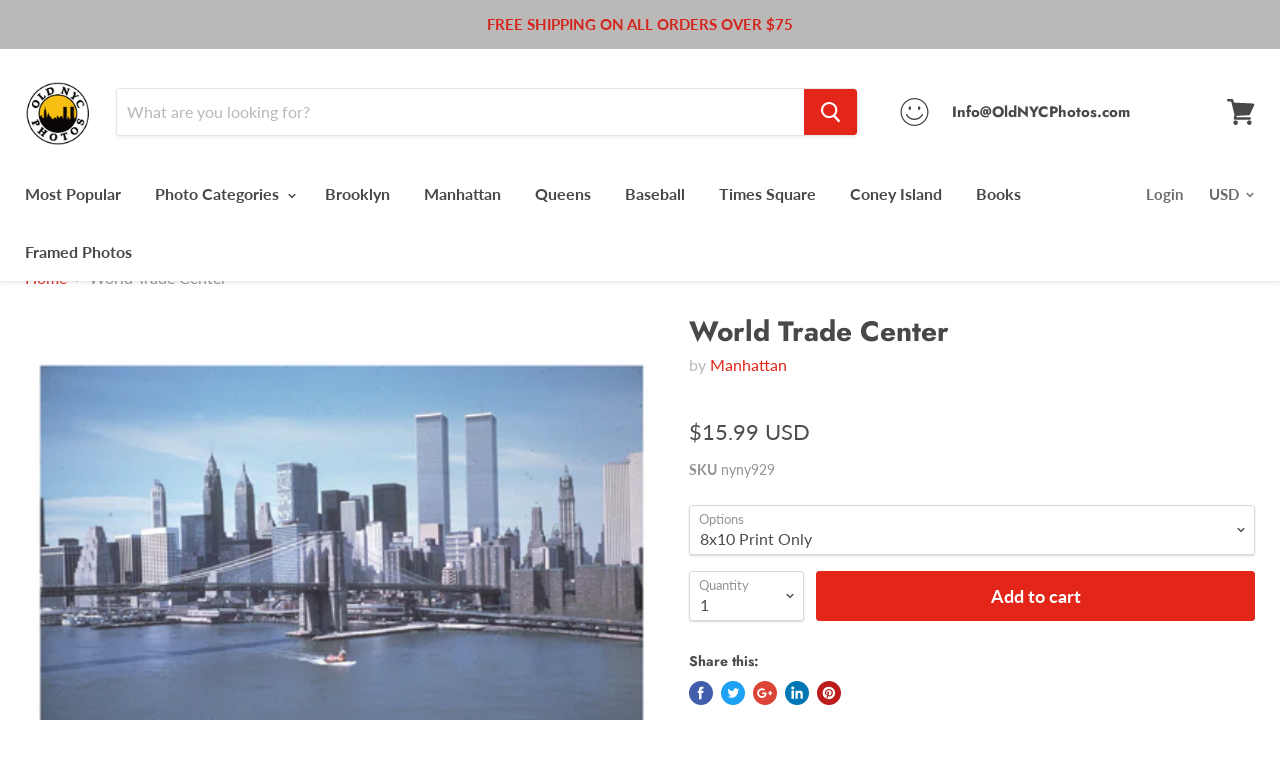

--- FILE ---
content_type: text/html; charset=utf-8
request_url: https://oldnycphotos.com/products/world-trade-center
body_size: 32843
content:
<!doctype html>
<html class="no-js no-touch" lang="en">
  <head>
    <meta charset="utf-8">
    <meta http-equiv="x-ua-compatible" content="IE=edge">

    <title>World Trade Center — Old NYC Photos</title>

    
      <meta name="description" content="All purchased images are printed without the watermark. We have one of the largest archives of vintage Brooklyn &amp;amp; New York City photos available online. All prints are printed on heavy weight S-Gloss photo paper. The canvas option is printed on artist canvas with a UV coating, then stretched on wooded bars ready to">
    

    

    
      <link rel="canonical" href="https://oldnycphotos.com/products/world-trade-center" />
    

    <meta name="viewport" content="width=device-width">

    
    















<meta property="og:site_name" content="Old NYC Photos">
<meta property="og:url" content="https://oldnycphotos.com/products/world-trade-center">
<meta property="og:title" content="World Trade Center">
<meta property="og:type" content="website">
<meta property="og:description" content="All purchased images are printed without the watermark. We have one of the largest archives of vintage Brooklyn &amp;amp; New York City photos available online. All prints are printed on heavy weight S-Gloss photo paper. The canvas option is printed on artist canvas with a UV coating, then stretched on wooded bars ready to">




    
    
    

    
    
    <meta
      property="og:image"
      content="https://oldnycphotos.com/cdn/shop/products/world-trade-center-128_1200x942.jpg?v=1575461517"
    />
    <meta
      property="og:image:secure_url"
      content="https://oldnycphotos.com/cdn/shop/products/world-trade-center-128_1200x942.jpg?v=1575461517"
    />
    <meta property="og:image:width" content="1200" />
    <meta property="og:image:height" content="942" />
    <meta property="og:image:alt" content="World Trade Center Old Vintage Photos and Images" />
  
















<meta name="twitter:title" content="World Trade Center">
<meta name="twitter:description" content="All purchased images are printed without the watermark. We have one of the largest archives of vintage Brooklyn &amp;amp; New York City photos available online. All prints are printed on heavy weight S-Gloss photo paper. The canvas option is printed on artist canvas with a UV coating, then stretched on wooded bars ready to">


    
    
    
      
      
      <meta name="twitter:card" content="summary_large_image">
    
    
    <meta
      property="twitter:image"
      content="https://oldnycphotos.com/cdn/shop/products/world-trade-center-128_1200x600_crop_center.jpg?v=1575461517"
    />
    <meta property="twitter:image:width" content="1200" />
    <meta property="twitter:image:height" content="600" />
    <meta property="twitter:image:alt" content="World Trade Center Old Vintage Photos and Images" />
  



    <script>window.performance && window.performance.mark && window.performance.mark('shopify.content_for_header.start');</script><meta name="facebook-domain-verification" content="58zroptazahelu29ths93io4c4374d">
<meta name="google-site-verification" content="mYnJ55uX5bSmcuMLkgxpKY29xRVOG6AVUssjAC25Qh8">
<meta id="shopify-digital-wallet" name="shopify-digital-wallet" content="/1702723619/digital_wallets/dialog">
<meta name="shopify-checkout-api-token" content="68bc6904c44b1a53d8b723445deb0760">
<meta id="in-context-paypal-metadata" data-shop-id="1702723619" data-venmo-supported="false" data-environment="production" data-locale="en_US" data-paypal-v4="true" data-currency="USD">
<link rel="alternate" type="application/json+oembed" href="https://oldnycphotos.com/products/world-trade-center.oembed">
<script async="async" src="/checkouts/internal/preloads.js?locale=en-US"></script>
<link rel="preconnect" href="https://shop.app" crossorigin="anonymous">
<script async="async" src="https://shop.app/checkouts/internal/preloads.js?locale=en-US&shop_id=1702723619" crossorigin="anonymous"></script>
<script id="apple-pay-shop-capabilities" type="application/json">{"shopId":1702723619,"countryCode":"US","currencyCode":"USD","merchantCapabilities":["supports3DS"],"merchantId":"gid:\/\/shopify\/Shop\/1702723619","merchantName":"Old NYC Photos","requiredBillingContactFields":["postalAddress","email"],"requiredShippingContactFields":["postalAddress","email"],"shippingType":"shipping","supportedNetworks":["visa","masterCard","amex","discover","elo","jcb"],"total":{"type":"pending","label":"Old NYC Photos","amount":"1.00"},"shopifyPaymentsEnabled":true,"supportsSubscriptions":true}</script>
<script id="shopify-features" type="application/json">{"accessToken":"68bc6904c44b1a53d8b723445deb0760","betas":["rich-media-storefront-analytics"],"domain":"oldnycphotos.com","predictiveSearch":true,"shopId":1702723619,"locale":"en"}</script>
<script>var Shopify = Shopify || {};
Shopify.shop = "old-nyc-photos.myshopify.com";
Shopify.locale = "en";
Shopify.currency = {"active":"USD","rate":"1.0"};
Shopify.country = "US";
Shopify.theme = {"name":"Empire with Installments message","id":121963708459,"schema_name":"Empire","schema_version":"4.3.3","theme_store_id":838,"role":"main"};
Shopify.theme.handle = "null";
Shopify.theme.style = {"id":null,"handle":null};
Shopify.cdnHost = "oldnycphotos.com/cdn";
Shopify.routes = Shopify.routes || {};
Shopify.routes.root = "/";</script>
<script type="module">!function(o){(o.Shopify=o.Shopify||{}).modules=!0}(window);</script>
<script>!function(o){function n(){var o=[];function n(){o.push(Array.prototype.slice.apply(arguments))}return n.q=o,n}var t=o.Shopify=o.Shopify||{};t.loadFeatures=n(),t.autoloadFeatures=n()}(window);</script>
<script>
  window.ShopifyPay = window.ShopifyPay || {};
  window.ShopifyPay.apiHost = "shop.app\/pay";
  window.ShopifyPay.redirectState = null;
</script>
<script id="shop-js-analytics" type="application/json">{"pageType":"product"}</script>
<script defer="defer" async type="module" src="//oldnycphotos.com/cdn/shopifycloud/shop-js/modules/v2/client.init-shop-cart-sync_C5BV16lS.en.esm.js"></script>
<script defer="defer" async type="module" src="//oldnycphotos.com/cdn/shopifycloud/shop-js/modules/v2/chunk.common_CygWptCX.esm.js"></script>
<script type="module">
  await import("//oldnycphotos.com/cdn/shopifycloud/shop-js/modules/v2/client.init-shop-cart-sync_C5BV16lS.en.esm.js");
await import("//oldnycphotos.com/cdn/shopifycloud/shop-js/modules/v2/chunk.common_CygWptCX.esm.js");

  window.Shopify.SignInWithShop?.initShopCartSync?.({"fedCMEnabled":true,"windoidEnabled":true});

</script>
<script defer="defer" async type="module" src="//oldnycphotos.com/cdn/shopifycloud/shop-js/modules/v2/client.payment-terms_CZxnsJam.en.esm.js"></script>
<script defer="defer" async type="module" src="//oldnycphotos.com/cdn/shopifycloud/shop-js/modules/v2/chunk.common_CygWptCX.esm.js"></script>
<script defer="defer" async type="module" src="//oldnycphotos.com/cdn/shopifycloud/shop-js/modules/v2/chunk.modal_D71HUcav.esm.js"></script>
<script type="module">
  await import("//oldnycphotos.com/cdn/shopifycloud/shop-js/modules/v2/client.payment-terms_CZxnsJam.en.esm.js");
await import("//oldnycphotos.com/cdn/shopifycloud/shop-js/modules/v2/chunk.common_CygWptCX.esm.js");
await import("//oldnycphotos.com/cdn/shopifycloud/shop-js/modules/v2/chunk.modal_D71HUcav.esm.js");

  
</script>
<script>
  window.Shopify = window.Shopify || {};
  if (!window.Shopify.featureAssets) window.Shopify.featureAssets = {};
  window.Shopify.featureAssets['shop-js'] = {"shop-cart-sync":["modules/v2/client.shop-cart-sync_ZFArdW7E.en.esm.js","modules/v2/chunk.common_CygWptCX.esm.js"],"init-fed-cm":["modules/v2/client.init-fed-cm_CmiC4vf6.en.esm.js","modules/v2/chunk.common_CygWptCX.esm.js"],"shop-button":["modules/v2/client.shop-button_tlx5R9nI.en.esm.js","modules/v2/chunk.common_CygWptCX.esm.js"],"shop-cash-offers":["modules/v2/client.shop-cash-offers_DOA2yAJr.en.esm.js","modules/v2/chunk.common_CygWptCX.esm.js","modules/v2/chunk.modal_D71HUcav.esm.js"],"init-windoid":["modules/v2/client.init-windoid_sURxWdc1.en.esm.js","modules/v2/chunk.common_CygWptCX.esm.js"],"shop-toast-manager":["modules/v2/client.shop-toast-manager_ClPi3nE9.en.esm.js","modules/v2/chunk.common_CygWptCX.esm.js"],"init-shop-email-lookup-coordinator":["modules/v2/client.init-shop-email-lookup-coordinator_B8hsDcYM.en.esm.js","modules/v2/chunk.common_CygWptCX.esm.js"],"init-shop-cart-sync":["modules/v2/client.init-shop-cart-sync_C5BV16lS.en.esm.js","modules/v2/chunk.common_CygWptCX.esm.js"],"avatar":["modules/v2/client.avatar_BTnouDA3.en.esm.js"],"pay-button":["modules/v2/client.pay-button_FdsNuTd3.en.esm.js","modules/v2/chunk.common_CygWptCX.esm.js"],"init-customer-accounts":["modules/v2/client.init-customer-accounts_DxDtT_ad.en.esm.js","modules/v2/client.shop-login-button_C5VAVYt1.en.esm.js","modules/v2/chunk.common_CygWptCX.esm.js","modules/v2/chunk.modal_D71HUcav.esm.js"],"init-shop-for-new-customer-accounts":["modules/v2/client.init-shop-for-new-customer-accounts_ChsxoAhi.en.esm.js","modules/v2/client.shop-login-button_C5VAVYt1.en.esm.js","modules/v2/chunk.common_CygWptCX.esm.js","modules/v2/chunk.modal_D71HUcav.esm.js"],"shop-login-button":["modules/v2/client.shop-login-button_C5VAVYt1.en.esm.js","modules/v2/chunk.common_CygWptCX.esm.js","modules/v2/chunk.modal_D71HUcav.esm.js"],"init-customer-accounts-sign-up":["modules/v2/client.init-customer-accounts-sign-up_CPSyQ0Tj.en.esm.js","modules/v2/client.shop-login-button_C5VAVYt1.en.esm.js","modules/v2/chunk.common_CygWptCX.esm.js","modules/v2/chunk.modal_D71HUcav.esm.js"],"shop-follow-button":["modules/v2/client.shop-follow-button_Cva4Ekp9.en.esm.js","modules/v2/chunk.common_CygWptCX.esm.js","modules/v2/chunk.modal_D71HUcav.esm.js"],"checkout-modal":["modules/v2/client.checkout-modal_BPM8l0SH.en.esm.js","modules/v2/chunk.common_CygWptCX.esm.js","modules/v2/chunk.modal_D71HUcav.esm.js"],"lead-capture":["modules/v2/client.lead-capture_Bi8yE_yS.en.esm.js","modules/v2/chunk.common_CygWptCX.esm.js","modules/v2/chunk.modal_D71HUcav.esm.js"],"shop-login":["modules/v2/client.shop-login_D6lNrXab.en.esm.js","modules/v2/chunk.common_CygWptCX.esm.js","modules/v2/chunk.modal_D71HUcav.esm.js"],"payment-terms":["modules/v2/client.payment-terms_CZxnsJam.en.esm.js","modules/v2/chunk.common_CygWptCX.esm.js","modules/v2/chunk.modal_D71HUcav.esm.js"]};
</script>
<script id="__st">var __st={"a":1702723619,"offset":-18000,"reqid":"44d7dc65-7e79-4727-afe4-a21c66c39a53-1768727780","pageurl":"oldnycphotos.com\/products\/world-trade-center","u":"26be184dae0d","p":"product","rtyp":"product","rid":1690889912355};</script>
<script>window.ShopifyPaypalV4VisibilityTracking = true;</script>
<script id="captcha-bootstrap">!function(){'use strict';const t='contact',e='account',n='new_comment',o=[[t,t],['blogs',n],['comments',n],[t,'customer']],c=[[e,'customer_login'],[e,'guest_login'],[e,'recover_customer_password'],[e,'create_customer']],r=t=>t.map((([t,e])=>`form[action*='/${t}']:not([data-nocaptcha='true']) input[name='form_type'][value='${e}']`)).join(','),a=t=>()=>t?[...document.querySelectorAll(t)].map((t=>t.form)):[];function s(){const t=[...o],e=r(t);return a(e)}const i='password',u='form_key',d=['recaptcha-v3-token','g-recaptcha-response','h-captcha-response',i],f=()=>{try{return window.sessionStorage}catch{return}},m='__shopify_v',_=t=>t.elements[u];function p(t,e,n=!1){try{const o=window.sessionStorage,c=JSON.parse(o.getItem(e)),{data:r}=function(t){const{data:e,action:n}=t;return t[m]||n?{data:e,action:n}:{data:t,action:n}}(c);for(const[e,n]of Object.entries(r))t.elements[e]&&(t.elements[e].value=n);n&&o.removeItem(e)}catch(o){console.error('form repopulation failed',{error:o})}}const l='form_type',E='cptcha';function T(t){t.dataset[E]=!0}const w=window,h=w.document,L='Shopify',v='ce_forms',y='captcha';let A=!1;((t,e)=>{const n=(g='f06e6c50-85a8-45c8-87d0-21a2b65856fe',I='https://cdn.shopify.com/shopifycloud/storefront-forms-hcaptcha/ce_storefront_forms_captcha_hcaptcha.v1.5.2.iife.js',D={infoText:'Protected by hCaptcha',privacyText:'Privacy',termsText:'Terms'},(t,e,n)=>{const o=w[L][v],c=o.bindForm;if(c)return c(t,g,e,D).then(n);var r;o.q.push([[t,g,e,D],n]),r=I,A||(h.body.append(Object.assign(h.createElement('script'),{id:'captcha-provider',async:!0,src:r})),A=!0)});var g,I,D;w[L]=w[L]||{},w[L][v]=w[L][v]||{},w[L][v].q=[],w[L][y]=w[L][y]||{},w[L][y].protect=function(t,e){n(t,void 0,e),T(t)},Object.freeze(w[L][y]),function(t,e,n,w,h,L){const[v,y,A,g]=function(t,e,n){const i=e?o:[],u=t?c:[],d=[...i,...u],f=r(d),m=r(i),_=r(d.filter((([t,e])=>n.includes(e))));return[a(f),a(m),a(_),s()]}(w,h,L),I=t=>{const e=t.target;return e instanceof HTMLFormElement?e:e&&e.form},D=t=>v().includes(t);t.addEventListener('submit',(t=>{const e=I(t);if(!e)return;const n=D(e)&&!e.dataset.hcaptchaBound&&!e.dataset.recaptchaBound,o=_(e),c=g().includes(e)&&(!o||!o.value);(n||c)&&t.preventDefault(),c&&!n&&(function(t){try{if(!f())return;!function(t){const e=f();if(!e)return;const n=_(t);if(!n)return;const o=n.value;o&&e.removeItem(o)}(t);const e=Array.from(Array(32),(()=>Math.random().toString(36)[2])).join('');!function(t,e){_(t)||t.append(Object.assign(document.createElement('input'),{type:'hidden',name:u})),t.elements[u].value=e}(t,e),function(t,e){const n=f();if(!n)return;const o=[...t.querySelectorAll(`input[type='${i}']`)].map((({name:t})=>t)),c=[...d,...o],r={};for(const[a,s]of new FormData(t).entries())c.includes(a)||(r[a]=s);n.setItem(e,JSON.stringify({[m]:1,action:t.action,data:r}))}(t,e)}catch(e){console.error('failed to persist form',e)}}(e),e.submit())}));const S=(t,e)=>{t&&!t.dataset[E]&&(n(t,e.some((e=>e===t))),T(t))};for(const o of['focusin','change'])t.addEventListener(o,(t=>{const e=I(t);D(e)&&S(e,y())}));const B=e.get('form_key'),M=e.get(l),P=B&&M;t.addEventListener('DOMContentLoaded',(()=>{const t=y();if(P)for(const e of t)e.elements[l].value===M&&p(e,B);[...new Set([...A(),...v().filter((t=>'true'===t.dataset.shopifyCaptcha))])].forEach((e=>S(e,t)))}))}(h,new URLSearchParams(w.location.search),n,t,e,['guest_login'])})(!0,!0)}();</script>
<script integrity="sha256-4kQ18oKyAcykRKYeNunJcIwy7WH5gtpwJnB7kiuLZ1E=" data-source-attribution="shopify.loadfeatures" defer="defer" src="//oldnycphotos.com/cdn/shopifycloud/storefront/assets/storefront/load_feature-a0a9edcb.js" crossorigin="anonymous"></script>
<script crossorigin="anonymous" defer="defer" src="//oldnycphotos.com/cdn/shopifycloud/storefront/assets/shopify_pay/storefront-65b4c6d7.js?v=20250812"></script>
<script data-source-attribution="shopify.dynamic_checkout.dynamic.init">var Shopify=Shopify||{};Shopify.PaymentButton=Shopify.PaymentButton||{isStorefrontPortableWallets:!0,init:function(){window.Shopify.PaymentButton.init=function(){};var t=document.createElement("script");t.src="https://oldnycphotos.com/cdn/shopifycloud/portable-wallets/latest/portable-wallets.en.js",t.type="module",document.head.appendChild(t)}};
</script>
<script data-source-attribution="shopify.dynamic_checkout.buyer_consent">
  function portableWalletsHideBuyerConsent(e){var t=document.getElementById("shopify-buyer-consent"),n=document.getElementById("shopify-subscription-policy-button");t&&n&&(t.classList.add("hidden"),t.setAttribute("aria-hidden","true"),n.removeEventListener("click",e))}function portableWalletsShowBuyerConsent(e){var t=document.getElementById("shopify-buyer-consent"),n=document.getElementById("shopify-subscription-policy-button");t&&n&&(t.classList.remove("hidden"),t.removeAttribute("aria-hidden"),n.addEventListener("click",e))}window.Shopify?.PaymentButton&&(window.Shopify.PaymentButton.hideBuyerConsent=portableWalletsHideBuyerConsent,window.Shopify.PaymentButton.showBuyerConsent=portableWalletsShowBuyerConsent);
</script>
<script>
  function portableWalletsCleanup(e){e&&e.src&&console.error("Failed to load portable wallets script "+e.src);var t=document.querySelectorAll("shopify-accelerated-checkout .shopify-payment-button__skeleton, shopify-accelerated-checkout-cart .wallet-cart-button__skeleton"),e=document.getElementById("shopify-buyer-consent");for(let e=0;e<t.length;e++)t[e].remove();e&&e.remove()}function portableWalletsNotLoadedAsModule(e){e instanceof ErrorEvent&&"string"==typeof e.message&&e.message.includes("import.meta")&&"string"==typeof e.filename&&e.filename.includes("portable-wallets")&&(window.removeEventListener("error",portableWalletsNotLoadedAsModule),window.Shopify.PaymentButton.failedToLoad=e,"loading"===document.readyState?document.addEventListener("DOMContentLoaded",window.Shopify.PaymentButton.init):window.Shopify.PaymentButton.init())}window.addEventListener("error",portableWalletsNotLoadedAsModule);
</script>

<script type="module" src="https://oldnycphotos.com/cdn/shopifycloud/portable-wallets/latest/portable-wallets.en.js" onError="portableWalletsCleanup(this)" crossorigin="anonymous"></script>
<script nomodule>
  document.addEventListener("DOMContentLoaded", portableWalletsCleanup);
</script>

<link id="shopify-accelerated-checkout-styles" rel="stylesheet" media="screen" href="https://oldnycphotos.com/cdn/shopifycloud/portable-wallets/latest/accelerated-checkout-backwards-compat.css" crossorigin="anonymous">
<style id="shopify-accelerated-checkout-cart">
        #shopify-buyer-consent {
  margin-top: 1em;
  display: inline-block;
  width: 100%;
}

#shopify-buyer-consent.hidden {
  display: none;
}

#shopify-subscription-policy-button {
  background: none;
  border: none;
  padding: 0;
  text-decoration: underline;
  font-size: inherit;
  cursor: pointer;
}

#shopify-subscription-policy-button::before {
  box-shadow: none;
}

      </style>

<script>window.performance && window.performance.mark && window.performance.mark('shopify.content_for_header.end');</script>

    <script>
      document.documentElement.className=document.documentElement.className.replace(/\bno-js\b/,'js');
      if(window.Shopify&&window.Shopify.designMode)document.documentElement.className+=' in-theme-editor';
      if(('ontouchstart' in window)||window.DocumentTouch&&document instanceof DocumentTouch)document.documentElement.className=document.documentElement.className.replace(/\bno-touch\b/,'has-touch');
    </script>

    <link href="//oldnycphotos.com/cdn/shop/t/5/assets/theme.scss.css?v=69411559542947055461759331912" rel="stylesheet" type="text/css" media="all" />
  <script src="https://cdn.shopify.com/extensions/cfc76123-b24f-4e9a-a1dc-585518796af7/forms-2294/assets/shopify-forms-loader.js" type="text/javascript" defer="defer"></script>
<link href="https://monorail-edge.shopifysvc.com" rel="dns-prefetch">
<script>(function(){if ("sendBeacon" in navigator && "performance" in window) {try {var session_token_from_headers = performance.getEntriesByType('navigation')[0].serverTiming.find(x => x.name == '_s').description;} catch {var session_token_from_headers = undefined;}var session_cookie_matches = document.cookie.match(/_shopify_s=([^;]*)/);var session_token_from_cookie = session_cookie_matches && session_cookie_matches.length === 2 ? session_cookie_matches[1] : "";var session_token = session_token_from_headers || session_token_from_cookie || "";function handle_abandonment_event(e) {var entries = performance.getEntries().filter(function(entry) {return /monorail-edge.shopifysvc.com/.test(entry.name);});if (!window.abandonment_tracked && entries.length === 0) {window.abandonment_tracked = true;var currentMs = Date.now();var navigation_start = performance.timing.navigationStart;var payload = {shop_id: 1702723619,url: window.location.href,navigation_start,duration: currentMs - navigation_start,session_token,page_type: "product"};window.navigator.sendBeacon("https://monorail-edge.shopifysvc.com/v1/produce", JSON.stringify({schema_id: "online_store_buyer_site_abandonment/1.1",payload: payload,metadata: {event_created_at_ms: currentMs,event_sent_at_ms: currentMs}}));}}window.addEventListener('pagehide', handle_abandonment_event);}}());</script>
<script id="web-pixels-manager-setup">(function e(e,d,r,n,o){if(void 0===o&&(o={}),!Boolean(null===(a=null===(i=window.Shopify)||void 0===i?void 0:i.analytics)||void 0===a?void 0:a.replayQueue)){var i,a;window.Shopify=window.Shopify||{};var t=window.Shopify;t.analytics=t.analytics||{};var s=t.analytics;s.replayQueue=[],s.publish=function(e,d,r){return s.replayQueue.push([e,d,r]),!0};try{self.performance.mark("wpm:start")}catch(e){}var l=function(){var e={modern:/Edge?\/(1{2}[4-9]|1[2-9]\d|[2-9]\d{2}|\d{4,})\.\d+(\.\d+|)|Firefox\/(1{2}[4-9]|1[2-9]\d|[2-9]\d{2}|\d{4,})\.\d+(\.\d+|)|Chrom(ium|e)\/(9{2}|\d{3,})\.\d+(\.\d+|)|(Maci|X1{2}).+ Version\/(15\.\d+|(1[6-9]|[2-9]\d|\d{3,})\.\d+)([,.]\d+|)( \(\w+\)|)( Mobile\/\w+|) Safari\/|Chrome.+OPR\/(9{2}|\d{3,})\.\d+\.\d+|(CPU[ +]OS|iPhone[ +]OS|CPU[ +]iPhone|CPU IPhone OS|CPU iPad OS)[ +]+(15[._]\d+|(1[6-9]|[2-9]\d|\d{3,})[._]\d+)([._]\d+|)|Android:?[ /-](13[3-9]|1[4-9]\d|[2-9]\d{2}|\d{4,})(\.\d+|)(\.\d+|)|Android.+Firefox\/(13[5-9]|1[4-9]\d|[2-9]\d{2}|\d{4,})\.\d+(\.\d+|)|Android.+Chrom(ium|e)\/(13[3-9]|1[4-9]\d|[2-9]\d{2}|\d{4,})\.\d+(\.\d+|)|SamsungBrowser\/([2-9]\d|\d{3,})\.\d+/,legacy:/Edge?\/(1[6-9]|[2-9]\d|\d{3,})\.\d+(\.\d+|)|Firefox\/(5[4-9]|[6-9]\d|\d{3,})\.\d+(\.\d+|)|Chrom(ium|e)\/(5[1-9]|[6-9]\d|\d{3,})\.\d+(\.\d+|)([\d.]+$|.*Safari\/(?![\d.]+ Edge\/[\d.]+$))|(Maci|X1{2}).+ Version\/(10\.\d+|(1[1-9]|[2-9]\d|\d{3,})\.\d+)([,.]\d+|)( \(\w+\)|)( Mobile\/\w+|) Safari\/|Chrome.+OPR\/(3[89]|[4-9]\d|\d{3,})\.\d+\.\d+|(CPU[ +]OS|iPhone[ +]OS|CPU[ +]iPhone|CPU IPhone OS|CPU iPad OS)[ +]+(10[._]\d+|(1[1-9]|[2-9]\d|\d{3,})[._]\d+)([._]\d+|)|Android:?[ /-](13[3-9]|1[4-9]\d|[2-9]\d{2}|\d{4,})(\.\d+|)(\.\d+|)|Mobile Safari.+OPR\/([89]\d|\d{3,})\.\d+\.\d+|Android.+Firefox\/(13[5-9]|1[4-9]\d|[2-9]\d{2}|\d{4,})\.\d+(\.\d+|)|Android.+Chrom(ium|e)\/(13[3-9]|1[4-9]\d|[2-9]\d{2}|\d{4,})\.\d+(\.\d+|)|Android.+(UC? ?Browser|UCWEB|U3)[ /]?(15\.([5-9]|\d{2,})|(1[6-9]|[2-9]\d|\d{3,})\.\d+)\.\d+|SamsungBrowser\/(5\.\d+|([6-9]|\d{2,})\.\d+)|Android.+MQ{2}Browser\/(14(\.(9|\d{2,})|)|(1[5-9]|[2-9]\d|\d{3,})(\.\d+|))(\.\d+|)|K[Aa][Ii]OS\/(3\.\d+|([4-9]|\d{2,})\.\d+)(\.\d+|)/},d=e.modern,r=e.legacy,n=navigator.userAgent;return n.match(d)?"modern":n.match(r)?"legacy":"unknown"}(),u="modern"===l?"modern":"legacy",c=(null!=n?n:{modern:"",legacy:""})[u],f=function(e){return[e.baseUrl,"/wpm","/b",e.hashVersion,"modern"===e.buildTarget?"m":"l",".js"].join("")}({baseUrl:d,hashVersion:r,buildTarget:u}),m=function(e){var d=e.version,r=e.bundleTarget,n=e.surface,o=e.pageUrl,i=e.monorailEndpoint;return{emit:function(e){var a=e.status,t=e.errorMsg,s=(new Date).getTime(),l=JSON.stringify({metadata:{event_sent_at_ms:s},events:[{schema_id:"web_pixels_manager_load/3.1",payload:{version:d,bundle_target:r,page_url:o,status:a,surface:n,error_msg:t},metadata:{event_created_at_ms:s}}]});if(!i)return console&&console.warn&&console.warn("[Web Pixels Manager] No Monorail endpoint provided, skipping logging."),!1;try{return self.navigator.sendBeacon.bind(self.navigator)(i,l)}catch(e){}var u=new XMLHttpRequest;try{return u.open("POST",i,!0),u.setRequestHeader("Content-Type","text/plain"),u.send(l),!0}catch(e){return console&&console.warn&&console.warn("[Web Pixels Manager] Got an unhandled error while logging to Monorail."),!1}}}}({version:r,bundleTarget:l,surface:e.surface,pageUrl:self.location.href,monorailEndpoint:e.monorailEndpoint});try{o.browserTarget=l,function(e){var d=e.src,r=e.async,n=void 0===r||r,o=e.onload,i=e.onerror,a=e.sri,t=e.scriptDataAttributes,s=void 0===t?{}:t,l=document.createElement("script"),u=document.querySelector("head"),c=document.querySelector("body");if(l.async=n,l.src=d,a&&(l.integrity=a,l.crossOrigin="anonymous"),s)for(var f in s)if(Object.prototype.hasOwnProperty.call(s,f))try{l.dataset[f]=s[f]}catch(e){}if(o&&l.addEventListener("load",o),i&&l.addEventListener("error",i),u)u.appendChild(l);else{if(!c)throw new Error("Did not find a head or body element to append the script");c.appendChild(l)}}({src:f,async:!0,onload:function(){if(!function(){var e,d;return Boolean(null===(d=null===(e=window.Shopify)||void 0===e?void 0:e.analytics)||void 0===d?void 0:d.initialized)}()){var d=window.webPixelsManager.init(e)||void 0;if(d){var r=window.Shopify.analytics;r.replayQueue.forEach((function(e){var r=e[0],n=e[1],o=e[2];d.publishCustomEvent(r,n,o)})),r.replayQueue=[],r.publish=d.publishCustomEvent,r.visitor=d.visitor,r.initialized=!0}}},onerror:function(){return m.emit({status:"failed",errorMsg:"".concat(f," has failed to load")})},sri:function(e){var d=/^sha384-[A-Za-z0-9+/=]+$/;return"string"==typeof e&&d.test(e)}(c)?c:"",scriptDataAttributes:o}),m.emit({status:"loading"})}catch(e){m.emit({status:"failed",errorMsg:(null==e?void 0:e.message)||"Unknown error"})}}})({shopId: 1702723619,storefrontBaseUrl: "https://oldnycphotos.com",extensionsBaseUrl: "https://extensions.shopifycdn.com/cdn/shopifycloud/web-pixels-manager",monorailEndpoint: "https://monorail-edge.shopifysvc.com/unstable/produce_batch",surface: "storefront-renderer",enabledBetaFlags: ["2dca8a86"],webPixelsConfigList: [{"id":"328794155","configuration":"{\"config\":\"{\\\"pixel_id\\\":\\\"GT-5MX8VGND\\\",\\\"target_country\\\":\\\"US\\\",\\\"gtag_events\\\":[{\\\"type\\\":\\\"purchase\\\",\\\"action_label\\\":\\\"MC-31PHN1YLV5\\\"},{\\\"type\\\":\\\"page_view\\\",\\\"action_label\\\":\\\"MC-31PHN1YLV5\\\"},{\\\"type\\\":\\\"view_item\\\",\\\"action_label\\\":\\\"MC-31PHN1YLV5\\\"}],\\\"enable_monitoring_mode\\\":false}\"}","eventPayloadVersion":"v1","runtimeContext":"OPEN","scriptVersion":"b2a88bafab3e21179ed38636efcd8a93","type":"APP","apiClientId":1780363,"privacyPurposes":[],"dataSharingAdjustments":{"protectedCustomerApprovalScopes":["read_customer_address","read_customer_email","read_customer_name","read_customer_personal_data","read_customer_phone"]}},{"id":"147587115","configuration":"{\"pixel_id\":\"926536494985730\",\"pixel_type\":\"facebook_pixel\",\"metaapp_system_user_token\":\"-\"}","eventPayloadVersion":"v1","runtimeContext":"OPEN","scriptVersion":"ca16bc87fe92b6042fbaa3acc2fbdaa6","type":"APP","apiClientId":2329312,"privacyPurposes":["ANALYTICS","MARKETING","SALE_OF_DATA"],"dataSharingAdjustments":{"protectedCustomerApprovalScopes":["read_customer_address","read_customer_email","read_customer_name","read_customer_personal_data","read_customer_phone"]}},{"id":"shopify-app-pixel","configuration":"{}","eventPayloadVersion":"v1","runtimeContext":"STRICT","scriptVersion":"0450","apiClientId":"shopify-pixel","type":"APP","privacyPurposes":["ANALYTICS","MARKETING"]},{"id":"shopify-custom-pixel","eventPayloadVersion":"v1","runtimeContext":"LAX","scriptVersion":"0450","apiClientId":"shopify-pixel","type":"CUSTOM","privacyPurposes":["ANALYTICS","MARKETING"]}],isMerchantRequest: false,initData: {"shop":{"name":"Old NYC Photos","paymentSettings":{"currencyCode":"USD"},"myshopifyDomain":"old-nyc-photos.myshopify.com","countryCode":"US","storefrontUrl":"https:\/\/oldnycphotos.com"},"customer":null,"cart":null,"checkout":null,"productVariants":[{"price":{"amount":15.99,"currencyCode":"USD"},"product":{"title":"World Trade Center","vendor":"Manhattan","id":"1690889912355","untranslatedTitle":"World Trade Center","url":"\/products\/world-trade-center","type":""},"id":"14554497351715","image":{"src":"\/\/oldnycphotos.com\/cdn\/shop\/products\/world-trade-center-128.jpg?v=1575461517"},"sku":"nyny929","title":"8x10 Print Only","untranslatedTitle":"8x10 Print Only"},{"price":{"amount":23.99,"currencyCode":"USD"},"product":{"title":"World Trade Center","vendor":"Manhattan","id":"1690889912355","untranslatedTitle":"World Trade Center","url":"\/products\/world-trade-center","type":""},"id":"14554497384483","image":{"src":"\/\/oldnycphotos.com\/cdn\/shop\/products\/world-trade-center-128.jpg?v=1575461517"},"sku":"nyny929","title":"11X14 Print Only","untranslatedTitle":"11X14 Print Only"},{"price":{"amount":39.99,"currencyCode":"USD"},"product":{"title":"World Trade Center","vendor":"Manhattan","id":"1690889912355","untranslatedTitle":"World Trade Center","url":"\/products\/world-trade-center","type":""},"id":"14554497417251","image":{"src":"\/\/oldnycphotos.com\/cdn\/shop\/products\/world-trade-center-128.jpg?v=1575461517"},"sku":"nyny929","title":"16X20 Print Only","untranslatedTitle":"16X20 Print Only"},{"price":{"amount":59.99,"currencyCode":"USD"},"product":{"title":"World Trade Center","vendor":"Manhattan","id":"1690889912355","untranslatedTitle":"World Trade Center","url":"\/products\/world-trade-center","type":""},"id":"14554497450019","image":{"src":"\/\/oldnycphotos.com\/cdn\/shop\/products\/world-trade-center-128.jpg?v=1575461517"},"sku":"nyny929","title":"24X30 Print Only","untranslatedTitle":"24X30 Print Only"},{"price":{"amount":79.99,"currencyCode":"USD"},"product":{"title":"World Trade Center","vendor":"Manhattan","id":"1690889912355","untranslatedTitle":"World Trade Center","url":"\/products\/world-trade-center","type":""},"id":"14554497482787","image":{"src":"\/\/oldnycphotos.com\/cdn\/shop\/products\/world-trade-center-128.jpg?v=1575461517"},"sku":"nyny929","title":"32x40 Print Only","untranslatedTitle":"32x40 Print Only"},{"price":{"amount":38.99,"currencyCode":"USD"},"product":{"title":"World Trade Center","vendor":"Manhattan","id":"1690889912355","untranslatedTitle":"World Trade Center","url":"\/products\/world-trade-center","type":""},"id":"14554497515555","image":{"src":"\/\/oldnycphotos.com\/cdn\/shop\/products\/world-trade-center-128.jpg?v=1575461517"},"sku":"nyny929","title":"8x10 Framed","untranslatedTitle":"8x10 Framed"},{"price":{"amount":58.99,"currencyCode":"USD"},"product":{"title":"World Trade Center","vendor":"Manhattan","id":"1690889912355","untranslatedTitle":"World Trade Center","url":"\/products\/world-trade-center","type":""},"id":"14554497548323","image":{"src":"\/\/oldnycphotos.com\/cdn\/shop\/products\/world-trade-center-128.jpg?v=1575461517"},"sku":"nyny929","title":"11X14 Framed","untranslatedTitle":"11X14 Framed"},{"price":{"amount":115.99,"currencyCode":"USD"},"product":{"title":"World Trade Center","vendor":"Manhattan","id":"1690889912355","untranslatedTitle":"World Trade Center","url":"\/products\/world-trade-center","type":""},"id":"14554497581091","image":{"src":"\/\/oldnycphotos.com\/cdn\/shop\/products\/world-trade-center-128.jpg?v=1575461517"},"sku":"nyny929","title":"16X20 Framed","untranslatedTitle":"16X20 Framed"},{"price":{"amount":159.99,"currencyCode":"USD"},"product":{"title":"World Trade Center","vendor":"Manhattan","id":"1690889912355","untranslatedTitle":"World Trade Center","url":"\/products\/world-trade-center","type":""},"id":"14554497613859","image":{"src":"\/\/oldnycphotos.com\/cdn\/shop\/products\/world-trade-center-128.jpg?v=1575461517"},"sku":"nyny929","title":"24X30 Framed","untranslatedTitle":"24X30 Framed"},{"price":{"amount":279.99,"currencyCode":"USD"},"product":{"title":"World Trade Center","vendor":"Manhattan","id":"1690889912355","untranslatedTitle":"World Trade Center","url":"\/products\/world-trade-center","type":""},"id":"14554497646627","image":{"src":"\/\/oldnycphotos.com\/cdn\/shop\/products\/world-trade-center-128.jpg?v=1575461517"},"sku":"nyny929","title":"32X40 Framed","untranslatedTitle":"32X40 Framed"},{"price":{"amount":59.99,"currencyCode":"USD"},"product":{"title":"World Trade Center","vendor":"Manhattan","id":"1690889912355","untranslatedTitle":"World Trade Center","url":"\/products\/world-trade-center","type":""},"id":"14554497679395","image":{"src":"\/\/oldnycphotos.com\/cdn\/shop\/products\/world-trade-center-128.jpg?v=1575461517"},"sku":"nyny929","title":"11x14 Stretched Canvas","untranslatedTitle":"11x14 Stretched Canvas"},{"price":{"amount":89.99,"currencyCode":"USD"},"product":{"title":"World Trade Center","vendor":"Manhattan","id":"1690889912355","untranslatedTitle":"World Trade Center","url":"\/products\/world-trade-center","type":""},"id":"14554497712163","image":{"src":"\/\/oldnycphotos.com\/cdn\/shop\/products\/world-trade-center-128.jpg?v=1575461517"},"sku":"nyny929","title":"16X20 Stretched Canvas","untranslatedTitle":"16X20 Stretched Canvas"},{"price":{"amount":179.99,"currencyCode":"USD"},"product":{"title":"World Trade Center","vendor":"Manhattan","id":"1690889912355","untranslatedTitle":"World Trade Center","url":"\/products\/world-trade-center","type":""},"id":"14554497744931","image":{"src":"\/\/oldnycphotos.com\/cdn\/shop\/products\/world-trade-center-128.jpg?v=1575461517"},"sku":"nyny929","title":"24X30 Stretched canvas","untranslatedTitle":"24X30 Stretched canvas"},{"price":{"amount":299.99,"currencyCode":"USD"},"product":{"title":"World Trade Center","vendor":"Manhattan","id":"1690889912355","untranslatedTitle":"World Trade Center","url":"\/products\/world-trade-center","type":""},"id":"14554497777699","image":{"src":"\/\/oldnycphotos.com\/cdn\/shop\/products\/world-trade-center-128.jpg?v=1575461517"},"sku":"nyny929","title":"32X40 Stretched Canvas","untranslatedTitle":"32X40 Stretched Canvas"}],"purchasingCompany":null},},"https://oldnycphotos.com/cdn","fcfee988w5aeb613cpc8e4bc33m6693e112",{"modern":"","legacy":""},{"shopId":"1702723619","storefrontBaseUrl":"https:\/\/oldnycphotos.com","extensionBaseUrl":"https:\/\/extensions.shopifycdn.com\/cdn\/shopifycloud\/web-pixels-manager","surface":"storefront-renderer","enabledBetaFlags":"[\"2dca8a86\"]","isMerchantRequest":"false","hashVersion":"fcfee988w5aeb613cpc8e4bc33m6693e112","publish":"custom","events":"[[\"page_viewed\",{}],[\"product_viewed\",{\"productVariant\":{\"price\":{\"amount\":15.99,\"currencyCode\":\"USD\"},\"product\":{\"title\":\"World Trade Center\",\"vendor\":\"Manhattan\",\"id\":\"1690889912355\",\"untranslatedTitle\":\"World Trade Center\",\"url\":\"\/products\/world-trade-center\",\"type\":\"\"},\"id\":\"14554497351715\",\"image\":{\"src\":\"\/\/oldnycphotos.com\/cdn\/shop\/products\/world-trade-center-128.jpg?v=1575461517\"},\"sku\":\"nyny929\",\"title\":\"8x10 Print Only\",\"untranslatedTitle\":\"8x10 Print Only\"}}]]"});</script><script>
  window.ShopifyAnalytics = window.ShopifyAnalytics || {};
  window.ShopifyAnalytics.meta = window.ShopifyAnalytics.meta || {};
  window.ShopifyAnalytics.meta.currency = 'USD';
  var meta = {"product":{"id":1690889912355,"gid":"gid:\/\/shopify\/Product\/1690889912355","vendor":"Manhattan","type":"","handle":"world-trade-center","variants":[{"id":14554497351715,"price":1599,"name":"World Trade Center - 8x10 Print Only","public_title":"8x10 Print Only","sku":"nyny929"},{"id":14554497384483,"price":2399,"name":"World Trade Center - 11X14 Print Only","public_title":"11X14 Print Only","sku":"nyny929"},{"id":14554497417251,"price":3999,"name":"World Trade Center - 16X20 Print Only","public_title":"16X20 Print Only","sku":"nyny929"},{"id":14554497450019,"price":5999,"name":"World Trade Center - 24X30 Print Only","public_title":"24X30 Print Only","sku":"nyny929"},{"id":14554497482787,"price":7999,"name":"World Trade Center - 32x40 Print Only","public_title":"32x40 Print Only","sku":"nyny929"},{"id":14554497515555,"price":3899,"name":"World Trade Center - 8x10 Framed","public_title":"8x10 Framed","sku":"nyny929"},{"id":14554497548323,"price":5899,"name":"World Trade Center - 11X14 Framed","public_title":"11X14 Framed","sku":"nyny929"},{"id":14554497581091,"price":11599,"name":"World Trade Center - 16X20 Framed","public_title":"16X20 Framed","sku":"nyny929"},{"id":14554497613859,"price":15999,"name":"World Trade Center - 24X30 Framed","public_title":"24X30 Framed","sku":"nyny929"},{"id":14554497646627,"price":27999,"name":"World Trade Center - 32X40 Framed","public_title":"32X40 Framed","sku":"nyny929"},{"id":14554497679395,"price":5999,"name":"World Trade Center - 11x14 Stretched Canvas","public_title":"11x14 Stretched Canvas","sku":"nyny929"},{"id":14554497712163,"price":8999,"name":"World Trade Center - 16X20 Stretched Canvas","public_title":"16X20 Stretched Canvas","sku":"nyny929"},{"id":14554497744931,"price":17999,"name":"World Trade Center - 24X30 Stretched canvas","public_title":"24X30 Stretched canvas","sku":"nyny929"},{"id":14554497777699,"price":29999,"name":"World Trade Center - 32X40 Stretched Canvas","public_title":"32X40 Stretched Canvas","sku":"nyny929"}],"remote":false},"page":{"pageType":"product","resourceType":"product","resourceId":1690889912355,"requestId":"44d7dc65-7e79-4727-afe4-a21c66c39a53-1768727780"}};
  for (var attr in meta) {
    window.ShopifyAnalytics.meta[attr] = meta[attr];
  }
</script>
<script class="analytics">
  (function () {
    var customDocumentWrite = function(content) {
      var jquery = null;

      if (window.jQuery) {
        jquery = window.jQuery;
      } else if (window.Checkout && window.Checkout.$) {
        jquery = window.Checkout.$;
      }

      if (jquery) {
        jquery('body').append(content);
      }
    };

    var hasLoggedConversion = function(token) {
      if (token) {
        return document.cookie.indexOf('loggedConversion=' + token) !== -1;
      }
      return false;
    }

    var setCookieIfConversion = function(token) {
      if (token) {
        var twoMonthsFromNow = new Date(Date.now());
        twoMonthsFromNow.setMonth(twoMonthsFromNow.getMonth() + 2);

        document.cookie = 'loggedConversion=' + token + '; expires=' + twoMonthsFromNow;
      }
    }

    var trekkie = window.ShopifyAnalytics.lib = window.trekkie = window.trekkie || [];
    if (trekkie.integrations) {
      return;
    }
    trekkie.methods = [
      'identify',
      'page',
      'ready',
      'track',
      'trackForm',
      'trackLink'
    ];
    trekkie.factory = function(method) {
      return function() {
        var args = Array.prototype.slice.call(arguments);
        args.unshift(method);
        trekkie.push(args);
        return trekkie;
      };
    };
    for (var i = 0; i < trekkie.methods.length; i++) {
      var key = trekkie.methods[i];
      trekkie[key] = trekkie.factory(key);
    }
    trekkie.load = function(config) {
      trekkie.config = config || {};
      trekkie.config.initialDocumentCookie = document.cookie;
      var first = document.getElementsByTagName('script')[0];
      var script = document.createElement('script');
      script.type = 'text/javascript';
      script.onerror = function(e) {
        var scriptFallback = document.createElement('script');
        scriptFallback.type = 'text/javascript';
        scriptFallback.onerror = function(error) {
                var Monorail = {
      produce: function produce(monorailDomain, schemaId, payload) {
        var currentMs = new Date().getTime();
        var event = {
          schema_id: schemaId,
          payload: payload,
          metadata: {
            event_created_at_ms: currentMs,
            event_sent_at_ms: currentMs
          }
        };
        return Monorail.sendRequest("https://" + monorailDomain + "/v1/produce", JSON.stringify(event));
      },
      sendRequest: function sendRequest(endpointUrl, payload) {
        // Try the sendBeacon API
        if (window && window.navigator && typeof window.navigator.sendBeacon === 'function' && typeof window.Blob === 'function' && !Monorail.isIos12()) {
          var blobData = new window.Blob([payload], {
            type: 'text/plain'
          });

          if (window.navigator.sendBeacon(endpointUrl, blobData)) {
            return true;
          } // sendBeacon was not successful

        } // XHR beacon

        var xhr = new XMLHttpRequest();

        try {
          xhr.open('POST', endpointUrl);
          xhr.setRequestHeader('Content-Type', 'text/plain');
          xhr.send(payload);
        } catch (e) {
          console.log(e);
        }

        return false;
      },
      isIos12: function isIos12() {
        return window.navigator.userAgent.lastIndexOf('iPhone; CPU iPhone OS 12_') !== -1 || window.navigator.userAgent.lastIndexOf('iPad; CPU OS 12_') !== -1;
      }
    };
    Monorail.produce('monorail-edge.shopifysvc.com',
      'trekkie_storefront_load_errors/1.1',
      {shop_id: 1702723619,
      theme_id: 121963708459,
      app_name: "storefront",
      context_url: window.location.href,
      source_url: "//oldnycphotos.com/cdn/s/trekkie.storefront.cd680fe47e6c39ca5d5df5f0a32d569bc48c0f27.min.js"});

        };
        scriptFallback.async = true;
        scriptFallback.src = '//oldnycphotos.com/cdn/s/trekkie.storefront.cd680fe47e6c39ca5d5df5f0a32d569bc48c0f27.min.js';
        first.parentNode.insertBefore(scriptFallback, first);
      };
      script.async = true;
      script.src = '//oldnycphotos.com/cdn/s/trekkie.storefront.cd680fe47e6c39ca5d5df5f0a32d569bc48c0f27.min.js';
      first.parentNode.insertBefore(script, first);
    };
    trekkie.load(
      {"Trekkie":{"appName":"storefront","development":false,"defaultAttributes":{"shopId":1702723619,"isMerchantRequest":null,"themeId":121963708459,"themeCityHash":"9642374326152755718","contentLanguage":"en","currency":"USD","eventMetadataId":"b722f88c-a883-404c-b7b3-44f4e8f100fb"},"isServerSideCookieWritingEnabled":true,"monorailRegion":"shop_domain","enabledBetaFlags":["65f19447"]},"Session Attribution":{},"S2S":{"facebookCapiEnabled":true,"source":"trekkie-storefront-renderer","apiClientId":580111}}
    );

    var loaded = false;
    trekkie.ready(function() {
      if (loaded) return;
      loaded = true;

      window.ShopifyAnalytics.lib = window.trekkie;

      var originalDocumentWrite = document.write;
      document.write = customDocumentWrite;
      try { window.ShopifyAnalytics.merchantGoogleAnalytics.call(this); } catch(error) {};
      document.write = originalDocumentWrite;

      window.ShopifyAnalytics.lib.page(null,{"pageType":"product","resourceType":"product","resourceId":1690889912355,"requestId":"44d7dc65-7e79-4727-afe4-a21c66c39a53-1768727780","shopifyEmitted":true});

      var match = window.location.pathname.match(/checkouts\/(.+)\/(thank_you|post_purchase)/)
      var token = match? match[1]: undefined;
      if (!hasLoggedConversion(token)) {
        setCookieIfConversion(token);
        window.ShopifyAnalytics.lib.track("Viewed Product",{"currency":"USD","variantId":14554497351715,"productId":1690889912355,"productGid":"gid:\/\/shopify\/Product\/1690889912355","name":"World Trade Center - 8x10 Print Only","price":"15.99","sku":"nyny929","brand":"Manhattan","variant":"8x10 Print Only","category":"","nonInteraction":true,"remote":false},undefined,undefined,{"shopifyEmitted":true});
      window.ShopifyAnalytics.lib.track("monorail:\/\/trekkie_storefront_viewed_product\/1.1",{"currency":"USD","variantId":14554497351715,"productId":1690889912355,"productGid":"gid:\/\/shopify\/Product\/1690889912355","name":"World Trade Center - 8x10 Print Only","price":"15.99","sku":"nyny929","brand":"Manhattan","variant":"8x10 Print Only","category":"","nonInteraction":true,"remote":false,"referer":"https:\/\/oldnycphotos.com\/products\/world-trade-center"});
      }
    });


        var eventsListenerScript = document.createElement('script');
        eventsListenerScript.async = true;
        eventsListenerScript.src = "//oldnycphotos.com/cdn/shopifycloud/storefront/assets/shop_events_listener-3da45d37.js";
        document.getElementsByTagName('head')[0].appendChild(eventsListenerScript);

})();</script>
<script
  defer
  src="https://oldnycphotos.com/cdn/shopifycloud/perf-kit/shopify-perf-kit-3.0.4.min.js"
  data-application="storefront-renderer"
  data-shop-id="1702723619"
  data-render-region="gcp-us-central1"
  data-page-type="product"
  data-theme-instance-id="121963708459"
  data-theme-name="Empire"
  data-theme-version="4.3.3"
  data-monorail-region="shop_domain"
  data-resource-timing-sampling-rate="10"
  data-shs="true"
  data-shs-beacon="true"
  data-shs-export-with-fetch="true"
  data-shs-logs-sample-rate="1"
  data-shs-beacon-endpoint="https://oldnycphotos.com/api/collect"
></script>
</head>

  <body>
    <div id="shopify-section-static-header" class="shopify-section site-header-wrapper"><script
  type="application/json"
  data-section-id="static-header"
  data-section-type="static-header"
  data-section-data>
  {
    "settings": {
      "sticky_header": true,
      "live_search": {
        "enable": true,
        "enable_images": true,
        "enable_content": false,
        "money_format": "${{amount}}",
        "context": {
          "view_all_results": "View all results",
          "view_all_products": "View all products",
          "content_results": {
            "title": "Pages \u0026amp; Posts",
            "no_results": "No results."
          },
          "no_results_products": {
            "title": "No products for “*terms*”.",
            "message": "Sorry, we couldn’t find any matches."
          }
        }
      }
    },
    "currency": {
      "enable": true,
      "shop_currency": "USD",
      "default_currency": "USD",
      "display_format": "money_with_currency_format",
      "money_format": "${{amount}} USD",
      "money_format_no_currency": "${{amount}}",
      "money_format_currency": "${{amount}} USD"
    }
  }
</script>

<style>
  .announcement-bar {
    color: #d4251c;
    background: #bbb8b8;
  }
</style>









  

      <div
        class="
          announcement-bar
          
        "
      >

      
        <div class="announcement-bar-text">
          FREE SHIPPING ON ALL ORDERS OVER $75
        </div>
      

      <div class="announcement-bar-text-mobile">
        
          FREE SHIPPING ON ALL ORDERS OVER $75
        
      </div>

      
    </div>

  


<section
  class="site-header"
  data-site-header-main
  data-site-header-sticky>
  <div class="site-header-menu-toggle">
    <a class="site-header-menu-toggle--button" href="#" data-menu-toggle>
      <span class="toggle-icon--bar toggle-icon--bar-top"></span>
      <span class="toggle-icon--bar toggle-icon--bar-middle"></span>
      <span class="toggle-icon--bar toggle-icon--bar-bottom"></span>
      <span class="show-for-sr">Menu</span>
    </a>
  </div>

  <div
    class="
      site-header-main
      
    "
  >
    <div class="site-header-logo">
      <a
        class="site-logo"
        href="/">
        
          
          
          
          
          

          

          

  

  <img
    src="//oldnycphotos.com/cdn/shop/files/old_nyc_logo_hi-res_174x225.png?v=1731442808"
    alt=""

    
      data-rimg
      srcset="//oldnycphotos.com/cdn/shop/files/old_nyc_logo_hi-res_174x225.png?v=1731442808 1x, //oldnycphotos.com/cdn/shop/files/old_nyc_logo_hi-res_348x450.png?v=1731442808 2x, //oldnycphotos.com/cdn/shop/files/old_nyc_logo_hi-res_522x675.png?v=1731442808 3x, //oldnycphotos.com/cdn/shop/files/old_nyc_logo_hi-res_611x790.png?v=1731442808 3.51x"
    

    class="site-logo-image"
    style="
            max-width: 225px;
            max-height: 86px;
          "
    
  >




        
      </a>
    </div>

    



<div class="live-search" data-live-search>
  <form
    class="live-search-form form-fields-inline"
    action="/search"
    method="get"
    data-live-search-form>
    <input type="hidden" name="type" value="product">
    <div class="form-field no-label">
      <input
        class="form-field-input live-search-form-field"
        type="text"
        name="q"
        aria-label="Search"
        placeholder="What are you looking for?"
        
        autocomplete="off"
        data-live-search-input>
      <button
        class="live-search-takeover-cancel"
        type="button"
        data-live-search-takeover-cancel>
        Cancel
      </button>

      <button
        class="live-search-button button-primary"
        type="button"
        aria-label="Search"
        data-live-search-submit
      >
        <span class="search-icon search-icon--inactive">
          <svg
  aria-hidden="true"
  focusable="false"
  role="presentation"
  xmlns="http://www.w3.org/2000/svg"
  width="20"
  height="21"
  viewBox="0 0 20 21"
>
  <path fill="currentColor" fill-rule="evenodd" d="M12.514 14.906a8.264 8.264 0 0 1-4.322 1.21C3.668 16.116 0 12.513 0 8.07 0 3.626 3.668.023 8.192.023c4.525 0 8.193 3.603 8.193 8.047 0 2.033-.769 3.89-2.035 5.307l4.999 5.552-1.775 1.597-5.06-5.62zm-4.322-.843c3.37 0 6.102-2.684 6.102-5.993 0-3.31-2.732-5.994-6.102-5.994S2.09 4.76 2.09 8.07c0 3.31 2.732 5.993 6.102 5.993z"/>
</svg>
        </span>
        <span class="search-icon search-icon--active">
          <svg
  aria-hidden="true"
  focusable="false"
  role="presentation"
  width="26"
  height="26"
  viewBox="0 0 26 26"
  xmlns="http://www.w3.org/2000/svg"
>
  <g fill-rule="nonzero" fill="currentColor">
    <path d="M13 26C5.82 26 0 20.18 0 13S5.82 0 13 0s13 5.82 13 13-5.82 13-13 13zm0-3.852a9.148 9.148 0 1 0 0-18.296 9.148 9.148 0 0 0 0 18.296z" opacity=".29"/><path d="M13 26c7.18 0 13-5.82 13-13a1.926 1.926 0 0 0-3.852 0A9.148 9.148 0 0 1 13 22.148 1.926 1.926 0 0 0 13 26z"/>
  </g>
</svg>
        </span>
      </button>
    </div>

    <div class="search-flydown" data-live-search-flydown>
      <div class="search-flydown--placeholder" data-live-search-placeholder>
        <div class="search-flydown--product-items">
          
            <a class="search-flydown--product search-flydown--product" href="#">
              
                <div class="search-flydown--product-image">
                  <svg class="placeholder--image placeholder--content-image" xmlns="http://www.w3.org/2000/svg" viewBox="0 0 525.5 525.5"><path d="M324.5 212.7H203c-1.6 0-2.8 1.3-2.8 2.8V308c0 1.6 1.3 2.8 2.8 2.8h121.6c1.6 0 2.8-1.3 2.8-2.8v-92.5c0-1.6-1.3-2.8-2.9-2.8zm1.1 95.3c0 .6-.5 1.1-1.1 1.1H203c-.6 0-1.1-.5-1.1-1.1v-92.5c0-.6.5-1.1 1.1-1.1h121.6c.6 0 1.1.5 1.1 1.1V308z"/><path d="M210.4 299.5H240v.1s.1 0 .2-.1h75.2v-76.2h-105v76.2zm1.8-7.2l20-20c1.6-1.6 3.8-2.5 6.1-2.5s4.5.9 6.1 2.5l1.5 1.5 16.8 16.8c-12.9 3.3-20.7 6.3-22.8 7.2h-27.7v-5.5zm101.5-10.1c-20.1 1.7-36.7 4.8-49.1 7.9l-16.9-16.9 26.3-26.3c1.6-1.6 3.8-2.5 6.1-2.5s4.5.9 6.1 2.5l27.5 27.5v7.8zm-68.9 15.5c9.7-3.5 33.9-10.9 68.9-13.8v13.8h-68.9zm68.9-72.7v46.8l-26.2-26.2c-1.9-1.9-4.5-3-7.3-3s-5.4 1.1-7.3 3l-26.3 26.3-.9-.9c-1.9-1.9-4.5-3-7.3-3s-5.4 1.1-7.3 3l-18.8 18.8V225h101.4z"/><path d="M232.8 254c4.6 0 8.3-3.7 8.3-8.3s-3.7-8.3-8.3-8.3-8.3 3.7-8.3 8.3 3.7 8.3 8.3 8.3zm0-14.9c3.6 0 6.6 2.9 6.6 6.6s-2.9 6.6-6.6 6.6-6.6-2.9-6.6-6.6 3-6.6 6.6-6.6z"/></svg>
                </div>
              

              <div class="search-flydown--product-text">
                <span class="search-flydown--product-title placeholder--content-text"></span>
                <span class="search-flydown--product-price placeholder--content-text"></span>
              </div>
            </a>
          
            <a class="search-flydown--product search-flydown--product" href="#">
              
                <div class="search-flydown--product-image">
                  <svg class="placeholder--image placeholder--content-image" xmlns="http://www.w3.org/2000/svg" viewBox="0 0 525.5 525.5"><path d="M324.5 212.7H203c-1.6 0-2.8 1.3-2.8 2.8V308c0 1.6 1.3 2.8 2.8 2.8h121.6c1.6 0 2.8-1.3 2.8-2.8v-92.5c0-1.6-1.3-2.8-2.9-2.8zm1.1 95.3c0 .6-.5 1.1-1.1 1.1H203c-.6 0-1.1-.5-1.1-1.1v-92.5c0-.6.5-1.1 1.1-1.1h121.6c.6 0 1.1.5 1.1 1.1V308z"/><path d="M210.4 299.5H240v.1s.1 0 .2-.1h75.2v-76.2h-105v76.2zm1.8-7.2l20-20c1.6-1.6 3.8-2.5 6.1-2.5s4.5.9 6.1 2.5l1.5 1.5 16.8 16.8c-12.9 3.3-20.7 6.3-22.8 7.2h-27.7v-5.5zm101.5-10.1c-20.1 1.7-36.7 4.8-49.1 7.9l-16.9-16.9 26.3-26.3c1.6-1.6 3.8-2.5 6.1-2.5s4.5.9 6.1 2.5l27.5 27.5v7.8zm-68.9 15.5c9.7-3.5 33.9-10.9 68.9-13.8v13.8h-68.9zm68.9-72.7v46.8l-26.2-26.2c-1.9-1.9-4.5-3-7.3-3s-5.4 1.1-7.3 3l-26.3 26.3-.9-.9c-1.9-1.9-4.5-3-7.3-3s-5.4 1.1-7.3 3l-18.8 18.8V225h101.4z"/><path d="M232.8 254c4.6 0 8.3-3.7 8.3-8.3s-3.7-8.3-8.3-8.3-8.3 3.7-8.3 8.3 3.7 8.3 8.3 8.3zm0-14.9c3.6 0 6.6 2.9 6.6 6.6s-2.9 6.6-6.6 6.6-6.6-2.9-6.6-6.6 3-6.6 6.6-6.6z"/></svg>
                </div>
              

              <div class="search-flydown--product-text">
                <span class="search-flydown--product-title placeholder--content-text"></span>
                <span class="search-flydown--product-price placeholder--content-text"></span>
              </div>
            </a>
          
            <a class="search-flydown--product search-flydown--product" href="#">
              
                <div class="search-flydown--product-image">
                  <svg class="placeholder--image placeholder--content-image" xmlns="http://www.w3.org/2000/svg" viewBox="0 0 525.5 525.5"><path d="M324.5 212.7H203c-1.6 0-2.8 1.3-2.8 2.8V308c0 1.6 1.3 2.8 2.8 2.8h121.6c1.6 0 2.8-1.3 2.8-2.8v-92.5c0-1.6-1.3-2.8-2.9-2.8zm1.1 95.3c0 .6-.5 1.1-1.1 1.1H203c-.6 0-1.1-.5-1.1-1.1v-92.5c0-.6.5-1.1 1.1-1.1h121.6c.6 0 1.1.5 1.1 1.1V308z"/><path d="M210.4 299.5H240v.1s.1 0 .2-.1h75.2v-76.2h-105v76.2zm1.8-7.2l20-20c1.6-1.6 3.8-2.5 6.1-2.5s4.5.9 6.1 2.5l1.5 1.5 16.8 16.8c-12.9 3.3-20.7 6.3-22.8 7.2h-27.7v-5.5zm101.5-10.1c-20.1 1.7-36.7 4.8-49.1 7.9l-16.9-16.9 26.3-26.3c1.6-1.6 3.8-2.5 6.1-2.5s4.5.9 6.1 2.5l27.5 27.5v7.8zm-68.9 15.5c9.7-3.5 33.9-10.9 68.9-13.8v13.8h-68.9zm68.9-72.7v46.8l-26.2-26.2c-1.9-1.9-4.5-3-7.3-3s-5.4 1.1-7.3 3l-26.3 26.3-.9-.9c-1.9-1.9-4.5-3-7.3-3s-5.4 1.1-7.3 3l-18.8 18.8V225h101.4z"/><path d="M232.8 254c4.6 0 8.3-3.7 8.3-8.3s-3.7-8.3-8.3-8.3-8.3 3.7-8.3 8.3 3.7 8.3 8.3 8.3zm0-14.9c3.6 0 6.6 2.9 6.6 6.6s-2.9 6.6-6.6 6.6-6.6-2.9-6.6-6.6 3-6.6 6.6-6.6z"/></svg>
                </div>
              

              <div class="search-flydown--product-text">
                <span class="search-flydown--product-title placeholder--content-text"></span>
                <span class="search-flydown--product-price placeholder--content-text"></span>
              </div>
            </a>
          
        </div>
      </div>

      <div class="search-flydown--results " data-live-search-results></div>

      
    </div>
  </form>
</div>


    
      <div class="small-promo">
        
          <div
            class="
              small-promo-icon
              
                small-promo-icon--svg
              
            "
          >
            
              
                                      <svg class="icon-smile "    aria-hidden="true"    focusable="false"    role="presentation"    xmlns="http://www.w3.org/2000/svg" width="45" height="45" viewBox="0 0 45 45">      <path fill="currentColor" fill-rule="nonzero" d="M22.5 45C10.074 45 0 34.926 0 22.5S10.074 0 22.5 0 45 10.074 45 22.5 34.926 45 22.5 45zm0-2C33.822 43 43 33.822 43 22.5S33.822 2 22.5 2 2 11.178 2 22.5 11.178 43 22.5 43zm13.643-15.795c-.632 1.307-4.253 7.848-13.613 8.164-.187.007-.37.01-.55.012-9.146 0-12.967-7.845-13.127-8.183-.27-.574-.063-1.271.464-1.568.527-.296 1.172-.068 1.444.5.146.31 3.56 7.173 11.7 6.916 8.343-.282 11.451-6.242 11.78-6.92.276-.569.925-.788 1.448-.491.525.296.73 1.001.454 1.57zM16.947 16.299c0 1.656-.884 3-1.973 3-1.09 0-1.974-1.345-1.974-3s.885-2.999 1.974-2.999 1.973 1.344 1.973 3zm14.986 0c0 1.656-.883 3-1.972 3-1.088 0-1.973-1.345-1.973-3S28.87 13.3 29.96 13.3c1.092 0 1.972 1.344 1.972 3z"/>    </svg>                  

            
          </div>
        

        <div class="small-promo-content">
          
            <h4 class="small-promo-heading">
              Info@OldNYCPhotos.com
            </h4>
          

          

          
        </div>

        

      </div>

    
  </div>

  <div class="site-header-cart">
    <a class="site-header-cart--button" href="/cart">
      <span
        class="site-header-cart--count "
        data-header-cart-count="">
      </span>

      <svg
  aria-hidden="true"
  focusable="false"
  role="presentation"
  width="28"
  height="26"
  viewBox="0 10 28 26"
  xmlns="http://www.w3.org/2000/svg"
>
  <path fill="currentColor" fill-rule="evenodd" d="M26.15 14.488L6.977 13.59l-.666-2.661C6.159 10.37 5.704 10 5.127 10H1.213C.547 10 0 10.558 0 11.238c0 .68.547 1.238 1.213 1.238h2.974l3.337 13.249-.82 3.465c-.092.371 0 .774.212 1.053.243.31.576.465.94.465H22.72c.667 0 1.214-.558 1.214-1.239 0-.68-.547-1.238-1.214-1.238H9.434l.333-1.423 12.135-.589c.455-.03.85-.31 1.032-.712l4.247-9.286c.181-.34.151-.774-.06-1.144-.212-.34-.577-.589-.97-.589zM22.297 36c-1.256 0-2.275-1.04-2.275-2.321 0-1.282 1.019-2.322 2.275-2.322s2.275 1.04 2.275 2.322c0 1.281-1.02 2.321-2.275 2.321zM10.92 33.679C10.92 34.96 9.9 36 8.646 36 7.39 36 6.37 34.96 6.37 33.679c0-1.282 1.019-2.322 2.275-2.322s2.275 1.04 2.275 2.322z"/>
</svg>
      <span class="show-for-sr">View cart</span>
    </a>
  </div>
</section><div class="site-navigation-wrapper
  
    site-navigation--has-actions
  
" data-site-navigation id="site-header-nav">
  <nav
    class="site-navigation"
    aria-label="Desktop navigation"
  >
    



<ul
  class="navmenu  navmenu-depth-1  "
  
  aria-label="Main Menu"
>
  
    
    

    
    

    

    

    
      <li class="navmenu-item navmenu-id-most-popular">
        <a
          class="navmenu-link "
          href="/collections/weekly-update"
        >
          Most Popular
        </a>
      </li>
    
  
    
    

    
    

    

    

    
<li
        class="navmenu-item        navmenu-item-parent        navmenu-id-photo-categories        "
        data-navmenu-trigger
        
        
      >
        <a
          class="navmenu-link navmenu-link-parent "
          href="/collections/all"
          
            aria-haspopup="true"
            aria-expanded="false"
          
        >
          Photo Categories

          
            <span class="navmenu-icon navmenu-icon-depth-1">
              <svg
  aria-hidden="true"
  focusable="false"
  role="presentation"
  xmlns="http://www.w3.org/2000/svg"
  width="8"
  height="6"
  viewBox="0 0 8 6"
>
  <g fill="currentColor" fill-rule="evenodd">
    <polygon class="icon-chevron-down-left" points="4 5.371 7.668 1.606 6.665 .629 4 3.365"/>
    <polygon class="icon-chevron-down-right" points="4 3.365 1.335 .629 1.335 .629 .332 1.606 4 5.371"/>
  </g>
</svg>

            </span>
          
        </a>

        
          



<ul
  class="navmenu  navmenu-depth-2  navmenu-submenu"
  data-navmenu-submenu
  aria-label="Photo Categories"
>
  
    
    

    
    

    

    

    
      <li class="navmenu-item navmenu-id-just-added">
        <a
          class="navmenu-link "
          href="/collections/weekly-update"
        >
          Just Added
        </a>
      </li>
    
  
    
    

    
    

    

    

    
      <li class="navmenu-item navmenu-id-manhattan">
        <a
          class="navmenu-link "
          href="/collections/manhattan"
        >
          Manhattan
        </a>
      </li>
    
  
    
    

    
    

    

    

    
      <li class="navmenu-item navmenu-id-brooklyn">
        <a
          class="navmenu-link "
          href="/collections/brooklyn-images"
        >
          Brooklyn 
        </a>
      </li>
    
  
    
    

    
    

    

    

    
      <li class="navmenu-item navmenu-id-coney-island">
        <a
          class="navmenu-link "
          href="/collections/coney-island"
        >
          Coney Island
        </a>
      </li>
    
  
    
    

    
    

    

    

    
      <li class="navmenu-item navmenu-id-queens">
        <a
          class="navmenu-link "
          href="/collections/queens"
        >
          Queens
        </a>
      </li>
    
  
    
    

    
    

    

    

    
      <li class="navmenu-item navmenu-id-bronx">
        <a
          class="navmenu-link "
          href="/collections/bronx"
        >
          Bronx
        </a>
      </li>
    
  
    
    

    
    

    

    

    
      <li class="navmenu-item navmenu-id-baseball">
        <a
          class="navmenu-link "
          href="/collections/baseball"
        >
          Baseball
        </a>
      </li>
    
  
    
    

    
    

    

    

    
      <li class="navmenu-item navmenu-id-books">
        <a
          class="navmenu-link "
          href="/collections/books"
        >
          Books
        </a>
      </li>
    
  
    
    

    
    

    

    

    
      <li class="navmenu-item navmenu-id-maps">
        <a
          class="navmenu-link "
          href="/collections/maps"
        >
          Maps
        </a>
      </li>
    
  
    
    

    
    

    

    

    
      <li class="navmenu-item navmenu-id-vintage-humans-of-new-york">
        <a
          class="navmenu-link "
          href="/collections/vintage-humans-of-new-york"
        >
          Vintage Humans of New York
        </a>
      </li>
    
  
    
    

    
    

    

    

    
      <li class="navmenu-item navmenu-id-times-square">
        <a
          class="navmenu-link "
          href="/collections/times-square"
        >
          Times Square
        </a>
      </li>
    
  
</ul>

        
      </li>
    
  
    
    

    
    

    

    

    
      <li class="navmenu-item navmenu-id-brooklyn">
        <a
          class="navmenu-link "
          href="/collections/brooklyn-images"
        >
          Brooklyn
        </a>
      </li>
    
  
    
    

    
    

    

    

    
      <li class="navmenu-item navmenu-id-manhattan">
        <a
          class="navmenu-link "
          href="/collections/manhattan"
        >
          Manhattan
        </a>
      </li>
    
  
    
    

    
    

    

    

    
      <li class="navmenu-item navmenu-id-queens">
        <a
          class="navmenu-link "
          href="/collections/queens"
        >
          Queens
        </a>
      </li>
    
  
    
    

    
    

    

    

    
      <li class="navmenu-item navmenu-id-baseball">
        <a
          class="navmenu-link "
          href="/collections/baseball"
        >
          Baseball
        </a>
      </li>
    
  
    
    

    
    

    

    

    
      <li class="navmenu-item navmenu-id-times-square">
        <a
          class="navmenu-link "
          href="/collections/times-square"
        >
          Times Square
        </a>
      </li>
    
  
    
    

    
    

    

    

    
      <li class="navmenu-item navmenu-id-coney-island">
        <a
          class="navmenu-link "
          href="/collections/coney-island"
        >
          Coney Island
        </a>
      </li>
    
  
    
    

    
    

    

    

    
      <li class="navmenu-item navmenu-id-books">
        <a
          class="navmenu-link "
          href="/collections/books"
        >
          Books
        </a>
      </li>
    
  
    
    

    
    

    

    

    
      <li class="navmenu-item navmenu-id-framed-photos">
        <a
          class="navmenu-link "
          href="/collections/framed-art"
        >
          Framed Photos
        </a>
      </li>
    
  
</ul>


    <ul class="site-header-actions" data-header-actions>
  
    
      <li class="site-header-account-link">
        <a href="/account/login">
          Login
        </a>
      </li>
    
  

  
    <li class="currency-converter-wrapper">
      <div class="form-field-select-wrapper no-label">
        <select
          class="form-field-input form-field-select"
          name="currencies"
          aria-label="Change your currency"
          data-currency-converter>
          
          
          <option value="USD" selected="selected">USD</option>
          
            
              <option value="INR">INR</option>
            
          
            
              <option value="GBP">GBP</option>
            
          
            
              <option value="CAD">CAD</option>
            
          
            
          
            
              <option value="AUD">AUD</option>
            
          
            
              <option value="EUR">EUR</option>
            
          
            
              <option value="JPY">JPY</option>
            
          
        </select>
        <svg
  aria-hidden="true"
  focusable="false"
  role="presentation"
  xmlns="http://www.w3.org/2000/svg"
  width="8"
  height="6"
  viewBox="0 0 8 6"
>
  <g fill="currentColor" fill-rule="evenodd">
    <polygon class="icon-chevron-down-left" points="4 5.371 7.668 1.606 6.665 .629 4 3.365"/>
    <polygon class="icon-chevron-down-right" points="4 3.365 1.335 .629 1.335 .629 .332 1.606 4 5.371"/>
  </g>
</svg>

      </div>
    </li>
  
</ul>
  </nav>
</div>

<div class="site-mobile-nav" id="site-mobile-nav" data-mobile-nav>
  <div class="mobile-nav-panel" data-mobile-nav-panel>

    <ul class="site-header-actions" data-header-actions>
  
    
      <li class="site-header-account-link">
        <a href="/account/login">
          Login
        </a>
      </li>
    
  

  
    <li class="currency-converter-wrapper">
      <div class="form-field-select-wrapper no-label">
        <select
          class="form-field-input form-field-select"
          name="currencies"
          aria-label="Change your currency"
          data-currency-converter>
          
          
          <option value="USD" selected="selected">USD</option>
          
            
              <option value="INR">INR</option>
            
          
            
              <option value="GBP">GBP</option>
            
          
            
              <option value="CAD">CAD</option>
            
          
            
          
            
              <option value="AUD">AUD</option>
            
          
            
              <option value="EUR">EUR</option>
            
          
            
              <option value="JPY">JPY</option>
            
          
        </select>
        <svg
  aria-hidden="true"
  focusable="false"
  role="presentation"
  xmlns="http://www.w3.org/2000/svg"
  width="8"
  height="6"
  viewBox="0 0 8 6"
>
  <g fill="currentColor" fill-rule="evenodd">
    <polygon class="icon-chevron-down-left" points="4 5.371 7.668 1.606 6.665 .629 4 3.365"/>
    <polygon class="icon-chevron-down-right" points="4 3.365 1.335 .629 1.335 .629 .332 1.606 4 5.371"/>
  </g>
</svg>

      </div>
    </li>
  
</ul>

    <a
      class="mobile-nav-close"
      href="#site-header-nav"
      data-mobile-nav-close>
      <svg
  aria-hidden="true"
  focusable="false"
  role="presentation"
  xmlns="http://www.w3.org/2000/svg"
  width="13"
  height="13"
  viewBox="0 0 13 13"
>
  <path fill="currentColor" fill-rule="evenodd" d="M5.306 6.5L0 1.194 1.194 0 6.5 5.306 11.806 0 13 1.194 7.694 6.5 13 11.806 11.806 13 6.5 7.694 1.194 13 0 11.806 5.306 6.5z"/>
</svg>
      <span class="show-for-sr">Close</span>
    </a>

    <div class="mobile-nav-content">
      



<ul
  class="navmenu  navmenu-depth-1  "
  
  aria-label="Main Menu"
>
  
    
    

    
    

    

    

    
      <li class="navmenu-item navmenu-id-most-popular">
        <a
          class="navmenu-link "
          href="/collections/weekly-update"
        >
          Most Popular
        </a>
      </li>
    
  
    
    

    
    

    

    

    
<li
        class="navmenu-item        navmenu-item-parent        navmenu-id-photo-categories        "
        data-navmenu-trigger
        
        
      >
        <a
          class="navmenu-link navmenu-link-parent "
          href="/collections/all"
          
            aria-haspopup="true"
            aria-expanded="false"
          
        >
          Photo Categories

          
            <span class="navmenu-icon navmenu-icon-depth-1">
              <svg
  aria-hidden="true"
  focusable="false"
  role="presentation"
  xmlns="http://www.w3.org/2000/svg"
  width="8"
  height="6"
  viewBox="0 0 8 6"
>
  <g fill="currentColor" fill-rule="evenodd">
    <polygon class="icon-chevron-down-left" points="4 5.371 7.668 1.606 6.665 .629 4 3.365"/>
    <polygon class="icon-chevron-down-right" points="4 3.365 1.335 .629 1.335 .629 .332 1.606 4 5.371"/>
  </g>
</svg>

            </span>
          
        </a>

        
          



<ul
  class="navmenu  navmenu-depth-2  navmenu-submenu"
  data-navmenu-submenu
  aria-label="Photo Categories"
>
  
    
    

    
    

    

    

    
      <li class="navmenu-item navmenu-id-just-added">
        <a
          class="navmenu-link "
          href="/collections/weekly-update"
        >
          Just Added
        </a>
      </li>
    
  
    
    

    
    

    

    

    
      <li class="navmenu-item navmenu-id-manhattan">
        <a
          class="navmenu-link "
          href="/collections/manhattan"
        >
          Manhattan
        </a>
      </li>
    
  
    
    

    
    

    

    

    
      <li class="navmenu-item navmenu-id-brooklyn">
        <a
          class="navmenu-link "
          href="/collections/brooklyn-images"
        >
          Brooklyn 
        </a>
      </li>
    
  
    
    

    
    

    

    

    
      <li class="navmenu-item navmenu-id-coney-island">
        <a
          class="navmenu-link "
          href="/collections/coney-island"
        >
          Coney Island
        </a>
      </li>
    
  
    
    

    
    

    

    

    
      <li class="navmenu-item navmenu-id-queens">
        <a
          class="navmenu-link "
          href="/collections/queens"
        >
          Queens
        </a>
      </li>
    
  
    
    

    
    

    

    

    
      <li class="navmenu-item navmenu-id-bronx">
        <a
          class="navmenu-link "
          href="/collections/bronx"
        >
          Bronx
        </a>
      </li>
    
  
    
    

    
    

    

    

    
      <li class="navmenu-item navmenu-id-baseball">
        <a
          class="navmenu-link "
          href="/collections/baseball"
        >
          Baseball
        </a>
      </li>
    
  
    
    

    
    

    

    

    
      <li class="navmenu-item navmenu-id-books">
        <a
          class="navmenu-link "
          href="/collections/books"
        >
          Books
        </a>
      </li>
    
  
    
    

    
    

    

    

    
      <li class="navmenu-item navmenu-id-maps">
        <a
          class="navmenu-link "
          href="/collections/maps"
        >
          Maps
        </a>
      </li>
    
  
    
    

    
    

    

    

    
      <li class="navmenu-item navmenu-id-vintage-humans-of-new-york">
        <a
          class="navmenu-link "
          href="/collections/vintage-humans-of-new-york"
        >
          Vintage Humans of New York
        </a>
      </li>
    
  
    
    

    
    

    

    

    
      <li class="navmenu-item navmenu-id-times-square">
        <a
          class="navmenu-link "
          href="/collections/times-square"
        >
          Times Square
        </a>
      </li>
    
  
</ul>

        
      </li>
    
  
    
    

    
    

    

    

    
      <li class="navmenu-item navmenu-id-brooklyn">
        <a
          class="navmenu-link "
          href="/collections/brooklyn-images"
        >
          Brooklyn
        </a>
      </li>
    
  
    
    

    
    

    

    

    
      <li class="navmenu-item navmenu-id-manhattan">
        <a
          class="navmenu-link "
          href="/collections/manhattan"
        >
          Manhattan
        </a>
      </li>
    
  
    
    

    
    

    

    

    
      <li class="navmenu-item navmenu-id-queens">
        <a
          class="navmenu-link "
          href="/collections/queens"
        >
          Queens
        </a>
      </li>
    
  
    
    

    
    

    

    

    
      <li class="navmenu-item navmenu-id-baseball">
        <a
          class="navmenu-link "
          href="/collections/baseball"
        >
          Baseball
        </a>
      </li>
    
  
    
    

    
    

    

    

    
      <li class="navmenu-item navmenu-id-times-square">
        <a
          class="navmenu-link "
          href="/collections/times-square"
        >
          Times Square
        </a>
      </li>
    
  
    
    

    
    

    

    

    
      <li class="navmenu-item navmenu-id-coney-island">
        <a
          class="navmenu-link "
          href="/collections/coney-island"
        >
          Coney Island
        </a>
      </li>
    
  
    
    

    
    

    

    

    
      <li class="navmenu-item navmenu-id-books">
        <a
          class="navmenu-link "
          href="/collections/books"
        >
          Books
        </a>
      </li>
    
  
    
    

    
    

    

    

    
      <li class="navmenu-item navmenu-id-framed-photos">
        <a
          class="navmenu-link "
          href="/collections/framed-art"
        >
          Framed Photos
        </a>
      </li>
    
  
</ul>

    </div>

  </div>

  <div class="mobile-nav-overlay" data-mobile-nav-overlay></div>
</div>


</div>

    <main class="site-main">
      

      <div id="shopify-section-static-product" class="shopify-section product--section">

<script
  type="application/json"
  data-section-type="static-product"
  data-section-id="static-product"
  data-section-data
>
  {
    "settings": {
      "cart_redirection": false,
      "layout": "layout--two-col",
      "money_format": "${{amount}}",
      "enable_video_autoplay": false,
      "enable_image_zoom": false,
      "image_zoom_level": "min"
    },
    "context": {
      "product_available": "Add to cart",
      "product_unavailable": "Sold out"
    },
    "product": {"id":1690889912355,"title":"World Trade Center","handle":"world-trade-center","description":"\u003cp\u003eAll purchased images are printed without the watermark. We have one of the largest archives of vintage Brooklyn \u0026amp; New York City photos available online. All prints are printed on heavy weight S-Gloss photo paper. The canvas option is printed on artist canvas with a UV coating, then stretched on wooded bars ready to hang. Framed prints come in a 1.25\" satin black frame ready to hang. \u003c\/p\u003e\n\n\u003cp\u003eۢImages on this site are available for custom jobs and leasing. Applications include wall murals, light boxes, signage, custom framing, and most commercial uses. Please do not hesitate to call 516-531-3598, or email at moaart@yahoo.com for more information.\u003c\/p\u003e","published_at":"2019-04-24T10:13:31-04:00","created_at":"2019-04-24T10:13:31-04:00","vendor":"Manhattan","type":"","tags":["Manhattan"],"price":1599,"price_min":1599,"price_max":29999,"available":true,"price_varies":true,"compare_at_price":null,"compare_at_price_min":0,"compare_at_price_max":0,"compare_at_price_varies":false,"variants":[{"id":14554497351715,"title":"8x10 Print Only","option1":"8x10 Print Only","option2":null,"option3":null,"sku":"nyny929","requires_shipping":true,"taxable":true,"featured_image":null,"available":true,"name":"World Trade Center - 8x10 Print Only","public_title":"8x10 Print Only","options":["8x10 Print Only"],"price":1599,"weight":0,"compare_at_price":null,"inventory_management":"shopify","barcode":null,"requires_selling_plan":false,"selling_plan_allocations":[]},{"id":14554497384483,"title":"11X14 Print Only","option1":"11X14 Print Only","option2":null,"option3":null,"sku":"nyny929","requires_shipping":true,"taxable":true,"featured_image":null,"available":true,"name":"World Trade Center - 11X14 Print Only","public_title":"11X14 Print Only","options":["11X14 Print Only"],"price":2399,"weight":0,"compare_at_price":null,"inventory_management":"shopify","barcode":null,"requires_selling_plan":false,"selling_plan_allocations":[]},{"id":14554497417251,"title":"16X20 Print Only","option1":"16X20 Print Only","option2":null,"option3":null,"sku":"nyny929","requires_shipping":true,"taxable":true,"featured_image":null,"available":true,"name":"World Trade Center - 16X20 Print Only","public_title":"16X20 Print Only","options":["16X20 Print Only"],"price":3999,"weight":0,"compare_at_price":null,"inventory_management":"shopify","barcode":null,"requires_selling_plan":false,"selling_plan_allocations":[]},{"id":14554497450019,"title":"24X30 Print Only","option1":"24X30 Print Only","option2":null,"option3":null,"sku":"nyny929","requires_shipping":true,"taxable":true,"featured_image":null,"available":true,"name":"World Trade Center - 24X30 Print Only","public_title":"24X30 Print Only","options":["24X30 Print Only"],"price":5999,"weight":0,"compare_at_price":null,"inventory_management":"shopify","barcode":null,"requires_selling_plan":false,"selling_plan_allocations":[]},{"id":14554497482787,"title":"32x40 Print Only","option1":"32x40 Print Only","option2":null,"option3":null,"sku":"nyny929","requires_shipping":true,"taxable":true,"featured_image":null,"available":true,"name":"World Trade Center - 32x40 Print Only","public_title":"32x40 Print Only","options":["32x40 Print Only"],"price":7999,"weight":0,"compare_at_price":null,"inventory_management":"shopify","barcode":null,"requires_selling_plan":false,"selling_plan_allocations":[]},{"id":14554497515555,"title":"8x10 Framed","option1":"8x10 Framed","option2":null,"option3":null,"sku":"nyny929","requires_shipping":true,"taxable":true,"featured_image":null,"available":true,"name":"World Trade Center - 8x10 Framed","public_title":"8x10 Framed","options":["8x10 Framed"],"price":3899,"weight":0,"compare_at_price":null,"inventory_management":"shopify","barcode":null,"requires_selling_plan":false,"selling_plan_allocations":[]},{"id":14554497548323,"title":"11X14 Framed","option1":"11X14 Framed","option2":null,"option3":null,"sku":"nyny929","requires_shipping":true,"taxable":true,"featured_image":null,"available":true,"name":"World Trade Center - 11X14 Framed","public_title":"11X14 Framed","options":["11X14 Framed"],"price":5899,"weight":0,"compare_at_price":null,"inventory_management":"shopify","barcode":null,"requires_selling_plan":false,"selling_plan_allocations":[]},{"id":14554497581091,"title":"16X20 Framed","option1":"16X20 Framed","option2":null,"option3":null,"sku":"nyny929","requires_shipping":true,"taxable":true,"featured_image":null,"available":true,"name":"World Trade Center - 16X20 Framed","public_title":"16X20 Framed","options":["16X20 Framed"],"price":11599,"weight":0,"compare_at_price":null,"inventory_management":"shopify","barcode":null,"requires_selling_plan":false,"selling_plan_allocations":[]},{"id":14554497613859,"title":"24X30 Framed","option1":"24X30 Framed","option2":null,"option3":null,"sku":"nyny929","requires_shipping":true,"taxable":true,"featured_image":null,"available":true,"name":"World Trade Center - 24X30 Framed","public_title":"24X30 Framed","options":["24X30 Framed"],"price":15999,"weight":0,"compare_at_price":null,"inventory_management":"shopify","barcode":null,"requires_selling_plan":false,"selling_plan_allocations":[]},{"id":14554497646627,"title":"32X40 Framed","option1":"32X40 Framed","option2":null,"option3":null,"sku":"nyny929","requires_shipping":true,"taxable":true,"featured_image":null,"available":true,"name":"World Trade Center - 32X40 Framed","public_title":"32X40 Framed","options":["32X40 Framed"],"price":27999,"weight":0,"compare_at_price":null,"inventory_management":"shopify","barcode":null,"requires_selling_plan":false,"selling_plan_allocations":[]},{"id":14554497679395,"title":"11x14 Stretched Canvas","option1":"11x14 Stretched Canvas","option2":null,"option3":null,"sku":"nyny929","requires_shipping":true,"taxable":true,"featured_image":null,"available":true,"name":"World Trade Center - 11x14 Stretched Canvas","public_title":"11x14 Stretched Canvas","options":["11x14 Stretched Canvas"],"price":5999,"weight":0,"compare_at_price":null,"inventory_management":"shopify","barcode":null,"requires_selling_plan":false,"selling_plan_allocations":[]},{"id":14554497712163,"title":"16X20 Stretched Canvas","option1":"16X20 Stretched Canvas","option2":null,"option3":null,"sku":"nyny929","requires_shipping":true,"taxable":true,"featured_image":null,"available":true,"name":"World Trade Center - 16X20 Stretched Canvas","public_title":"16X20 Stretched Canvas","options":["16X20 Stretched Canvas"],"price":8999,"weight":0,"compare_at_price":null,"inventory_management":"shopify","barcode":null,"requires_selling_plan":false,"selling_plan_allocations":[]},{"id":14554497744931,"title":"24X30 Stretched canvas","option1":"24X30 Stretched canvas","option2":null,"option3":null,"sku":"nyny929","requires_shipping":true,"taxable":true,"featured_image":null,"available":true,"name":"World Trade Center - 24X30 Stretched canvas","public_title":"24X30 Stretched canvas","options":["24X30 Stretched canvas"],"price":17999,"weight":0,"compare_at_price":null,"inventory_management":"shopify","barcode":null,"requires_selling_plan":false,"selling_plan_allocations":[]},{"id":14554497777699,"title":"32X40 Stretched Canvas","option1":"32X40 Stretched Canvas","option2":null,"option3":null,"sku":"nyny929","requires_shipping":true,"taxable":true,"featured_image":null,"available":true,"name":"World Trade Center - 32X40 Stretched Canvas","public_title":"32X40 Stretched Canvas","options":["32X40 Stretched Canvas"],"price":29999,"weight":0,"compare_at_price":null,"inventory_management":"shopify","barcode":null,"requires_selling_plan":false,"selling_plan_allocations":[]}],"images":["\/\/oldnycphotos.com\/cdn\/shop\/products\/world-trade-center-128.jpg?v=1575461517","\/\/oldnycphotos.com\/cdn\/shop\/products\/Frame_Image_Shopify_A_1087a9b4-c274-4ef9-916f-3cc78848e9b6.jpg?v=1575461517","\/\/oldnycphotos.com\/cdn\/shop\/products\/Stretched_canvas_NEW_69f11630-b097-4b30-bc4f-a1c603fab614.jpg?v=1575461517","\/\/oldnycphotos.com\/cdn\/shop\/products\/world-trade-center-123.jpg?v=1575461517","\/\/oldnycphotos.com\/cdn\/shop\/products\/world-trade-center-113.jpg?v=1575461517"],"featured_image":"\/\/oldnycphotos.com\/cdn\/shop\/products\/world-trade-center-128.jpg?v=1575461517","options":["Options"],"media":[{"alt":"World Trade Center Old Vintage Photos and Images","id":2509976240171,"position":1,"preview_image":{"aspect_ratio":1.274,"height":339,"width":432,"src":"\/\/oldnycphotos.com\/cdn\/shop\/products\/world-trade-center-128.jpg?v=1575461517"},"aspect_ratio":1.274,"height":339,"media_type":"image","src":"\/\/oldnycphotos.com\/cdn\/shop\/products\/world-trade-center-128.jpg?v=1575461517","width":432},{"alt":"World Trade Center Old Vintage Photos and Images","id":2510296743979,"position":2,"preview_image":{"aspect_ratio":1.0,"height":576,"width":576,"src":"\/\/oldnycphotos.com\/cdn\/shop\/products\/Frame_Image_Shopify_A_1087a9b4-c274-4ef9-916f-3cc78848e9b6.jpg?v=1575461517"},"aspect_ratio":1.0,"height":576,"media_type":"image","src":"\/\/oldnycphotos.com\/cdn\/shop\/products\/Frame_Image_Shopify_A_1087a9b4-c274-4ef9-916f-3cc78848e9b6.jpg?v=1575461517","width":576},{"alt":"World Trade Center Old Vintage Photos and Images","id":2510296776747,"position":3,"preview_image":{"aspect_ratio":1.498,"height":422,"width":632,"src":"\/\/oldnycphotos.com\/cdn\/shop\/products\/Stretched_canvas_NEW_69f11630-b097-4b30-bc4f-a1c603fab614.jpg?v=1575461517"},"aspect_ratio":1.498,"height":422,"media_type":"image","src":"\/\/oldnycphotos.com\/cdn\/shop\/products\/Stretched_canvas_NEW_69f11630-b097-4b30-bc4f-a1c603fab614.jpg?v=1575461517","width":632},{"alt":"World Trade Center Old Vintage Photos and Images","id":2515001770027,"position":4,"preview_image":{"aspect_ratio":1.272,"height":453,"width":576,"src":"\/\/oldnycphotos.com\/cdn\/shop\/products\/world-trade-center-123.jpg?v=1575461517"},"aspect_ratio":1.272,"height":453,"media_type":"image","src":"\/\/oldnycphotos.com\/cdn\/shop\/products\/world-trade-center-123.jpg?v=1575461517","width":576},{"alt":"World Trade Center Old Vintage Photos and Images","id":2515025068075,"position":5,"preview_image":{"aspect_ratio":0.786,"height":576,"width":453,"src":"\/\/oldnycphotos.com\/cdn\/shop\/products\/world-trade-center-113.jpg?v=1575461517"},"aspect_ratio":0.786,"height":576,"media_type":"image","src":"\/\/oldnycphotos.com\/cdn\/shop\/products\/world-trade-center-113.jpg?v=1575461517","width":453}],"requires_selling_plan":false,"selling_plan_groups":[],"content":"\u003cp\u003eAll purchased images are printed without the watermark. We have one of the largest archives of vintage Brooklyn \u0026amp; New York City photos available online. All prints are printed on heavy weight S-Gloss photo paper. The canvas option is printed on artist canvas with a UV coating, then stretched on wooded bars ready to hang. Framed prints come in a 1.25\" satin black frame ready to hang. \u003c\/p\u003e\n\n\u003cp\u003eۢImages on this site are available for custom jobs and leasing. Applications include wall murals, light boxes, signage, custom framing, and most commercial uses. Please do not hesitate to call 516-531-3598, or email at moaart@yahoo.com for more information.\u003c\/p\u003e"}
    
,
  "recently_viewed_info": {
    "handle": "world-trade-center"
  },
  "time": {
    "second": "second",
    "seconds": "seconds",
    "minute": "minute",
    "minutes": "minutes",
    "hour": "hour",
    "hours": "hours",
    "ago": "ago"
    },
  "product_card_settings": {
    "emphasize_price": true,
    "sale_badge": false,
    "sale_badge_style": "money"
  }
  }
</script>




  

<nav
    class="breadcrumbs-container"
    aria-label="Breadcrumbs"
  >
    <a href="/">Home</a>
    

      
      <span class="breadcrumbs-delimiter" aria-hidden="true">
      <svg
  aria-hidden="true"
  focusable="false"
  role="presentation"
  xmlns="http://www.w3.org/2000/svg"
  width="8"
  height="5"
  viewBox="0 0 8 5"
>
  <path fill="currentColor" fill-rule="evenodd" d="M1.002.27L.29.982l3.712 3.712L7.714.982 7.002.27l-3 3z"/>
</svg>

    </span>
      <span>World Trade Center</span>

    
  </nav>


<section class="product--container layout--two-col" data-product-wrapper>
  
























<article class="product--outer">
  
  <div class="product-gallery" data-product-gallery>
    <div
  class="product-gallery--slider      product-gallery--has-images    product-gallery--style-natural  "
  data-product-slider
>
  
    
      

      

      <figure
        class="
          product-gallery--image
          
          image--selected
          
        "
        data-product-image="5306222575651"
        data-product-image-index="0"
        
          data-product-image-zoom
        
      >
        <div
          class="product-galley--image-background"
          
          data-image="//oldnycphotos.com/cdn/shop/products/world-trade-center-128_1800x1800.jpg?v=1575461517"
        >
          
            

            

  
    <noscript data-rimg-noscript>
      <img
        src="//oldnycphotos.com/cdn/shop/products/world-trade-center-128_432x339.jpg?v=1575461517"
        alt="World Trade Center Old Vintage Photos and Images"
        data-rimg="noscript"
        srcset="//oldnycphotos.com/cdn/shop/products/world-trade-center-128_432x339.jpg?v=1575461517 1x"
        
        
        
      >
    </noscript>
  

  <img
    src="//oldnycphotos.com/cdn/shop/products/world-trade-center-128_432x339.jpg?v=1575461517"
    alt="World Trade Center Old Vintage Photos and Images"

    
      data-rimg="lazy"
      data-rimg-scale="1"
      data-rimg-template="//oldnycphotos.com/cdn/shop/products/world-trade-center-128_{size}.jpg?v=1575461517"
      data-rimg-max="432x339"
      data-rimg-crop=""
      
      srcset="data:image/svg+xml;utf8,<svg%20xmlns='http://www.w3.org/2000/svg'%20width='432'%20height='339'></svg>"
    

    
    
    
  >



  <div data-rimg-canvas></div>


          
        </div>
      </figure>
    
      

      

      <figure
        class="
          product-gallery--image
          
        "
        data-product-image="5307952463907"
        data-product-image-index="1"
        
          data-product-image-zoom
        
      >
        <div
          class="product-galley--image-background"
          
          data-image="//oldnycphotos.com/cdn/shop/products/Frame_Image_Shopify_A_1087a9b4-c274-4ef9-916f-3cc78848e9b6_1800x1800.jpg?v=1575461517"
        >
          
            

            

  
    <noscript data-rimg-noscript>
      <img
        src="//oldnycphotos.com/cdn/shop/products/Frame_Image_Shopify_A_1087a9b4-c274-4ef9-916f-3cc78848e9b6_576x576.jpg?v=1575461517"
        alt="World Trade Center Old Vintage Photos and Images"
        data-rimg="noscript"
        srcset="//oldnycphotos.com/cdn/shop/products/Frame_Image_Shopify_A_1087a9b4-c274-4ef9-916f-3cc78848e9b6_576x576.jpg?v=1575461517 1x"
        
        
        
      >
    </noscript>
  

  <img
    src="//oldnycphotos.com/cdn/shop/products/Frame_Image_Shopify_A_1087a9b4-c274-4ef9-916f-3cc78848e9b6_576x576.jpg?v=1575461517"
    alt="World Trade Center Old Vintage Photos and Images"

    
      data-rimg="lazy"
      data-rimg-scale="1"
      data-rimg-template="//oldnycphotos.com/cdn/shop/products/Frame_Image_Shopify_A_1087a9b4-c274-4ef9-916f-3cc78848e9b6_{size}.jpg?v=1575461517"
      data-rimg-max="576x576"
      data-rimg-crop=""
      
      srcset="data:image/svg+xml;utf8,<svg%20xmlns='http://www.w3.org/2000/svg'%20width='576'%20height='576'></svg>"
    

    
    
    
  >



  <div data-rimg-canvas></div>


          
        </div>
      </figure>
    
      

      

      <figure
        class="
          product-gallery--image
          
        "
        data-product-image="5307952496675"
        data-product-image-index="2"
        
          data-product-image-zoom
        
      >
        <div
          class="product-galley--image-background"
          
          data-image="//oldnycphotos.com/cdn/shop/products/Stretched_canvas_NEW_69f11630-b097-4b30-bc4f-a1c603fab614_1800x1800.jpg?v=1575461517"
        >
          
            

            

  
    <noscript data-rimg-noscript>
      <img
        src="//oldnycphotos.com/cdn/shop/products/Stretched_canvas_NEW_69f11630-b097-4b30-bc4f-a1c603fab614_632x423.jpg?v=1575461517"
        alt="World Trade Center Old Vintage Photos and Images"
        data-rimg="noscript"
        srcset="//oldnycphotos.com/cdn/shop/products/Stretched_canvas_NEW_69f11630-b097-4b30-bc4f-a1c603fab614_632x423.jpg?v=1575461517 1x"
        
        
        
      >
    </noscript>
  

  <img
    src="//oldnycphotos.com/cdn/shop/products/Stretched_canvas_NEW_69f11630-b097-4b30-bc4f-a1c603fab614_632x423.jpg?v=1575461517"
    alt="World Trade Center Old Vintage Photos and Images"

    
      data-rimg="lazy"
      data-rimg-scale="1"
      data-rimg-template="//oldnycphotos.com/cdn/shop/products/Stretched_canvas_NEW_69f11630-b097-4b30-bc4f-a1c603fab614_{size}.jpg?v=1575461517"
      data-rimg-max="632x422"
      data-rimg-crop=""
      
      srcset="data:image/svg+xml;utf8,<svg%20xmlns='http://www.w3.org/2000/svg'%20width='632'%20height='423'></svg>"
    

    
    
    
  >



  <div data-rimg-canvas></div>


          
        </div>
      </figure>
    
      

      

      <figure
        class="
          product-gallery--image
          
        "
        data-product-image="5342876205091"
        data-product-image-index="3"
        
          data-product-image-zoom
        
      >
        <div
          class="product-galley--image-background"
          
          data-image="//oldnycphotos.com/cdn/shop/products/world-trade-center-123_1800x1800.jpg?v=1575461517"
        >
          
            

            

  
    <noscript data-rimg-noscript>
      <img
        src="//oldnycphotos.com/cdn/shop/products/world-trade-center-123_576x453.jpg?v=1575461517"
        alt="World Trade Center Old Vintage Photos and Images"
        data-rimg="noscript"
        srcset="//oldnycphotos.com/cdn/shop/products/world-trade-center-123_576x453.jpg?v=1575461517 1x"
        
        
        
      >
    </noscript>
  

  <img
    src="//oldnycphotos.com/cdn/shop/products/world-trade-center-123_576x453.jpg?v=1575461517"
    alt="World Trade Center Old Vintage Photos and Images"

    
      data-rimg="lazy"
      data-rimg-scale="1"
      data-rimg-template="//oldnycphotos.com/cdn/shop/products/world-trade-center-123_{size}.jpg?v=1575461517"
      data-rimg-max="576x453"
      data-rimg-crop=""
      
      srcset="data:image/svg+xml;utf8,<svg%20xmlns='http://www.w3.org/2000/svg'%20width='576'%20height='453'></svg>"
    

    
    
    
  >



  <div data-rimg-canvas></div>


          
        </div>
      </figure>
    
      

      

      <figure
        class="
          product-gallery--image
          
        "
        data-product-image="5343201820707"
        data-product-image-index="4"
        
          data-product-image-zoom
        
      >
        <div
          class="product-galley--image-background"
          
          data-image="//oldnycphotos.com/cdn/shop/products/world-trade-center-113_1800x1800.jpg?v=1575461517"
        >
          
            

            

  
    <noscript data-rimg-noscript>
      <img
        src="//oldnycphotos.com/cdn/shop/products/world-trade-center-113_453x576.jpg?v=1575461517"
        alt="World Trade Center Old Vintage Photos and Images"
        data-rimg="noscript"
        srcset="//oldnycphotos.com/cdn/shop/products/world-trade-center-113_453x576.jpg?v=1575461517 1x"
        
        
        
      >
    </noscript>
  

  <img
    src="//oldnycphotos.com/cdn/shop/products/world-trade-center-113_453x576.jpg?v=1575461517"
    alt="World Trade Center Old Vintage Photos and Images"

    
      data-rimg="lazy"
      data-rimg-scale="1"
      data-rimg-template="//oldnycphotos.com/cdn/shop/products/world-trade-center-113_{size}.jpg?v=1575461517"
      data-rimg-max="453x576"
      data-rimg-crop=""
      
      srcset="data:image/svg+xml;utf8,<svg%20xmlns='http://www.w3.org/2000/svg'%20width='453'%20height='576'></svg>"
    

    
    
    
  >



  <div data-rimg-canvas></div>


          
        </div>
      </figure>
    
  
</div>


  <nav
    class="product-gallery--navigation"
    data-product-slider-pagination
    aria-label="Product thumbnails"
  >
    
      

      

      <button
        class="product-gallery--thumbnail-trigger thumbnail--selected"
        data-product-thumbnail="0"
        type="button"
      >
        

        

  

  <img
    src="//oldnycphotos.com/cdn/shop/products/world-trade-center-128_60x47.jpg?v=1575461517"
    alt="World Trade Center Old Vintage Photos and Images"

    
      data-rimg
      srcset="//oldnycphotos.com/cdn/shop/products/world-trade-center-128_60x47.jpg?v=1575461517 1x, //oldnycphotos.com/cdn/shop/products/world-trade-center-128_120x94.jpg?v=1575461517 2x, //oldnycphotos.com/cdn/shop/products/world-trade-center-128_180x141.jpg?v=1575461517 3x, //oldnycphotos.com/cdn/shop/products/world-trade-center-128_240x188.jpg?v=1575461517 4x"
    

    class="product-gallery--thumbnail"
    
    
  >




      </button>
    
      

      

      <button
        class="product-gallery--thumbnail-trigger "
        data-product-thumbnail="1"
        type="button"
      >
        

        

  

  <img
    src="//oldnycphotos.com/cdn/shop/products/Frame_Image_Shopify_A_1087a9b4-c274-4ef9-916f-3cc78848e9b6_47x47.jpg?v=1575461517"
    alt="World Trade Center Old Vintage Photos and Images"

    
      data-rimg
      srcset="//oldnycphotos.com/cdn/shop/products/Frame_Image_Shopify_A_1087a9b4-c274-4ef9-916f-3cc78848e9b6_47x47.jpg?v=1575461517 1x, //oldnycphotos.com/cdn/shop/products/Frame_Image_Shopify_A_1087a9b4-c274-4ef9-916f-3cc78848e9b6_94x94.jpg?v=1575461517 2x, //oldnycphotos.com/cdn/shop/products/Frame_Image_Shopify_A_1087a9b4-c274-4ef9-916f-3cc78848e9b6_141x141.jpg?v=1575461517 3x, //oldnycphotos.com/cdn/shop/products/Frame_Image_Shopify_A_1087a9b4-c274-4ef9-916f-3cc78848e9b6_188x188.jpg?v=1575461517 4x"
    

    class="product-gallery--thumbnail"
    
    
  >




      </button>
    
      

      

      <button
        class="product-gallery--thumbnail-trigger "
        data-product-thumbnail="2"
        type="button"
      >
        

        

  

  <img
    src="//oldnycphotos.com/cdn/shop/products/Stretched_canvas_NEW_69f11630-b097-4b30-bc4f-a1c603fab614_71x47.jpg?v=1575461517"
    alt="World Trade Center Old Vintage Photos and Images"

    
      data-rimg
      srcset="//oldnycphotos.com/cdn/shop/products/Stretched_canvas_NEW_69f11630-b097-4b30-bc4f-a1c603fab614_71x47.jpg?v=1575461517 1x, //oldnycphotos.com/cdn/shop/products/Stretched_canvas_NEW_69f11630-b097-4b30-bc4f-a1c603fab614_142x94.jpg?v=1575461517 2x, //oldnycphotos.com/cdn/shop/products/Stretched_canvas_NEW_69f11630-b097-4b30-bc4f-a1c603fab614_213x141.jpg?v=1575461517 3x, //oldnycphotos.com/cdn/shop/products/Stretched_canvas_NEW_69f11630-b097-4b30-bc4f-a1c603fab614_284x188.jpg?v=1575461517 4x"
    

    class="product-gallery--thumbnail"
    
    
  >




      </button>
    
      

      

      <button
        class="product-gallery--thumbnail-trigger "
        data-product-thumbnail="3"
        type="button"
      >
        

        

  

  <img
    src="//oldnycphotos.com/cdn/shop/products/world-trade-center-123_60x47.jpg?v=1575461517"
    alt="World Trade Center Old Vintage Photos and Images"

    
      data-rimg
      srcset="//oldnycphotos.com/cdn/shop/products/world-trade-center-123_60x47.jpg?v=1575461517 1x, //oldnycphotos.com/cdn/shop/products/world-trade-center-123_120x94.jpg?v=1575461517 2x, //oldnycphotos.com/cdn/shop/products/world-trade-center-123_180x141.jpg?v=1575461517 3x, //oldnycphotos.com/cdn/shop/products/world-trade-center-123_240x188.jpg?v=1575461517 4x"
    

    class="product-gallery--thumbnail"
    
    
  >




      </button>
    
      

      

      <button
        class="product-gallery--thumbnail-trigger "
        data-product-thumbnail="4"
        type="button"
      >
        

        

  

  <img
    src="//oldnycphotos.com/cdn/shop/products/world-trade-center-113_37x47.jpg?v=1575461517"
    alt="World Trade Center Old Vintage Photos and Images"

    
      data-rimg
      srcset="//oldnycphotos.com/cdn/shop/products/world-trade-center-113_37x47.jpg?v=1575461517 1x, //oldnycphotos.com/cdn/shop/products/world-trade-center-113_74x94.jpg?v=1575461517 2x, //oldnycphotos.com/cdn/shop/products/world-trade-center-113_111x141.jpg?v=1575461517 3x, //oldnycphotos.com/cdn/shop/products/world-trade-center-113_148x188.jpg?v=1575461517 4x"
    

    class="product-gallery--thumbnail"
    
    
  >




      </button>
    
  </nav>



  <div
    class="product-gallery--overlay"
    data-pixelzoom-overlay
  >
    <div
      class="product-gallery--overlay-container"
      data-pixelzoom-overlay-container
    >
      

  
    <noscript data-rimg-noscript>
      <img
        src="//oldnycphotos.com/cdn/shop/products/world-trade-center-128_432x339.jpg?v=1575461517"
        alt="World Trade Center Old Vintage Photos and Images"
        data-rimg="noscript"
        srcset="//oldnycphotos.com/cdn/shop/products/world-trade-center-128_432x339.jpg?v=1575461517 1x"
        
        
        
      >
    </noscript>
  

  <img
    src="//oldnycphotos.com/cdn/shop/products/world-trade-center-128_432x339.jpg?v=1575461517"
    alt="World Trade Center Old Vintage Photos and Images"

    
      data-rimg="lazy"
      data-rimg-scale="1"
      data-rimg-template="//oldnycphotos.com/cdn/shop/products/world-trade-center-128_{size}.jpg?v=1575461517"
      data-rimg-max="432x339"
      data-rimg-crop=""
      
      srcset="data:image/svg+xml;utf8,<svg%20xmlns='http://www.w3.org/2000/svg'%20width='432'%20height='339'></svg>"
    

    
    
    
  >



  <div data-rimg-canvas></div>


    </div>
  </div>


  </div>
  <div class="product-main">
    <div class="product-details" data-product-details>
      
        
          <h1 class="product-title">
        
          
            World Trade Center
          
        
          </h1>
        
      

      
        <div class="product-vendor">
          
by <a href="/collections/vendors?q=Manhattan" title="Manhattan">Manhattan</a>

          
        </div>
      

      
        <div class="product-ratings">
          <span class="shopify-product-reviews-badge" data-id="1690889912355">
            <span class="spr-badge">
              <span class="spr-starrating spr-badge-starrating">
                <i class="spr-icon spr-icon-star-empty"></i>
                <i class="spr-icon spr-icon-star-empty"></i>
                <i class="spr-icon spr-icon-star-empty"></i>
                <i class="spr-icon spr-icon-star-empty"></i>
                <i class="spr-icon spr-icon-star-empty"></i>
              </span>
            </span>
          </span>
        </div>
      

      <div class="product-pricing">
        


        
<div class="product--price ">
  <div
    class="price--compare-at "
    data-price-compare-at
  >
      <span class="money"></span>
    
  </div>

  <div class="price--main" data-price>
      <span class="money">
        $15.99
      </span>
    
  </div>
</div>
      </div>

      
        
          <div
            class="
              product-sku
              
            "
          >
            <strong>SKU</strong> <span data-product-sku>nyny929
          </div>
        
      
    </div>

    
    <div class="product-form--regular" data-product-form-regular>
      <div data-product-form-area>
        

        
          










<form method="post" action="/cart/add" id="product_form_1690889912355" accept-charset="UTF-8" class="" enctype="multipart/form-data" data-product-form=""><input type="hidden" name="form_type" value="product" /><input type="hidden" name="utf8" value="✓" />
  
  
    <shopify-payment-terms variant-id="14554497351715" shopify-meta="{&quot;type&quot;:&quot;product&quot;,&quot;currency_code&quot;:&quot;USD&quot;,&quot;country_code&quot;:&quot;US&quot;,&quot;variants&quot;:[{&quot;id&quot;:14554497351715,&quot;price_per_term&quot;:&quot;$7.99&quot;,&quot;full_price&quot;:&quot;$15.99&quot;,&quot;eligible&quot;:false,&quot;available&quot;:true,&quot;number_of_payment_terms&quot;:2},{&quot;id&quot;:14554497384483,&quot;price_per_term&quot;:&quot;$11.99&quot;,&quot;full_price&quot;:&quot;$23.99&quot;,&quot;eligible&quot;:false,&quot;available&quot;:true,&quot;number_of_payment_terms&quot;:2},{&quot;id&quot;:14554497417251,&quot;price_per_term&quot;:&quot;$19.99&quot;,&quot;full_price&quot;:&quot;$39.99&quot;,&quot;eligible&quot;:true,&quot;available&quot;:true,&quot;number_of_payment_terms&quot;:2},{&quot;id&quot;:14554497450019,&quot;price_per_term&quot;:&quot;$14.99&quot;,&quot;full_price&quot;:&quot;$59.99&quot;,&quot;eligible&quot;:true,&quot;available&quot;:true,&quot;number_of_payment_terms&quot;:4},{&quot;id&quot;:14554497482787,&quot;price_per_term&quot;:&quot;$19.99&quot;,&quot;full_price&quot;:&quot;$79.99&quot;,&quot;eligible&quot;:true,&quot;available&quot;:true,&quot;number_of_payment_terms&quot;:4},{&quot;id&quot;:14554497515555,&quot;price_per_term&quot;:&quot;$19.49&quot;,&quot;full_price&quot;:&quot;$38.99&quot;,&quot;eligible&quot;:true,&quot;available&quot;:true,&quot;number_of_payment_terms&quot;:2},{&quot;id&quot;:14554497548323,&quot;price_per_term&quot;:&quot;$14.74&quot;,&quot;full_price&quot;:&quot;$58.99&quot;,&quot;eligible&quot;:true,&quot;available&quot;:true,&quot;number_of_payment_terms&quot;:4},{&quot;id&quot;:14554497581091,&quot;price_per_term&quot;:&quot;$28.99&quot;,&quot;full_price&quot;:&quot;$115.99&quot;,&quot;eligible&quot;:true,&quot;available&quot;:true,&quot;number_of_payment_terms&quot;:4},{&quot;id&quot;:14554497613859,&quot;price_per_term&quot;:&quot;$39.99&quot;,&quot;full_price&quot;:&quot;$159.99&quot;,&quot;eligible&quot;:true,&quot;available&quot;:true,&quot;number_of_payment_terms&quot;:4},{&quot;id&quot;:14554497646627,&quot;price_per_term&quot;:&quot;$69.99&quot;,&quot;full_price&quot;:&quot;$279.99&quot;,&quot;eligible&quot;:true,&quot;available&quot;:true,&quot;number_of_payment_terms&quot;:4},{&quot;id&quot;:14554497679395,&quot;price_per_term&quot;:&quot;$14.99&quot;,&quot;full_price&quot;:&quot;$59.99&quot;,&quot;eligible&quot;:true,&quot;available&quot;:true,&quot;number_of_payment_terms&quot;:4},{&quot;id&quot;:14554497712163,&quot;price_per_term&quot;:&quot;$22.49&quot;,&quot;full_price&quot;:&quot;$89.99&quot;,&quot;eligible&quot;:true,&quot;available&quot;:true,&quot;number_of_payment_terms&quot;:4},{&quot;id&quot;:14554497744931,&quot;price_per_term&quot;:&quot;$44.99&quot;,&quot;full_price&quot;:&quot;$179.99&quot;,&quot;eligible&quot;:true,&quot;available&quot;:true,&quot;number_of_payment_terms&quot;:4},{&quot;id&quot;:14554497777699,&quot;price_per_term&quot;:&quot;$74.99&quot;,&quot;full_price&quot;:&quot;$299.99&quot;,&quot;eligible&quot;:true,&quot;available&quot;:true,&quot;number_of_payment_terms&quot;:4}],&quot;min_price&quot;:&quot;$35.00&quot;,&quot;max_price&quot;:&quot;$30,000.00&quot;,&quot;financing_plans&quot;:[{&quot;min_price&quot;:&quot;$35.00&quot;,&quot;max_price&quot;:&quot;$49.99&quot;,&quot;terms&quot;:[{&quot;apr&quot;:0,&quot;loan_type&quot;:&quot;split_pay&quot;,&quot;installments_count&quot;:2}]},{&quot;min_price&quot;:&quot;$50.00&quot;,&quot;max_price&quot;:&quot;$149.99&quot;,&quot;terms&quot;:[{&quot;apr&quot;:0,&quot;loan_type&quot;:&quot;split_pay&quot;,&quot;installments_count&quot;:4}]},{&quot;min_price&quot;:&quot;$150.00&quot;,&quot;max_price&quot;:&quot;$999.99&quot;,&quot;terms&quot;:[{&quot;apr&quot;:0,&quot;loan_type&quot;:&quot;split_pay&quot;,&quot;installments_count&quot;:4},{&quot;apr&quot;:15,&quot;loan_type&quot;:&quot;interest&quot;,&quot;installments_count&quot;:3},{&quot;apr&quot;:15,&quot;loan_type&quot;:&quot;interest&quot;,&quot;installments_count&quot;:6},{&quot;apr&quot;:15,&quot;loan_type&quot;:&quot;interest&quot;,&quot;installments_count&quot;:12}]},{&quot;min_price&quot;:&quot;$1,000.00&quot;,&quot;max_price&quot;:&quot;$30,000.00&quot;,&quot;terms&quot;:[{&quot;apr&quot;:15,&quot;loan_type&quot;:&quot;interest&quot;,&quot;installments_count&quot;:3},{&quot;apr&quot;:15,&quot;loan_type&quot;:&quot;interest&quot;,&quot;installments_count&quot;:6},{&quot;apr&quot;:15,&quot;loan_type&quot;:&quot;interest&quot;,&quot;installments_count&quot;:12}]}],&quot;installments_buyer_prequalification_enabled&quot;:false,&quot;seller_id&quot;:532866}" ux-mode="iframe" show-new-buyer-incentive="false"></shopify-payment-terms>
  
  
    

<div data-product-options-container>
  <select name="id" data-variants class="form-options no-js-required">
    
<option
        selected="selected"
        data-variant-id="14554497351715"
        
          data-sku="nyny929"
          value="14554497351715"
        >
        8x10 Print Only - $15.99
      </option>
    
<option
        
        data-variant-id="14554497384483"
        
          data-sku="nyny929"
          value="14554497384483"
        >
        11X14 Print Only - $23.99
      </option>
    
<option
        
        data-variant-id="14554497417251"
        
          data-sku="nyny929"
          value="14554497417251"
        >
        16X20 Print Only - $39.99
      </option>
    
<option
        
        data-variant-id="14554497450019"
        
          data-sku="nyny929"
          value="14554497450019"
        >
        24X30 Print Only - $59.99
      </option>
    
<option
        
        data-variant-id="14554497482787"
        
          data-sku="nyny929"
          value="14554497482787"
        >
        32x40 Print Only - $79.99
      </option>
    
<option
        
        data-variant-id="14554497515555"
        
          data-sku="nyny929"
          value="14554497515555"
        >
        8x10 Framed - $38.99
      </option>
    
<option
        
        data-variant-id="14554497548323"
        
          data-sku="nyny929"
          value="14554497548323"
        >
        11X14 Framed - $58.99
      </option>
    
<option
        
        data-variant-id="14554497581091"
        
          data-sku="nyny929"
          value="14554497581091"
        >
        16X20 Framed - $115.99
      </option>
    
<option
        
        data-variant-id="14554497613859"
        
          data-sku="nyny929"
          value="14554497613859"
        >
        24X30 Framed - $159.99
      </option>
    
<option
        
        data-variant-id="14554497646627"
        
          data-sku="nyny929"
          value="14554497646627"
        >
        32X40 Framed - $279.99
      </option>
    
<option
        
        data-variant-id="14554497679395"
        
          data-sku="nyny929"
          value="14554497679395"
        >
        11x14 Stretched Canvas - $59.99
      </option>
    
<option
        
        data-variant-id="14554497712163"
        
          data-sku="nyny929"
          value="14554497712163"
        >
        16X20 Stretched Canvas - $89.99
      </option>
    
<option
        
        data-variant-id="14554497744931"
        
          data-sku="nyny929"
          value="14554497744931"
        >
        24X30 Stretched canvas - $179.99
      </option>
    
<option
        
        data-variant-id="14554497777699"
        
          data-sku="nyny929"
          value="14554497777699"
        >
        32X40 Stretched Canvas - $299.99
      </option>
    
  </select>

  
    
      <div class="form-field form-options js-required">
        <div class="form-field-select-wrapper">
          <select
            class="form-field-input form-field-select"
            data-product-option="0">
            
              <option
                value="8x10 Print Only"
                selected="selected">
                8x10 Print Only
              </option>
            
              <option
                value="11X14 Print Only"
                >
                11X14 Print Only
              </option>
            
              <option
                value="16X20 Print Only"
                >
                16X20 Print Only
              </option>
            
              <option
                value="24X30 Print Only"
                >
                24X30 Print Only
              </option>
            
              <option
                value="32x40 Print Only"
                >
                32x40 Print Only
              </option>
            
              <option
                value="8x10 Framed"
                >
                8x10 Framed
              </option>
            
              <option
                value="11X14 Framed"
                >
                11X14 Framed
              </option>
            
              <option
                value="16X20 Framed"
                >
                16X20 Framed
              </option>
            
              <option
                value="24X30 Framed"
                >
                24X30 Framed
              </option>
            
              <option
                value="32X40 Framed"
                >
                32X40 Framed
              </option>
            
              <option
                value="11x14 Stretched Canvas"
                >
                11x14 Stretched Canvas
              </option>
            
              <option
                value="16X20 Stretched Canvas"
                >
                16X20 Stretched Canvas
              </option>
            
              <option
                value="24X30 Stretched canvas"
                >
                24X30 Stretched canvas
              </option>
            
              <option
                value="32X40 Stretched Canvas"
                >
                32X40 Stretched Canvas
              </option>
            
          </select>
          <label class="form-field-title">Options</label>
          <svg
  aria-hidden="true"
  focusable="false"
  role="presentation"
  xmlns="http://www.w3.org/2000/svg"
  width="8"
  height="6"
  viewBox="0 0 8 6"
>
  <g fill="currentColor" fill-rule="evenodd">
    <polygon class="icon-chevron-down-left" points="4 5.371 7.668 1.606 6.665 .629 4 3.365"/>
    <polygon class="icon-chevron-down-right" points="4 3.365 1.335 .629 1.335 .629 .332 1.606 4 5.371"/>
  </g>
</svg>

        </div>
      </div>
    
  
</div>

  

  <div class="product-form--atc">
    <div class="product-form--atc-qty form-fields--qty" data-quantity-wrapper>
      <div class="form-field form-field--qty-select">
        <div class="form-field-select-wrapper">
          <select
            class="form-field-input form-field-select"
            aria-label="Quantity"
            data-quantity-select
          >
            
              <option selected value="1">
                1
              </option>
            
              <option value="2">
                2
              </option>
            
              <option value="3">
                3
              </option>
            
              <option value="4">
                4
              </option>
            
              <option value="5">
                5
              </option>
            
              <option value="6">
                6
              </option>
            
              <option value="7">
                7
              </option>
            
              <option value="8">
                8
              </option>
            
              <option value="9">
                9
              </option>
            
            <option value="10+">
              10+
            </option>
          </select>
          <label class="form-field-title">
            Quantity
          </label>
          <svg
  aria-hidden="true"
  focusable="false"
  role="presentation"
  xmlns="http://www.w3.org/2000/svg"
  width="8"
  height="6"
  viewBox="0 0 8 6"
>
  <g fill="currentColor" fill-rule="evenodd">
    <polygon class="icon-chevron-down-left" points="4 5.371 7.668 1.606 6.665 .629 4 3.365"/>
    <polygon class="icon-chevron-down-right" points="4 3.365 1.335 .629 1.335 .629 .332 1.606 4 5.371"/>
  </g>
</svg>

        </div>
      </div>
      <div class="form-field form-field--qty-input">
        <input
          class="form-field-input form-field-number form-field-filled"
          value="1"
          name="quantity"
          type="text"
          pattern="\d*"
          aria-label="Quantity"
          data-quantity-input
        >
        <label class="form-field-title">Quantity</label>
      </div>
    </div>

    <button
      class="product-form--atc-button "
      type="submit"
      
      data-product-atc>
      <span class="atc-button--text">
        
          Add to cart
        
      </span>
      <span class="atc-button--icon"><svg
  aria-hidden="true"
  focusable="false"
  role="presentation"
  width="26"
  height="26"
  viewBox="0 0 26 26"
  xmlns="http://www.w3.org/2000/svg"
>
  <g fill-rule="nonzero" fill="currentColor">
    <path d="M13 26C5.82 26 0 20.18 0 13S5.82 0 13 0s13 5.82 13 13-5.82 13-13 13zm0-3.852a9.148 9.148 0 1 0 0-18.296 9.148 9.148 0 0 0 0 18.296z" opacity=".29"/><path d="M13 26c7.18 0 13-5.82 13-13a1.926 1.926 0 0 0-3.852 0A9.148 9.148 0 0 1 13 22.148 1.926 1.926 0 0 0 13 26z"/>
  </g>
</svg></span>
    </button>
  </div>

  
<input type="hidden" name="product-id" value="1690889912355" /><input type="hidden" name="section-id" value="static-product" /></form>

        

        

        
              <aside class="share-buttons">  <h3 class="share-buttons--title">    Share this:  </h3>  <div class="share-buttons--list">    <a      class="share-buttons--button share-buttons--facebook"      target="_blank"      href="//www.facebook.com/sharer.php?u=https://oldnycphotos.com/products/world-trade-center"><svg      aria-hidden="true"      focusable="false"      role="presentation"      xmlns="http://www.w3.org/2000/svg"      width="28"      height="28"      viewBox="0 0 28 28"    >      <path fill="currentColor" fill-rule="evenodd" d="M16.913 13.919h-2.17v7.907h-3.215V13.92H10v-2.794h1.528V9.316c0-1.294.601-3.316 3.245-3.316l2.38.01V8.72h-1.728c-.282 0-.68.145-.68.762v1.642h2.449l-.281 2.794z"/>    </svg><span class="show-for-sr">Share on Facebook</span>    </a>    <a      class="share-buttons--button share-buttons--twitter"      target="_blank"      href="//twitter.com/share?url=https://oldnycphotos.com/products/world-trade-center"><svg      aria-hidden="true"      focusable="false"      role="presentation"      xmlns="http://www.w3.org/2000/svg"      width="28"      height="28"      viewBox="0 0 28 28"    >      <path fill="currentColor" fill-rule="evenodd" d="M20.218 9.925a3.083 3.083 0 0 0 1.351-1.7 6.156 6.156 0 0 1-1.952.746 3.074 3.074 0 0 0-5.238 2.804 8.727 8.727 0 0 1-6.336-3.212 3.073 3.073 0 0 0 .951 4.104 3.062 3.062 0 0 1-1.392-.385v.039c0 1.49 1.06 2.732 2.466 3.014a3.078 3.078 0 0 1-1.389.053 3.077 3.077 0 0 0 2.872 2.135A6.168 6.168 0 0 1 7 18.795a8.7 8.7 0 0 0 4.712 1.382c5.654 0 8.746-4.685 8.746-8.747 0-.133-.003-.265-.009-.397a6.248 6.248 0 0 0 1.534-1.592 6.146 6.146 0 0 1-1.765.484z"/>    </svg><span class="show-for-sr">Tweet on Twitter</span>    </a>    <a      class="share-buttons--button share-buttons--google"      target="_blank"      href="//plus.google.com/share?url=https://oldnycphotos.com/products/world-trade-center"><svg      aria-hidden="true"      focusable="false"      role="presentation"      xmlns="http://www.w3.org/2000/svg"      width="28"      height="28"      viewBox="0 0 28 28"    >      <path fill="currentColor" fill-rule="evenodd" d="M19.825 11.5h1.744c.003.583.006 1.17.012 1.753.583.006 1.17.006 1.753.012v1.744c-.583.006-1.167.009-1.753.015-.006.586-.009 1.17-.012 1.753h-1.747c-.006-.583-.006-1.167-.012-1.75l-1.753-.018v-1.744c.583-.006 1.167-.009 1.753-.012.003-.586.009-1.17.015-1.753zM4.016 13.833C4.07 10.67 6.977 7.9 10.141 8.005c1.516-.07 2.94.59 4.102 1.516a21.863 21.863 0 0 1-1.557 1.612c-1.396-.964-3.38-1.24-4.776-.126-1.997 1.381-2.088 4.641-.167 6.128 1.867 1.694 5.397.853 5.913-1.742-1.17-.017-2.342 0-3.512-.038-.003-.698-.006-1.396-.003-2.093a555.11 555.11 0 0 1 5.87.006c.117 1.642-.1 3.389-1.109 4.746-1.527 2.15-4.594 2.777-6.986 1.856-2.401-.915-4.102-3.45-3.9-6.037z"/>    </svg><span class="show-for-sr">Share on Google+</span>    </a>    <a      class="share-buttons--button share-buttons--linkedin"      target="_blank"      href="//www.linkedin.com/shareArticle?mini=true&url=https://oldnycphotos.com/products/world-trade-center&title=World%20Trade%20Center"><svg      aria-hidden="true"      focusable="false"      role="presentation"      xmlns="http://www.w3.org/2000/svg"      width="26"      height="28"      viewBox="-12 -10 50 50"    >      <path fill="currentColor" fill-rule="evenodd" d="M9.7 9.8h4.8v2.5c.7-1.4 2.5-2.8 5.1-2.8 5.2 0 6.4 3 6.4 8.4V28h-5.2v-8.8c0-3.1-.7-4.9-2.5-4.9-2.4 0-3.4 1.9-3.4 4.9V28H9.7V9.8zm-9 18H6V9.5H.7v18.3zm6-24.2c0 2-1.5 3.5-3.4 3.5C1.5 7.1 0 5.5 0 3.6 0 1.6 1.5 0 3.3 0c1.9 0 3.4 1.6 3.4 3.6z" clip-rule="evenodd"/>    </svg><span class="show-for-sr">Share on LinkedIn</span>    </a>          <a        class="share-buttons--button share-buttons--pinterest"        target="_blank"        href="//pinterest.com/pin/create/button/?url=https://oldnycphotos.com/products/world-trade-center&amp;media=//oldnycphotos.com/cdn/shop/products/world-trade-center-128_1024x.jpg?v=1575461517&amp;description=World%20Trade%20Center"><svg      aria-hidden="true"      focusable="false"      role="presentation"      xmlns="http://www.w3.org/2000/svg"      width="28"      height="28"      viewBox="0 0 28 28"    >      <path fill="currentColor" fill-rule="evenodd" d="M13.914 6a7.913 7.913 0 0 0-2.885 15.281c-.07-.626-.132-1.586.028-2.27.144-.618.928-3.933.928-3.933s-.238-.475-.238-1.175c0-1.098.64-1.922 1.433-1.922.675 0 1 .507 1 1.115 0 .68-.43 1.694-.654 2.634-.188.789.395 1.43 1.172 1.43 1.405 0 2.487-1.482 2.487-3.622 0-1.894-1.361-3.219-3.306-3.219-2.251 0-3.571 1.689-3.571 3.434 0 .68.26 1.409.587 1.805.065.08.074.149.056.228-.06.25-.194.787-.22.897-.035.144-.114.176-.266.106-.987-.46-1.606-1.905-1.606-3.066 0-2.497 1.814-4.787 5.23-4.787 2.744 0 4.878 1.955 4.878 4.57 0 2.726-1.72 4.922-4.108 4.922-.801 0-1.555-.418-1.813-.91l-.495 1.88c-.178.688-.66 1.55-.983 2.075a7.914 7.914 0 0 0 10.258-7.56 7.914 7.914 0 0 0-7.913-7.912V6z"/>    </svg><span class="show-for-sr">Pin on Pinterest</span>      </a>      </div></aside>
        
      </div>
    </div>

    
    
      <div class="product-description rte" data-product-description>
        <p>All purchased images are printed without the watermark. We have one of the largest archives of vintage Brooklyn &amp; New York City photos available online. All prints are printed on heavy weight S-Gloss photo paper. The canvas option is printed on artist canvas with a UV coating, then stretched on wooded bars ready to hang. Framed prints come in a 1.25" satin black frame ready to hang. </p>

<p>ۢImages on this site are available for custom jobs and leasing. Applications include wall murals, light boxes, signage, custom framing, and most commercial uses. Please do not hesitate to call 516-531-3598, or email at moaart@yahoo.com for more information.</p>
      </div>
    

    
  </div>

  
  
</article>

</section>


  
  
    
    
      
        
        
        
  

  
    









<section class="product-section--container product-row--container related-products--container" data-related-products>
  <h2 class="product-section--title related-products--title">
    Related products
  </h2>

  <div
    class="product-section--content product-row"
    data-product-row
  >
    
    

    
      
        
          


























<article
  class="productgrid--item  imagestyle--medium      productitem--emphasis"
  data-product-item
  tabindex="1">
  <div class="productitem" data-product-item-content>
    
    <a class="productitem--image-link" href="/products/96th-street-subway-station-signs-upper-west-side-nyc-1925">
      <figure class="productitem--image" data-product-item-image>
        
          
          

  
    <noscript data-rimg-noscript>
      <img
        src="//oldnycphotos.com/cdn/shop/products/96thstreetsubwaystationIRT1925upperwestsidemanhattan071620web_512x410.jpg?v=1594907380"
        alt="96th Street Subway Station Signs, Upper West Side NYC - 1925"
        data-rimg="noscript"
        srcset="//oldnycphotos.com/cdn/shop/products/96thstreetsubwaystationIRT1925upperwestsidemanhattan071620web_512x410.jpg?v=1594907380 1x, //oldnycphotos.com/cdn/shop/products/96thstreetsubwaystationIRT1925upperwestsidemanhattan071620web_717x574.jpg?v=1594907380 1.4x"
        
        
        
      >
    </noscript>
  

  <img
    src="//oldnycphotos.com/cdn/shop/products/96thstreetsubwaystationIRT1925upperwestsidemanhattan071620web_512x410.jpg?v=1594907380"
    alt="96th Street Subway Station Signs, Upper West Side NYC - 1925"

    
      data-rimg="lazy"
      data-rimg-scale="1"
      data-rimg-template="//oldnycphotos.com/cdn/shop/products/96thstreetsubwaystationIRT1925upperwestsidemanhattan071620web_{size}.jpg?v=1594907380"
      data-rimg-max="720x576"
      data-rimg-crop=""
      
      srcset="data:image/svg+xml;utf8,<svg%20xmlns='http://www.w3.org/2000/svg'%20width='512'%20height='410'></svg>"
    

    
    
    
  >



  <div data-rimg-canvas></div>


        

        

      </figure>
    </a><div class="productitem--info">
      
        
<div class="productitem--price ">
  <div
    class="price--compare-at visible"
    data-price-compare-at
  >
      <span class="price--spacer"></span>
    
  </div>

  <div class="price--main" data-price>
      <span class="price--label">from</span> <span class="money">        $15.99      </span>
    
  </div>
</div>

      

      <h2 class="productitem--title">
        <a href="/products/96th-street-subway-station-signs-upper-west-side-nyc-1925" tabindex="1">
          96th Street Subway Station Signs, Upper West Side NYC - 1925
        </a>
      </h2>

      
        <h3 class="productitem--vendor">
          Manhattan
        </h3>
      

      

      
        <div class="productitem--ratings">
          <span class="shopify-product-reviews-badge" data-id="4494312210475">
            <span class="spr-badge">
              <span class="spr-starrating spr-badge-starrating">
                <i class="spr-icon spr-icon-star-empty"></i>
                <i class="spr-icon spr-icon-star-empty"></i>
                <i class="spr-icon spr-icon-star-empty"></i>
                <i class="spr-icon spr-icon-star-empty"></i>
                <i class="spr-icon spr-icon-star-empty"></i>
              </span>
            </span>
          </span>
        </div>
      

      
        <div class="productitem--description">
          <p>All purchased images are printed without the watermark. We have one of the largest archives of vintage Brooklyn &amp; New York City photos availabl...</p>

          
            <a
              href="/products/96th-street-subway-station-signs-upper-west-side-nyc-1925"
              class="productitem--link"
            >
              View full details
            </a>
          
        </div>
      
    </div>

    
      
      
      

      
      

      

      

      <div class="productitem--actions" data-product-actions>
        

        
          <div class="productitem--action">
            <button
              class="productitem--action-trigger button-secondary"
              data-quickshop-full
              type="button"
              tabindex="1"
            >
              Quick shop
            </button>
          </div>
        

        
          <div class="productitem--action">
            <button
              class="productitem--action-trigger productitem--action-atc button-primary"
              tabindex="1"
              type="button"
              aria-label="Choose options"
              
                data-quickshop-slim
              
              data-variant-id="31900571074603"
              
            >
              <span class="atc-button--text">
                Choose options
              </span>
              <span class="atc-button--icon"><svg
  aria-hidden="true"
  focusable="false"
  role="presentation"
  width="26"
  height="26"
  viewBox="0 0 26 26"
  xmlns="http://www.w3.org/2000/svg"
>
  <g fill-rule="nonzero" fill="currentColor">
    <path d="M13 26C5.82 26 0 20.18 0 13S5.82 0 13 0s13 5.82 13 13-5.82 13-13 13zm0-3.852a9.148 9.148 0 1 0 0-18.296 9.148 9.148 0 0 0 0 18.296z" opacity=".29"/><path d="M13 26c7.18 0 13-5.82 13-13a1.926 1.926 0 0 0-3.852 0A9.148 9.148 0 0 1 13 22.148 1.926 1.926 0 0 0 13 26z"/>
  </g>
</svg></span>
            </button>
          </div>
        

      </div>
    
  </div>

  
<div class="productitem-quickshop" data-product-quickshop="4494312210475">
      <script
        type="application/json"
        data-product-quickshop-data
      >
        {
          "settings": {
            "money_format": "${{amount}}",
            "enable_image_zoom": false,
            "image_zoom_level": "min"
          },
          "context": {
            "product_available": "Add to cart",
            "product_unavailable": "Sold out"
          },
          "product": {"id":4494312210475,"title":"96th Street Subway Station Signs, Upper West Side NYC - 1925","handle":"96th-street-subway-station-signs-upper-west-side-nyc-1925","description":"\u003cp\u003eAll purchased images are printed without the watermark. We have one of the largest archives of vintage Brooklyn \u0026amp; New York City photos available online. All prints are printed on heavy weight S-Gloss photo paper. The canvas option is printed on artist canvas with a UV coating, then stretched on wooded bars ready to hang. Framed prints come in a 1.25\" satin black frame ready to hang. \u003c\/p\u003e\n\n\u003cp\u003eۢImages on this site are available for custom jobs and leasing. Applications include wall murals, light boxes, signage, custom framing, and most commercial uses. Please do not hesitate to call 516-531-3598, or email at moaart@yahoo.com for more information.\u003c\/p\u003e","published_at":"2020-07-16T09:49:19-04:00","created_at":"2020-07-16T09:49:19-04:00","vendor":"Manhattan","type":"","tags":["Manhattan","Subway","weekly"],"price":1599,"price_min":1599,"price_max":29999,"available":true,"price_varies":true,"compare_at_price":null,"compare_at_price_min":0,"compare_at_price_max":0,"compare_at_price_varies":false,"variants":[{"id":31900571074603,"title":"8x10 Print Only","option1":"8x10 Print Only","option2":null,"option3":null,"sku":"071620","requires_shipping":true,"taxable":true,"featured_image":null,"available":true,"name":"96th Street Subway Station Signs, Upper West Side NYC - 1925 - 8x10 Print Only","public_title":"8x10 Print Only","options":["8x10 Print Only"],"price":1599,"weight":0,"compare_at_price":null,"inventory_management":"shopify","barcode":null,"requires_selling_plan":false,"selling_plan_allocations":[]},{"id":31900571107371,"title":"11X14 Print Only","option1":"11X14 Print Only","option2":null,"option3":null,"sku":"071620","requires_shipping":true,"taxable":true,"featured_image":null,"available":true,"name":"96th Street Subway Station Signs, Upper West Side NYC - 1925 - 11X14 Print Only","public_title":"11X14 Print Only","options":["11X14 Print Only"],"price":2399,"weight":0,"compare_at_price":null,"inventory_management":"shopify","barcode":null,"requires_selling_plan":false,"selling_plan_allocations":[]},{"id":31900571140139,"title":"16X20 Print Only","option1":"16X20 Print Only","option2":null,"option3":null,"sku":"071620","requires_shipping":true,"taxable":true,"featured_image":null,"available":true,"name":"96th Street Subway Station Signs, Upper West Side NYC - 1925 - 16X20 Print Only","public_title":"16X20 Print Only","options":["16X20 Print Only"],"price":3999,"weight":0,"compare_at_price":null,"inventory_management":"shopify","barcode":null,"requires_selling_plan":false,"selling_plan_allocations":[]},{"id":31900571172907,"title":"24X30 Print Only","option1":"24X30 Print Only","option2":null,"option3":null,"sku":"071620","requires_shipping":true,"taxable":true,"featured_image":null,"available":true,"name":"96th Street Subway Station Signs, Upper West Side NYC - 1925 - 24X30 Print Only","public_title":"24X30 Print Only","options":["24X30 Print Only"],"price":5999,"weight":0,"compare_at_price":null,"inventory_management":"shopify","barcode":null,"requires_selling_plan":false,"selling_plan_allocations":[]},{"id":31900571205675,"title":"32x40 Print Only","option1":"32x40 Print Only","option2":null,"option3":null,"sku":"071620","requires_shipping":true,"taxable":true,"featured_image":null,"available":true,"name":"96th Street Subway Station Signs, Upper West Side NYC - 1925 - 32x40 Print Only","public_title":"32x40 Print Only","options":["32x40 Print Only"],"price":7999,"weight":0,"compare_at_price":null,"inventory_management":"shopify","barcode":null,"requires_selling_plan":false,"selling_plan_allocations":[]},{"id":31900571238443,"title":"8x10 Framed","option1":"8x10 Framed","option2":null,"option3":null,"sku":"071620","requires_shipping":true,"taxable":true,"featured_image":null,"available":true,"name":"96th Street Subway Station Signs, Upper West Side NYC - 1925 - 8x10 Framed","public_title":"8x10 Framed","options":["8x10 Framed"],"price":3899,"weight":0,"compare_at_price":null,"inventory_management":"shopify","barcode":null,"requires_selling_plan":false,"selling_plan_allocations":[]},{"id":31900571271211,"title":"11X14 Framed","option1":"11X14 Framed","option2":null,"option3":null,"sku":"071620","requires_shipping":true,"taxable":true,"featured_image":null,"available":true,"name":"96th Street Subway Station Signs, Upper West Side NYC - 1925 - 11X14 Framed","public_title":"11X14 Framed","options":["11X14 Framed"],"price":5899,"weight":0,"compare_at_price":null,"inventory_management":"shopify","barcode":null,"requires_selling_plan":false,"selling_plan_allocations":[]},{"id":31900571303979,"title":"16X20 Framed","option1":"16X20 Framed","option2":null,"option3":null,"sku":"071620","requires_shipping":true,"taxable":true,"featured_image":null,"available":true,"name":"96th Street Subway Station Signs, Upper West Side NYC - 1925 - 16X20 Framed","public_title":"16X20 Framed","options":["16X20 Framed"],"price":11599,"weight":0,"compare_at_price":null,"inventory_management":"shopify","barcode":null,"requires_selling_plan":false,"selling_plan_allocations":[]},{"id":31900571336747,"title":"24X30 Framed","option1":"24X30 Framed","option2":null,"option3":null,"sku":"071620","requires_shipping":true,"taxable":true,"featured_image":null,"available":true,"name":"96th Street Subway Station Signs, Upper West Side NYC - 1925 - 24X30 Framed","public_title":"24X30 Framed","options":["24X30 Framed"],"price":15999,"weight":0,"compare_at_price":null,"inventory_management":"shopify","barcode":null,"requires_selling_plan":false,"selling_plan_allocations":[]},{"id":31900571369515,"title":"32X40 Framed","option1":"32X40 Framed","option2":null,"option3":null,"sku":"071620","requires_shipping":true,"taxable":true,"featured_image":null,"available":true,"name":"96th Street Subway Station Signs, Upper West Side NYC - 1925 - 32X40 Framed","public_title":"32X40 Framed","options":["32X40 Framed"],"price":27999,"weight":0,"compare_at_price":null,"inventory_management":"shopify","barcode":null,"requires_selling_plan":false,"selling_plan_allocations":[]},{"id":31900571402283,"title":"11x14 Stretched Canvas","option1":"11x14 Stretched Canvas","option2":null,"option3":null,"sku":"071620","requires_shipping":true,"taxable":true,"featured_image":null,"available":true,"name":"96th Street Subway Station Signs, Upper West Side NYC - 1925 - 11x14 Stretched Canvas","public_title":"11x14 Stretched Canvas","options":["11x14 Stretched Canvas"],"price":5999,"weight":0,"compare_at_price":null,"inventory_management":"shopify","barcode":null,"requires_selling_plan":false,"selling_plan_allocations":[]},{"id":31900571435051,"title":"16X20 Stretched Canvas","option1":"16X20 Stretched Canvas","option2":null,"option3":null,"sku":"071620","requires_shipping":true,"taxable":true,"featured_image":null,"available":true,"name":"96th Street Subway Station Signs, Upper West Side NYC - 1925 - 16X20 Stretched Canvas","public_title":"16X20 Stretched Canvas","options":["16X20 Stretched Canvas"],"price":8999,"weight":0,"compare_at_price":null,"inventory_management":"shopify","barcode":null,"requires_selling_plan":false,"selling_plan_allocations":[]},{"id":31900571467819,"title":"24X30 Stretched canvas","option1":"24X30 Stretched canvas","option2":null,"option3":null,"sku":"071620","requires_shipping":true,"taxable":true,"featured_image":null,"available":true,"name":"96th Street Subway Station Signs, Upper West Side NYC - 1925 - 24X30 Stretched canvas","public_title":"24X30 Stretched canvas","options":["24X30 Stretched canvas"],"price":17999,"weight":0,"compare_at_price":null,"inventory_management":"shopify","barcode":null,"requires_selling_plan":false,"selling_plan_allocations":[]},{"id":31900571500587,"title":"32X40 Stretched Canvas","option1":"32X40 Stretched Canvas","option2":null,"option3":null,"sku":"071620","requires_shipping":true,"taxable":true,"featured_image":null,"available":true,"name":"96th Street Subway Station Signs, Upper West Side NYC - 1925 - 32X40 Stretched Canvas","public_title":"32X40 Stretched Canvas","options":["32X40 Stretched Canvas"],"price":29999,"weight":0,"compare_at_price":null,"inventory_management":"shopify","barcode":null,"requires_selling_plan":false,"selling_plan_allocations":[]}],"images":["\/\/oldnycphotos.com\/cdn\/shop\/products\/96thstreetsubwaystationIRT1925upperwestsidemanhattan071620web.jpg?v=1594907380","\/\/oldnycphotos.com\/cdn\/shop\/products\/Stretched_canvas_NEW_e1a1a079-3365-46fa-b1f6-af29237f4da3.jpg?v=1594907380","\/\/oldnycphotos.com\/cdn\/shop\/products\/Frame_Image_Shopify_A_ccd7fa69-da5d-49c9-8033-2f608c0c312d.jpg?v=1594907379"],"featured_image":"\/\/oldnycphotos.com\/cdn\/shop\/products\/96thstreetsubwaystationIRT1925upperwestsidemanhattan071620web.jpg?v=1594907380","options":["Options"],"media":[{"alt":null,"id":6469069963307,"position":1,"preview_image":{"aspect_ratio":1.25,"height":576,"width":720,"src":"\/\/oldnycphotos.com\/cdn\/shop\/products\/96thstreetsubwaystationIRT1925upperwestsidemanhattan071620web.jpg?v=1594907380"},"aspect_ratio":1.25,"height":576,"media_type":"image","src":"\/\/oldnycphotos.com\/cdn\/shop\/products\/96thstreetsubwaystationIRT1925upperwestsidemanhattan071620web.jpg?v=1594907380","width":720},{"alt":"\"A Chorus Line\" at the Shubert Theater - Theater District Manhattan 1970s Old Vintage Photos and Images","id":6469069537323,"position":2,"preview_image":{"aspect_ratio":1.498,"height":422,"width":632,"src":"\/\/oldnycphotos.com\/cdn\/shop\/products\/Stretched_canvas_NEW_e1a1a079-3365-46fa-b1f6-af29237f4da3.jpg?v=1594907380"},"aspect_ratio":1.498,"height":422,"media_type":"image","src":"\/\/oldnycphotos.com\/cdn\/shop\/products\/Stretched_canvas_NEW_e1a1a079-3365-46fa-b1f6-af29237f4da3.jpg?v=1594907380","width":632},{"alt":"\"A Chorus Line\" at the Shubert Theater - Theater District Manhattan 1970s Old Vintage Photos and Images","id":6469069570091,"position":3,"preview_image":{"aspect_ratio":1.0,"height":576,"width":576,"src":"\/\/oldnycphotos.com\/cdn\/shop\/products\/Frame_Image_Shopify_A_ccd7fa69-da5d-49c9-8033-2f608c0c312d.jpg?v=1594907379"},"aspect_ratio":1.0,"height":576,"media_type":"image","src":"\/\/oldnycphotos.com\/cdn\/shop\/products\/Frame_Image_Shopify_A_ccd7fa69-da5d-49c9-8033-2f608c0c312d.jpg?v=1594907379","width":576}],"requires_selling_plan":false,"selling_plan_groups":[],"content":"\u003cp\u003eAll purchased images are printed without the watermark. We have one of the largest archives of vintage Brooklyn \u0026amp; New York City photos available online. All prints are printed on heavy weight S-Gloss photo paper. The canvas option is printed on artist canvas with a UV coating, then stretched on wooded bars ready to hang. Framed prints come in a 1.25\" satin black frame ready to hang. \u003c\/p\u003e\n\n\u003cp\u003eۢImages on this site are available for custom jobs and leasing. Applications include wall murals, light boxes, signage, custom framing, and most commercial uses. Please do not hesitate to call 516-531-3598, or email at moaart@yahoo.com for more information.\u003c\/p\u003e"}
        }
      </script>

      <script
        type="application/json"
        data-product-quickshop-html
      >
        "\n\n\n\n\n\n\n\n\n\n\n\n\n\n\n\n\n\n\n\n\n\n\n\n\n\u003carticle class=\"product--outer\"\u003e\n  \n  \u003cdiv class=\"product-gallery\" data-product-gallery\u003e\n    \u003cdiv\n  class=\"product-gallery--slider      product-gallery--has-images    product-gallery--style-natural  \"\n  data-product-slider\n\u003e\n  \n    \n      \n\n      \n\n      \u003cfigure\n        class=\"\n          product-gallery--image\n          \n          image--selected\n          \n        \"\n        data-product-image=\"14295784718379\"\n        data-product-image-index=\"0\"\n        \n          data-product-image-zoom\n        \n      \u003e\n        \u003cdiv\n          class=\"product-galley--image-background\"\n          \n          data-image=\"\/\/oldnycphotos.com\/cdn\/shop\/products\/96thstreetsubwaystationIRT1925upperwestsidemanhattan071620web_1800x1800.jpg?v=1594907380\"\n        \u003e\n          \n            \n\n            \n\n  \n    \u003cnoscript data-rimg-noscript\u003e\n      \u003cimg\n        src=\"\/\/oldnycphotos.com\/cdn\/shop\/products\/96thstreetsubwaystationIRT1925upperwestsidemanhattan071620web_720x576.jpg?v=1594907380\"\n        alt=\"96th Street Subway Station Signs, Upper West Side NYC - 1925\"\n        data-rimg=\"noscript\"\n        srcset=\"\/\/oldnycphotos.com\/cdn\/shop\/products\/96thstreetsubwaystationIRT1925upperwestsidemanhattan071620web_720x576.jpg?v=1594907380 1x\"\n        \n        \n        \n      \u003e\n    \u003c\/noscript\u003e\n  \n\n  \u003cimg\n    src=\"\/\/oldnycphotos.com\/cdn\/shop\/products\/96thstreetsubwaystationIRT1925upperwestsidemanhattan071620web_720x576.jpg?v=1594907380\"\n    alt=\"96th Street Subway Station Signs, Upper West Side NYC - 1925\"\n\n    \n      data-rimg=\"lazy\"\n      data-rimg-scale=\"1\"\n      data-rimg-template=\"\/\/oldnycphotos.com\/cdn\/shop\/products\/96thstreetsubwaystationIRT1925upperwestsidemanhattan071620web_{size}.jpg?v=1594907380\"\n      data-rimg-max=\"720x576\"\n      data-rimg-crop=\"\"\n      \n      srcset=\"data:image\/svg+xml;utf8,\u003csvg%20xmlns='http:\/\/www.w3.org\/2000\/svg'%20width='720'%20height='576'\u003e\u003c\/svg\u003e\"\n    \n\n    \n    \n    \n  \u003e\n\n\n\n  \u003cdiv data-rimg-canvas\u003e\u003c\/div\u003e\n\n\n          \n        \u003c\/div\u003e\n      \u003c\/figure\u003e\n    \n      \n\n      \n\n      \u003cfigure\n        class=\"\n          product-gallery--image\n          \n        \"\n        data-product-image=\"14295784292395\"\n        data-product-image-index=\"1\"\n        \n          data-product-image-zoom\n        \n      \u003e\n        \u003cdiv\n          class=\"product-galley--image-background\"\n          \n          data-image=\"\/\/oldnycphotos.com\/cdn\/shop\/products\/Stretched_canvas_NEW_e1a1a079-3365-46fa-b1f6-af29237f4da3_1800x1800.jpg?v=1594907380\"\n        \u003e\n          \n            \n\n            \n\n  \n    \u003cnoscript data-rimg-noscript\u003e\n      \u003cimg\n        src=\"\/\/oldnycphotos.com\/cdn\/shop\/products\/Stretched_canvas_NEW_e1a1a079-3365-46fa-b1f6-af29237f4da3_632x423.jpg?v=1594907380\"\n        alt=\"\u0026quot;A Chorus Line\u0026quot; at the Shubert Theater - Theater District Manhattan 1970s Old Vintage Photos and Images\"\n        data-rimg=\"noscript\"\n        srcset=\"\/\/oldnycphotos.com\/cdn\/shop\/products\/Stretched_canvas_NEW_e1a1a079-3365-46fa-b1f6-af29237f4da3_632x423.jpg?v=1594907380 1x\"\n        \n        \n        \n      \u003e\n    \u003c\/noscript\u003e\n  \n\n  \u003cimg\n    src=\"\/\/oldnycphotos.com\/cdn\/shop\/products\/Stretched_canvas_NEW_e1a1a079-3365-46fa-b1f6-af29237f4da3_632x423.jpg?v=1594907380\"\n    alt=\"\u0026quot;A Chorus Line\u0026quot; at the Shubert Theater - Theater District Manhattan 1970s Old Vintage Photos and Images\"\n\n    \n      data-rimg=\"lazy\"\n      data-rimg-scale=\"1\"\n      data-rimg-template=\"\/\/oldnycphotos.com\/cdn\/shop\/products\/Stretched_canvas_NEW_e1a1a079-3365-46fa-b1f6-af29237f4da3_{size}.jpg?v=1594907380\"\n      data-rimg-max=\"632x422\"\n      data-rimg-crop=\"\"\n      \n      srcset=\"data:image\/svg+xml;utf8,\u003csvg%20xmlns='http:\/\/www.w3.org\/2000\/svg'%20width='632'%20height='423'\u003e\u003c\/svg\u003e\"\n    \n\n    \n    \n    \n  \u003e\n\n\n\n  \u003cdiv data-rimg-canvas\u003e\u003c\/div\u003e\n\n\n          \n        \u003c\/div\u003e\n      \u003c\/figure\u003e\n    \n      \n\n      \n\n      \u003cfigure\n        class=\"\n          product-gallery--image\n          \n        \"\n        data-product-image=\"14295784325163\"\n        data-product-image-index=\"2\"\n        \n          data-product-image-zoom\n        \n      \u003e\n        \u003cdiv\n          class=\"product-galley--image-background\"\n          \n          data-image=\"\/\/oldnycphotos.com\/cdn\/shop\/products\/Frame_Image_Shopify_A_ccd7fa69-da5d-49c9-8033-2f608c0c312d_1800x1800.jpg?v=1594907379\"\n        \u003e\n          \n            \n\n            \n\n  \n    \u003cnoscript data-rimg-noscript\u003e\n      \u003cimg\n        src=\"\/\/oldnycphotos.com\/cdn\/shop\/products\/Frame_Image_Shopify_A_ccd7fa69-da5d-49c9-8033-2f608c0c312d_576x576.jpg?v=1594907379\"\n        alt=\"\u0026quot;A Chorus Line\u0026quot; at the Shubert Theater - Theater District Manhattan 1970s Old Vintage Photos and Images\"\n        data-rimg=\"noscript\"\n        srcset=\"\/\/oldnycphotos.com\/cdn\/shop\/products\/Frame_Image_Shopify_A_ccd7fa69-da5d-49c9-8033-2f608c0c312d_576x576.jpg?v=1594907379 1x\"\n        \n        \n        \n      \u003e\n    \u003c\/noscript\u003e\n  \n\n  \u003cimg\n    src=\"\/\/oldnycphotos.com\/cdn\/shop\/products\/Frame_Image_Shopify_A_ccd7fa69-da5d-49c9-8033-2f608c0c312d_576x576.jpg?v=1594907379\"\n    alt=\"\u0026quot;A Chorus Line\u0026quot; at the Shubert Theater - Theater District Manhattan 1970s Old Vintage Photos and Images\"\n\n    \n      data-rimg=\"lazy\"\n      data-rimg-scale=\"1\"\n      data-rimg-template=\"\/\/oldnycphotos.com\/cdn\/shop\/products\/Frame_Image_Shopify_A_ccd7fa69-da5d-49c9-8033-2f608c0c312d_{size}.jpg?v=1594907379\"\n      data-rimg-max=\"576x576\"\n      data-rimg-crop=\"\"\n      \n      srcset=\"data:image\/svg+xml;utf8,\u003csvg%20xmlns='http:\/\/www.w3.org\/2000\/svg'%20width='576'%20height='576'\u003e\u003c\/svg\u003e\"\n    \n\n    \n    \n    \n  \u003e\n\n\n\n  \u003cdiv data-rimg-canvas\u003e\u003c\/div\u003e\n\n\n          \n        \u003c\/div\u003e\n      \u003c\/figure\u003e\n    \n  \n\u003c\/div\u003e\n\n\n  \u003cnav\n    class=\"product-gallery--navigation\"\n    data-product-slider-pagination\n    aria-label=\"Product thumbnails\"\n  \u003e\n    \n      \n\n      \n\n      \u003cbutton\n        class=\"product-gallery--thumbnail-trigger thumbnail--selected\"\n        data-product-thumbnail=\"0\"\n        type=\"button\"\n      \u003e\n        \n\n        \n\n  \n\n  \u003cimg\n    src=\"\/\/oldnycphotos.com\/cdn\/shop\/products\/96thstreetsubwaystationIRT1925upperwestsidemanhattan071620web_59x47.jpg?v=1594907380\"\n    alt=\"96th Street Subway Station Signs, Upper West Side NYC - 1925\"\n\n    \n      data-rimg\n      srcset=\"\/\/oldnycphotos.com\/cdn\/shop\/products\/96thstreetsubwaystationIRT1925upperwestsidemanhattan071620web_59x47.jpg?v=1594907380 1x, \/\/oldnycphotos.com\/cdn\/shop\/products\/96thstreetsubwaystationIRT1925upperwestsidemanhattan071620web_118x94.jpg?v=1594907380 2x, \/\/oldnycphotos.com\/cdn\/shop\/products\/96thstreetsubwaystationIRT1925upperwestsidemanhattan071620web_177x141.jpg?v=1594907380 3x, \/\/oldnycphotos.com\/cdn\/shop\/products\/96thstreetsubwaystationIRT1925upperwestsidemanhattan071620web_236x188.jpg?v=1594907380 4x\"\n    \n\n    class=\"product-gallery--thumbnail\"\n    \n    \n  \u003e\n\n\n\n\n      \u003c\/button\u003e\n    \n      \n\n      \n\n      \u003cbutton\n        class=\"product-gallery--thumbnail-trigger \"\n        data-product-thumbnail=\"1\"\n        type=\"button\"\n      \u003e\n        \n\n        \n\n  \n\n  \u003cimg\n    src=\"\/\/oldnycphotos.com\/cdn\/shop\/products\/Stretched_canvas_NEW_e1a1a079-3365-46fa-b1f6-af29237f4da3_71x47.jpg?v=1594907380\"\n    alt=\"\u0026quot;A Chorus Line\u0026quot; at the Shubert Theater - Theater District Manhattan 1970s Old Vintage Photos and Images\"\n\n    \n      data-rimg\n      srcset=\"\/\/oldnycphotos.com\/cdn\/shop\/products\/Stretched_canvas_NEW_e1a1a079-3365-46fa-b1f6-af29237f4da3_71x47.jpg?v=1594907380 1x, \/\/oldnycphotos.com\/cdn\/shop\/products\/Stretched_canvas_NEW_e1a1a079-3365-46fa-b1f6-af29237f4da3_142x94.jpg?v=1594907380 2x, \/\/oldnycphotos.com\/cdn\/shop\/products\/Stretched_canvas_NEW_e1a1a079-3365-46fa-b1f6-af29237f4da3_213x141.jpg?v=1594907380 3x, \/\/oldnycphotos.com\/cdn\/shop\/products\/Stretched_canvas_NEW_e1a1a079-3365-46fa-b1f6-af29237f4da3_284x188.jpg?v=1594907380 4x\"\n    \n\n    class=\"product-gallery--thumbnail\"\n    \n    \n  \u003e\n\n\n\n\n      \u003c\/button\u003e\n    \n      \n\n      \n\n      \u003cbutton\n        class=\"product-gallery--thumbnail-trigger \"\n        data-product-thumbnail=\"2\"\n        type=\"button\"\n      \u003e\n        \n\n        \n\n  \n\n  \u003cimg\n    src=\"\/\/oldnycphotos.com\/cdn\/shop\/products\/Frame_Image_Shopify_A_ccd7fa69-da5d-49c9-8033-2f608c0c312d_47x47.jpg?v=1594907379\"\n    alt=\"\u0026quot;A Chorus Line\u0026quot; at the Shubert Theater - Theater District Manhattan 1970s Old Vintage Photos and Images\"\n\n    \n      data-rimg\n      srcset=\"\/\/oldnycphotos.com\/cdn\/shop\/products\/Frame_Image_Shopify_A_ccd7fa69-da5d-49c9-8033-2f608c0c312d_47x47.jpg?v=1594907379 1x, \/\/oldnycphotos.com\/cdn\/shop\/products\/Frame_Image_Shopify_A_ccd7fa69-da5d-49c9-8033-2f608c0c312d_94x94.jpg?v=1594907379 2x, \/\/oldnycphotos.com\/cdn\/shop\/products\/Frame_Image_Shopify_A_ccd7fa69-da5d-49c9-8033-2f608c0c312d_141x141.jpg?v=1594907379 3x, \/\/oldnycphotos.com\/cdn\/shop\/products\/Frame_Image_Shopify_A_ccd7fa69-da5d-49c9-8033-2f608c0c312d_188x188.jpg?v=1594907379 4x\"\n    \n\n    class=\"product-gallery--thumbnail\"\n    \n    \n  \u003e\n\n\n\n\n      \u003c\/button\u003e\n    \n  \u003c\/nav\u003e\n\n\n\n  \u003cdiv\n    class=\"product-gallery--overlay\"\n    data-pixelzoom-overlay\n  \u003e\n    \u003cdiv\n      class=\"product-gallery--overlay-container\"\n      data-pixelzoom-overlay-container\n    \u003e\n      \n\n  \n    \u003cnoscript data-rimg-noscript\u003e\n      \u003cimg\n        src=\"\/\/oldnycphotos.com\/cdn\/shop\/products\/96thstreetsubwaystationIRT1925upperwestsidemanhattan071620web_720x576.jpg?v=1594907380\"\n        alt=\"96th Street Subway Station Signs, Upper West Side NYC - 1925\"\n        data-rimg=\"noscript\"\n        srcset=\"\/\/oldnycphotos.com\/cdn\/shop\/products\/96thstreetsubwaystationIRT1925upperwestsidemanhattan071620web_720x576.jpg?v=1594907380 1x\"\n        \n        \n        \n      \u003e\n    \u003c\/noscript\u003e\n  \n\n  \u003cimg\n    src=\"\/\/oldnycphotos.com\/cdn\/shop\/products\/96thstreetsubwaystationIRT1925upperwestsidemanhattan071620web_720x576.jpg?v=1594907380\"\n    alt=\"96th Street Subway Station Signs, Upper West Side NYC - 1925\"\n\n    \n      data-rimg=\"lazy\"\n      data-rimg-scale=\"1\"\n      data-rimg-template=\"\/\/oldnycphotos.com\/cdn\/shop\/products\/96thstreetsubwaystationIRT1925upperwestsidemanhattan071620web_{size}.jpg?v=1594907380\"\n      data-rimg-max=\"720x576\"\n      data-rimg-crop=\"\"\n      \n      srcset=\"data:image\/svg+xml;utf8,\u003csvg%20xmlns='http:\/\/www.w3.org\/2000\/svg'%20width='720'%20height='576'\u003e\u003c\/svg\u003e\"\n    \n\n    \n    \n    \n  \u003e\n\n\n\n  \u003cdiv data-rimg-canvas\u003e\u003c\/div\u003e\n\n\n    \u003c\/div\u003e\n  \u003c\/div\u003e\n\n\n  \u003c\/div\u003e\n  \u003cdiv class=\"product-main\"\u003e\n    \u003cdiv class=\"product-details\" data-product-details\u003e\n      \n        \u003ch2 class=\"product-title\"\u003e\n          \u003ca href=\"\/products\/96th-street-subway-station-signs-upper-west-side-nyc-1925\"\u003e96th Street Subway Station Signs, Upper West Side NYC - 1925\u003c\/a\u003e\n        \u003c\/h2\u003e\n      \n\n      \n        \u003cdiv class=\"product-vendor\"\u003e\n          \nby \u003ca href=\"\/collections\/vendors?q=Manhattan\" title=\"Manhattan\"\u003eManhattan\u003c\/a\u003e\n\n          \n        \u003c\/div\u003e\n      \n\n      \n        \u003cdiv class=\"product-ratings\"\u003e\n          \u003cspan class=\"shopify-product-reviews-badge\" data-id=\"4494312210475\"\u003e\n            \u003cspan class=\"spr-badge\"\u003e\n              \u003cspan class=\"spr-starrating spr-badge-starrating\"\u003e\n                \u003ci class=\"spr-icon spr-icon-star-empty\"\u003e\u003c\/i\u003e\n                \u003ci class=\"spr-icon spr-icon-star-empty\"\u003e\u003c\/i\u003e\n                \u003ci class=\"spr-icon spr-icon-star-empty\"\u003e\u003c\/i\u003e\n                \u003ci class=\"spr-icon spr-icon-star-empty\"\u003e\u003c\/i\u003e\n                \u003ci class=\"spr-icon spr-icon-star-empty\"\u003e\u003c\/i\u003e\n              \u003c\/span\u003e\n            \u003c\/span\u003e\n          \u003c\/span\u003e\n        \u003c\/div\u003e\n      \n\n      \u003cdiv class=\"product-pricing\"\u003e\n        \n\n\n        \n\u003cdiv class=\"product--price \"\u003e\n  \u003cdiv\n    class=\"price--compare-at \"\n    data-price-compare-at\n  \u003e\n      \u003cspan class=\"money\"\u003e\u003c\/span\u003e\n    \n  \u003c\/div\u003e\n\n  \u003cdiv class=\"price--main\" data-price\u003e\n      \u003cspan class=\"money\"\u003e\n        $15.99\n      \u003c\/span\u003e\n    \n  \u003c\/div\u003e\n\u003c\/div\u003e\n      \u003c\/div\u003e\n\n      \n        \n          \u003cdiv\n            class=\"\n              product-sku\n              \n            \"\n          \u003e\n            \u003cstrong\u003eSKU\u003c\/strong\u003e \u003cspan data-product-sku\u003e071620\n          \u003c\/div\u003e\n        \n      \n    \u003c\/div\u003e\n\n    \n    \u003cdiv class=\"product-form--regular\" data-product-form-regular\u003e\n      \u003cdiv data-product-form-area\u003e\n        \n          \u003cdiv data-product-quickshop-message class=\"product-message--container\"\u003e\u003c\/div\u003e\n        \n\n        \n          \n\n\n\n\n\n\n\n\n\n\n\u003cform method=\"post\" action=\"\/cart\/add\" id=\"product_form_4494312210475\" accept-charset=\"UTF-8\" class=\"smart-payment-enabled\" enctype=\"multipart\/form-data\" data-product-form=\"\"\u003e\u003cinput type=\"hidden\" name=\"form_type\" value=\"product\" \/\u003e\u003cinput type=\"hidden\" name=\"utf8\" value=\"✓\" \/\u003e\n  \n  \n    \u003cshopify-payment-terms variant-id=\"31900571074603\" shopify-meta=\"{\u0026quot;type\u0026quot;:\u0026quot;product\u0026quot;,\u0026quot;currency_code\u0026quot;:\u0026quot;USD\u0026quot;,\u0026quot;country_code\u0026quot;:\u0026quot;US\u0026quot;,\u0026quot;variants\u0026quot;:[{\u0026quot;id\u0026quot;:31900571074603,\u0026quot;price_per_term\u0026quot;:\u0026quot;$7.99\u0026quot;,\u0026quot;full_price\u0026quot;:\u0026quot;$15.99\u0026quot;,\u0026quot;eligible\u0026quot;:false,\u0026quot;available\u0026quot;:true,\u0026quot;number_of_payment_terms\u0026quot;:2},{\u0026quot;id\u0026quot;:31900571107371,\u0026quot;price_per_term\u0026quot;:\u0026quot;$11.99\u0026quot;,\u0026quot;full_price\u0026quot;:\u0026quot;$23.99\u0026quot;,\u0026quot;eligible\u0026quot;:false,\u0026quot;available\u0026quot;:true,\u0026quot;number_of_payment_terms\u0026quot;:2},{\u0026quot;id\u0026quot;:31900571140139,\u0026quot;price_per_term\u0026quot;:\u0026quot;$19.99\u0026quot;,\u0026quot;full_price\u0026quot;:\u0026quot;$39.99\u0026quot;,\u0026quot;eligible\u0026quot;:true,\u0026quot;available\u0026quot;:true,\u0026quot;number_of_payment_terms\u0026quot;:2},{\u0026quot;id\u0026quot;:31900571172907,\u0026quot;price_per_term\u0026quot;:\u0026quot;$14.99\u0026quot;,\u0026quot;full_price\u0026quot;:\u0026quot;$59.99\u0026quot;,\u0026quot;eligible\u0026quot;:true,\u0026quot;available\u0026quot;:true,\u0026quot;number_of_payment_terms\u0026quot;:4},{\u0026quot;id\u0026quot;:31900571205675,\u0026quot;price_per_term\u0026quot;:\u0026quot;$19.99\u0026quot;,\u0026quot;full_price\u0026quot;:\u0026quot;$79.99\u0026quot;,\u0026quot;eligible\u0026quot;:true,\u0026quot;available\u0026quot;:true,\u0026quot;number_of_payment_terms\u0026quot;:4},{\u0026quot;id\u0026quot;:31900571238443,\u0026quot;price_per_term\u0026quot;:\u0026quot;$19.49\u0026quot;,\u0026quot;full_price\u0026quot;:\u0026quot;$38.99\u0026quot;,\u0026quot;eligible\u0026quot;:true,\u0026quot;available\u0026quot;:true,\u0026quot;number_of_payment_terms\u0026quot;:2},{\u0026quot;id\u0026quot;:31900571271211,\u0026quot;price_per_term\u0026quot;:\u0026quot;$14.74\u0026quot;,\u0026quot;full_price\u0026quot;:\u0026quot;$58.99\u0026quot;,\u0026quot;eligible\u0026quot;:true,\u0026quot;available\u0026quot;:true,\u0026quot;number_of_payment_terms\u0026quot;:4},{\u0026quot;id\u0026quot;:31900571303979,\u0026quot;price_per_term\u0026quot;:\u0026quot;$28.99\u0026quot;,\u0026quot;full_price\u0026quot;:\u0026quot;$115.99\u0026quot;,\u0026quot;eligible\u0026quot;:true,\u0026quot;available\u0026quot;:true,\u0026quot;number_of_payment_terms\u0026quot;:4},{\u0026quot;id\u0026quot;:31900571336747,\u0026quot;price_per_term\u0026quot;:\u0026quot;$39.99\u0026quot;,\u0026quot;full_price\u0026quot;:\u0026quot;$159.99\u0026quot;,\u0026quot;eligible\u0026quot;:true,\u0026quot;available\u0026quot;:true,\u0026quot;number_of_payment_terms\u0026quot;:4},{\u0026quot;id\u0026quot;:31900571369515,\u0026quot;price_per_term\u0026quot;:\u0026quot;$69.99\u0026quot;,\u0026quot;full_price\u0026quot;:\u0026quot;$279.99\u0026quot;,\u0026quot;eligible\u0026quot;:true,\u0026quot;available\u0026quot;:true,\u0026quot;number_of_payment_terms\u0026quot;:4},{\u0026quot;id\u0026quot;:31900571402283,\u0026quot;price_per_term\u0026quot;:\u0026quot;$14.99\u0026quot;,\u0026quot;full_price\u0026quot;:\u0026quot;$59.99\u0026quot;,\u0026quot;eligible\u0026quot;:true,\u0026quot;available\u0026quot;:true,\u0026quot;number_of_payment_terms\u0026quot;:4},{\u0026quot;id\u0026quot;:31900571435051,\u0026quot;price_per_term\u0026quot;:\u0026quot;$22.49\u0026quot;,\u0026quot;full_price\u0026quot;:\u0026quot;$89.99\u0026quot;,\u0026quot;eligible\u0026quot;:true,\u0026quot;available\u0026quot;:true,\u0026quot;number_of_payment_terms\u0026quot;:4},{\u0026quot;id\u0026quot;:31900571467819,\u0026quot;price_per_term\u0026quot;:\u0026quot;$44.99\u0026quot;,\u0026quot;full_price\u0026quot;:\u0026quot;$179.99\u0026quot;,\u0026quot;eligible\u0026quot;:true,\u0026quot;available\u0026quot;:true,\u0026quot;number_of_payment_terms\u0026quot;:4},{\u0026quot;id\u0026quot;:31900571500587,\u0026quot;price_per_term\u0026quot;:\u0026quot;$74.99\u0026quot;,\u0026quot;full_price\u0026quot;:\u0026quot;$299.99\u0026quot;,\u0026quot;eligible\u0026quot;:true,\u0026quot;available\u0026quot;:true,\u0026quot;number_of_payment_terms\u0026quot;:4}],\u0026quot;min_price\u0026quot;:\u0026quot;$35.00\u0026quot;,\u0026quot;max_price\u0026quot;:\u0026quot;$30,000.00\u0026quot;,\u0026quot;financing_plans\u0026quot;:[{\u0026quot;min_price\u0026quot;:\u0026quot;$35.00\u0026quot;,\u0026quot;max_price\u0026quot;:\u0026quot;$49.99\u0026quot;,\u0026quot;terms\u0026quot;:[{\u0026quot;apr\u0026quot;:0,\u0026quot;loan_type\u0026quot;:\u0026quot;split_pay\u0026quot;,\u0026quot;installments_count\u0026quot;:2}]},{\u0026quot;min_price\u0026quot;:\u0026quot;$50.00\u0026quot;,\u0026quot;max_price\u0026quot;:\u0026quot;$149.99\u0026quot;,\u0026quot;terms\u0026quot;:[{\u0026quot;apr\u0026quot;:0,\u0026quot;loan_type\u0026quot;:\u0026quot;split_pay\u0026quot;,\u0026quot;installments_count\u0026quot;:4}]},{\u0026quot;min_price\u0026quot;:\u0026quot;$150.00\u0026quot;,\u0026quot;max_price\u0026quot;:\u0026quot;$999.99\u0026quot;,\u0026quot;terms\u0026quot;:[{\u0026quot;apr\u0026quot;:0,\u0026quot;loan_type\u0026quot;:\u0026quot;split_pay\u0026quot;,\u0026quot;installments_count\u0026quot;:4},{\u0026quot;apr\u0026quot;:15,\u0026quot;loan_type\u0026quot;:\u0026quot;interest\u0026quot;,\u0026quot;installments_count\u0026quot;:3},{\u0026quot;apr\u0026quot;:15,\u0026quot;loan_type\u0026quot;:\u0026quot;interest\u0026quot;,\u0026quot;installments_count\u0026quot;:6},{\u0026quot;apr\u0026quot;:15,\u0026quot;loan_type\u0026quot;:\u0026quot;interest\u0026quot;,\u0026quot;installments_count\u0026quot;:12}]},{\u0026quot;min_price\u0026quot;:\u0026quot;$1,000.00\u0026quot;,\u0026quot;max_price\u0026quot;:\u0026quot;$30,000.00\u0026quot;,\u0026quot;terms\u0026quot;:[{\u0026quot;apr\u0026quot;:15,\u0026quot;loan_type\u0026quot;:\u0026quot;interest\u0026quot;,\u0026quot;installments_count\u0026quot;:3},{\u0026quot;apr\u0026quot;:15,\u0026quot;loan_type\u0026quot;:\u0026quot;interest\u0026quot;,\u0026quot;installments_count\u0026quot;:6},{\u0026quot;apr\u0026quot;:15,\u0026quot;loan_type\u0026quot;:\u0026quot;interest\u0026quot;,\u0026quot;installments_count\u0026quot;:12}]}],\u0026quot;installments_buyer_prequalification_enabled\u0026quot;:false,\u0026quot;seller_id\u0026quot;:532866}\" ux-mode=\"iframe\" show-new-buyer-incentive=\"false\"\u003e\u003c\/shopify-payment-terms\u003e\n  \n  \n    \n\n\u003cdiv data-product-options-container\u003e\n  \u003cselect name=\"id\" data-variants class=\"form-options no-js-required\"\u003e\n    \n\u003coption\n        selected=\"selected\"\n        data-variant-id=\"31900571074603\"\n        \n          data-sku=\"071620\"\n          value=\"31900571074603\"\n        \u003e\n        8x10 Print Only - $15.99\n      \u003c\/option\u003e\n    \n\u003coption\n        \n        data-variant-id=\"31900571107371\"\n        \n          data-sku=\"071620\"\n          value=\"31900571107371\"\n        \u003e\n        11X14 Print Only - $23.99\n      \u003c\/option\u003e\n    \n\u003coption\n        \n        data-variant-id=\"31900571140139\"\n        \n          data-sku=\"071620\"\n          value=\"31900571140139\"\n        \u003e\n        16X20 Print Only - $39.99\n      \u003c\/option\u003e\n    \n\u003coption\n        \n        data-variant-id=\"31900571172907\"\n        \n          data-sku=\"071620\"\n          value=\"31900571172907\"\n        \u003e\n        24X30 Print Only - $59.99\n      \u003c\/option\u003e\n    \n\u003coption\n        \n        data-variant-id=\"31900571205675\"\n        \n          data-sku=\"071620\"\n          value=\"31900571205675\"\n        \u003e\n        32x40 Print Only - $79.99\n      \u003c\/option\u003e\n    \n\u003coption\n        \n        data-variant-id=\"31900571238443\"\n        \n          data-sku=\"071620\"\n          value=\"31900571238443\"\n        \u003e\n        8x10 Framed - $38.99\n      \u003c\/option\u003e\n    \n\u003coption\n        \n        data-variant-id=\"31900571271211\"\n        \n          data-sku=\"071620\"\n          value=\"31900571271211\"\n        \u003e\n        11X14 Framed - $58.99\n      \u003c\/option\u003e\n    \n\u003coption\n        \n        data-variant-id=\"31900571303979\"\n        \n          data-sku=\"071620\"\n          value=\"31900571303979\"\n        \u003e\n        16X20 Framed - $115.99\n      \u003c\/option\u003e\n    \n\u003coption\n        \n        data-variant-id=\"31900571336747\"\n        \n          data-sku=\"071620\"\n          value=\"31900571336747\"\n        \u003e\n        24X30 Framed - $159.99\n      \u003c\/option\u003e\n    \n\u003coption\n        \n        data-variant-id=\"31900571369515\"\n        \n          data-sku=\"071620\"\n          value=\"31900571369515\"\n        \u003e\n        32X40 Framed - $279.99\n      \u003c\/option\u003e\n    \n\u003coption\n        \n        data-variant-id=\"31900571402283\"\n        \n          data-sku=\"071620\"\n          value=\"31900571402283\"\n        \u003e\n        11x14 Stretched Canvas - $59.99\n      \u003c\/option\u003e\n    \n\u003coption\n        \n        data-variant-id=\"31900571435051\"\n        \n          data-sku=\"071620\"\n          value=\"31900571435051\"\n        \u003e\n        16X20 Stretched Canvas - $89.99\n      \u003c\/option\u003e\n    \n\u003coption\n        \n        data-variant-id=\"31900571467819\"\n        \n          data-sku=\"071620\"\n          value=\"31900571467819\"\n        \u003e\n        24X30 Stretched canvas - $179.99\n      \u003c\/option\u003e\n    \n\u003coption\n        \n        data-variant-id=\"31900571500587\"\n        \n          data-sku=\"071620\"\n          value=\"31900571500587\"\n        \u003e\n        32X40 Stretched Canvas - $299.99\n      \u003c\/option\u003e\n    \n  \u003c\/select\u003e\n\n  \n    \n      \u003cdiv class=\"form-field form-options js-required\"\u003e\n        \u003cdiv class=\"form-field-select-wrapper\"\u003e\n          \u003cselect\n            class=\"form-field-input form-field-select\"\n            data-product-option=\"0\"\u003e\n            \n              \u003coption\n                value=\"8x10 Print Only\"\n                selected=\"selected\"\u003e\n                8x10 Print Only\n              \u003c\/option\u003e\n            \n              \u003coption\n                value=\"11X14 Print Only\"\n                \u003e\n                11X14 Print Only\n              \u003c\/option\u003e\n            \n              \u003coption\n                value=\"16X20 Print Only\"\n                \u003e\n                16X20 Print Only\n              \u003c\/option\u003e\n            \n              \u003coption\n                value=\"24X30 Print Only\"\n                \u003e\n                24X30 Print Only\n              \u003c\/option\u003e\n            \n              \u003coption\n                value=\"32x40 Print Only\"\n                \u003e\n                32x40 Print Only\n              \u003c\/option\u003e\n            \n              \u003coption\n                value=\"8x10 Framed\"\n                \u003e\n                8x10 Framed\n              \u003c\/option\u003e\n            \n              \u003coption\n                value=\"11X14 Framed\"\n                \u003e\n                11X14 Framed\n              \u003c\/option\u003e\n            \n              \u003coption\n                value=\"16X20 Framed\"\n                \u003e\n                16X20 Framed\n              \u003c\/option\u003e\n            \n              \u003coption\n                value=\"24X30 Framed\"\n                \u003e\n                24X30 Framed\n              \u003c\/option\u003e\n            \n              \u003coption\n                value=\"32X40 Framed\"\n                \u003e\n                32X40 Framed\n              \u003c\/option\u003e\n            \n              \u003coption\n                value=\"11x14 Stretched Canvas\"\n                \u003e\n                11x14 Stretched Canvas\n              \u003c\/option\u003e\n            \n              \u003coption\n                value=\"16X20 Stretched Canvas\"\n                \u003e\n                16X20 Stretched Canvas\n              \u003c\/option\u003e\n            \n              \u003coption\n                value=\"24X30 Stretched canvas\"\n                \u003e\n                24X30 Stretched canvas\n              \u003c\/option\u003e\n            \n              \u003coption\n                value=\"32X40 Stretched Canvas\"\n                \u003e\n                32X40 Stretched Canvas\n              \u003c\/option\u003e\n            \n          \u003c\/select\u003e\n          \u003clabel class=\"form-field-title\"\u003eOptions\u003c\/label\u003e\n          \u003csvg\n  aria-hidden=\"true\"\n  focusable=\"false\"\n  role=\"presentation\"\n  xmlns=\"http:\/\/www.w3.org\/2000\/svg\"\n  width=\"8\"\n  height=\"6\"\n  viewBox=\"0 0 8 6\"\n\u003e\n  \u003cg fill=\"currentColor\" fill-rule=\"evenodd\"\u003e\n    \u003cpolygon class=\"icon-chevron-down-left\" points=\"4 5.371 7.668 1.606 6.665 .629 4 3.365\"\/\u003e\n    \u003cpolygon class=\"icon-chevron-down-right\" points=\"4 3.365 1.335 .629 1.335 .629 .332 1.606 4 5.371\"\/\u003e\n  \u003c\/g\u003e\n\u003c\/svg\u003e\n\n        \u003c\/div\u003e\n      \u003c\/div\u003e\n    \n  \n\u003c\/div\u003e\n\n  \n\n  \u003cdiv class=\"product-form--atc\"\u003e\n    \u003cdiv class=\"product-form--atc-qty form-fields--qty\" data-quantity-wrapper\u003e\n      \u003cdiv class=\"form-field form-field--qty-select\"\u003e\n        \u003cdiv class=\"form-field-select-wrapper\"\u003e\n          \u003cselect\n            class=\"form-field-input form-field-select\"\n            aria-label=\"Quantity\"\n            data-quantity-select\n          \u003e\n            \n              \u003coption selected value=\"1\"\u003e\n                1\n              \u003c\/option\u003e\n            \n              \u003coption value=\"2\"\u003e\n                2\n              \u003c\/option\u003e\n            \n              \u003coption value=\"3\"\u003e\n                3\n              \u003c\/option\u003e\n            \n              \u003coption value=\"4\"\u003e\n                4\n              \u003c\/option\u003e\n            \n              \u003coption value=\"5\"\u003e\n                5\n              \u003c\/option\u003e\n            \n              \u003coption value=\"6\"\u003e\n                6\n              \u003c\/option\u003e\n            \n              \u003coption value=\"7\"\u003e\n                7\n              \u003c\/option\u003e\n            \n              \u003coption value=\"8\"\u003e\n                8\n              \u003c\/option\u003e\n            \n              \u003coption value=\"9\"\u003e\n                9\n              \u003c\/option\u003e\n            \n            \u003coption value=\"10+\"\u003e\n              10+\n            \u003c\/option\u003e\n          \u003c\/select\u003e\n          \u003clabel class=\"form-field-title\"\u003e\n            Quantity\n          \u003c\/label\u003e\n          \u003csvg\n  aria-hidden=\"true\"\n  focusable=\"false\"\n  role=\"presentation\"\n  xmlns=\"http:\/\/www.w3.org\/2000\/svg\"\n  width=\"8\"\n  height=\"6\"\n  viewBox=\"0 0 8 6\"\n\u003e\n  \u003cg fill=\"currentColor\" fill-rule=\"evenodd\"\u003e\n    \u003cpolygon class=\"icon-chevron-down-left\" points=\"4 5.371 7.668 1.606 6.665 .629 4 3.365\"\/\u003e\n    \u003cpolygon class=\"icon-chevron-down-right\" points=\"4 3.365 1.335 .629 1.335 .629 .332 1.606 4 5.371\"\/\u003e\n  \u003c\/g\u003e\n\u003c\/svg\u003e\n\n        \u003c\/div\u003e\n      \u003c\/div\u003e\n      \u003cdiv class=\"form-field form-field--qty-input\"\u003e\n        \u003cinput\n          class=\"form-field-input form-field-number form-field-filled\"\n          value=\"1\"\n          name=\"quantity\"\n          type=\"text\"\n          pattern=\"\\d*\"\n          aria-label=\"Quantity\"\n          data-quantity-input\n        \u003e\n        \u003clabel class=\"form-field-title\"\u003eQuantity\u003c\/label\u003e\n      \u003c\/div\u003e\n    \u003c\/div\u003e\n\n    \u003cbutton\n      class=\"product-form--atc-button \"\n      type=\"submit\"\n      \n      data-product-atc\u003e\n      \u003cspan class=\"atc-button--text\"\u003e\n        \n          Add to cart\n        \n      \u003c\/span\u003e\n      \u003cspan class=\"atc-button--icon\"\u003e\u003csvg\n  aria-hidden=\"true\"\n  focusable=\"false\"\n  role=\"presentation\"\n  width=\"26\"\n  height=\"26\"\n  viewBox=\"0 0 26 26\"\n  xmlns=\"http:\/\/www.w3.org\/2000\/svg\"\n\u003e\n  \u003cg fill-rule=\"nonzero\" fill=\"currentColor\"\u003e\n    \u003cpath d=\"M13 26C5.82 26 0 20.18 0 13S5.82 0 13 0s13 5.82 13 13-5.82 13-13 13zm0-3.852a9.148 9.148 0 1 0 0-18.296 9.148 9.148 0 0 0 0 18.296z\" opacity=\".29\"\/\u003e\u003cpath d=\"M13 26c7.18 0 13-5.82 13-13a1.926 1.926 0 0 0-3.852 0A9.148 9.148 0 0 1 13 22.148 1.926 1.926 0 0 0 13 26z\"\/\u003e\n  \u003c\/g\u003e\n\u003c\/svg\u003e\u003c\/span\u003e\n    \u003c\/button\u003e\n  \u003c\/div\u003e\n\n  \n    \u003cdiv data-shopify=\"payment-button\" class=\"shopify-payment-button\"\u003e \u003cshopify-accelerated-checkout recommended=\"{\u0026quot;supports_subs\u0026quot;:true,\u0026quot;supports_def_opts\u0026quot;:false,\u0026quot;name\u0026quot;:\u0026quot;shop_pay\u0026quot;,\u0026quot;wallet_params\u0026quot;:{\u0026quot;shopId\u0026quot;:1702723619,\u0026quot;merchantName\u0026quot;:\u0026quot;Old NYC Photos\u0026quot;,\u0026quot;personalized\u0026quot;:true}}\" fallback=\"{\u0026quot;supports_subs\u0026quot;:true,\u0026quot;supports_def_opts\u0026quot;:true,\u0026quot;name\u0026quot;:\u0026quot;buy_it_now\u0026quot;,\u0026quot;wallet_params\u0026quot;:{}}\" access-token=\"68bc6904c44b1a53d8b723445deb0760\" buyer-country=\"US\" buyer-locale=\"en\" buyer-currency=\"USD\" variant-params=\"[{\u0026quot;id\u0026quot;:31900571074603,\u0026quot;requiresShipping\u0026quot;:true},{\u0026quot;id\u0026quot;:31900571107371,\u0026quot;requiresShipping\u0026quot;:true},{\u0026quot;id\u0026quot;:31900571140139,\u0026quot;requiresShipping\u0026quot;:true},{\u0026quot;id\u0026quot;:31900571172907,\u0026quot;requiresShipping\u0026quot;:true},{\u0026quot;id\u0026quot;:31900571205675,\u0026quot;requiresShipping\u0026quot;:true},{\u0026quot;id\u0026quot;:31900571238443,\u0026quot;requiresShipping\u0026quot;:true},{\u0026quot;id\u0026quot;:31900571271211,\u0026quot;requiresShipping\u0026quot;:true},{\u0026quot;id\u0026quot;:31900571303979,\u0026quot;requiresShipping\u0026quot;:true},{\u0026quot;id\u0026quot;:31900571336747,\u0026quot;requiresShipping\u0026quot;:true},{\u0026quot;id\u0026quot;:31900571369515,\u0026quot;requiresShipping\u0026quot;:true},{\u0026quot;id\u0026quot;:31900571402283,\u0026quot;requiresShipping\u0026quot;:true},{\u0026quot;id\u0026quot;:31900571435051,\u0026quot;requiresShipping\u0026quot;:true},{\u0026quot;id\u0026quot;:31900571467819,\u0026quot;requiresShipping\u0026quot;:true},{\u0026quot;id\u0026quot;:31900571500587,\u0026quot;requiresShipping\u0026quot;:true}]\" shop-id=\"1702723619\" enabled-flags=\"[\u0026quot;ae0f5bf6\u0026quot;]\" \u003e \u003cdiv class=\"shopify-payment-button__button\" role=\"button\" disabled aria-hidden=\"true\" style=\"background-color: transparent; border: none\"\u003e \u003cdiv class=\"shopify-payment-button__skeleton\"\u003e\u0026nbsp;\u003c\/div\u003e \u003c\/div\u003e \u003cdiv class=\"shopify-payment-button__more-options shopify-payment-button__skeleton\" role=\"button\" disabled aria-hidden=\"true\"\u003e\u0026nbsp;\u003c\/div\u003e \u003c\/shopify-accelerated-checkout\u003e \u003csmall id=\"shopify-buyer-consent\" class=\"hidden\" aria-hidden=\"true\" data-consent-type=\"subscription\"\u003e This item is a recurring or deferred purchase. By continuing, I agree to the \u003cspan id=\"shopify-subscription-policy-button\"\u003ecancellation policy\u003c\/span\u003e and authorize you to charge my payment method at the prices, frequency and dates listed on this page until my order is fulfilled or I cancel, if permitted. \u003c\/small\u003e \u003c\/div\u003e\n  \n\u003cinput type=\"hidden\" name=\"product-id\" value=\"4494312210475\" \/\u003e\u003cinput type=\"hidden\" name=\"section-id\" value=\"static-product\" \/\u003e\u003c\/form\u003e\n\n        \n\n        \n\n        \n      \u003c\/div\u003e\n    \u003c\/div\u003e\n\n    \n    \n      \u003cdiv class=\"product-description rte\" data-product-description\u003e\n        \u003cp\u003eAll purchased images are printed without the watermark. We have one of the largest archives of vintage Brooklyn \u0026amp; New York City photos available online. All prints are printed on heavy weight S-Gloss photo paper. The canvas option is printed on artist canvas with a UV coating, then stretched on wooded bars ready to hang. Framed prints come in a 1.25\" satin black frame ready to hang. \u003c\/p\u003e\n\n\u003cp\u003eۢImages on this site are available for custom jobs and leasing. Applications include wall murals, light boxes, signage, custom framing, and most commercial uses. Please do not hesitate to call 516-531-3598, or email at moaart@yahoo.com for more information.\u003c\/p\u003e\n      \u003c\/div\u003e\n    \n\n    \n          \u003caside class=\"share-buttons\"\u003e  \u003ch3 class=\"share-buttons--title\"\u003e    Share this:  \u003c\/h3\u003e  \u003cdiv class=\"share-buttons--list\"\u003e    \u003ca      class=\"share-buttons--button share-buttons--facebook\"      target=\"_blank\"      href=\"\/\/www.facebook.com\/sharer.php?u=https:\/\/oldnycphotos.com\/products\/96th-street-subway-station-signs-upper-west-side-nyc-1925\"\u003e\u003csvg      aria-hidden=\"true\"      focusable=\"false\"      role=\"presentation\"      xmlns=\"http:\/\/www.w3.org\/2000\/svg\"      width=\"28\"      height=\"28\"      viewBox=\"0 0 28 28\"    \u003e      \u003cpath fill=\"currentColor\" fill-rule=\"evenodd\" d=\"M16.913 13.919h-2.17v7.907h-3.215V13.92H10v-2.794h1.528V9.316c0-1.294.601-3.316 3.245-3.316l2.38.01V8.72h-1.728c-.282 0-.68.145-.68.762v1.642h2.449l-.281 2.794z\"\/\u003e    \u003c\/svg\u003e\u003cspan class=\"show-for-sr\"\u003eShare on Facebook\u003c\/span\u003e    \u003c\/a\u003e    \u003ca      class=\"share-buttons--button share-buttons--twitter\"      target=\"_blank\"      href=\"\/\/twitter.com\/share?url=https:\/\/oldnycphotos.com\/products\/96th-street-subway-station-signs-upper-west-side-nyc-1925\"\u003e\u003csvg      aria-hidden=\"true\"      focusable=\"false\"      role=\"presentation\"      xmlns=\"http:\/\/www.w3.org\/2000\/svg\"      width=\"28\"      height=\"28\"      viewBox=\"0 0 28 28\"    \u003e      \u003cpath fill=\"currentColor\" fill-rule=\"evenodd\" d=\"M20.218 9.925a3.083 3.083 0 0 0 1.351-1.7 6.156 6.156 0 0 1-1.952.746 3.074 3.074 0 0 0-5.238 2.804 8.727 8.727 0 0 1-6.336-3.212 3.073 3.073 0 0 0 .951 4.104 3.062 3.062 0 0 1-1.392-.385v.039c0 1.49 1.06 2.732 2.466 3.014a3.078 3.078 0 0 1-1.389.053 3.077 3.077 0 0 0 2.872 2.135A6.168 6.168 0 0 1 7 18.795a8.7 8.7 0 0 0 4.712 1.382c5.654 0 8.746-4.685 8.746-8.747 0-.133-.003-.265-.009-.397a6.248 6.248 0 0 0 1.534-1.592 6.146 6.146 0 0 1-1.765.484z\"\/\u003e    \u003c\/svg\u003e\u003cspan class=\"show-for-sr\"\u003eTweet on Twitter\u003c\/span\u003e    \u003c\/a\u003e    \u003ca      class=\"share-buttons--button share-buttons--google\"      target=\"_blank\"      href=\"\/\/plus.google.com\/share?url=https:\/\/oldnycphotos.com\/products\/96th-street-subway-station-signs-upper-west-side-nyc-1925\"\u003e\u003csvg      aria-hidden=\"true\"      focusable=\"false\"      role=\"presentation\"      xmlns=\"http:\/\/www.w3.org\/2000\/svg\"      width=\"28\"      height=\"28\"      viewBox=\"0 0 28 28\"    \u003e      \u003cpath fill=\"currentColor\" fill-rule=\"evenodd\" d=\"M19.825 11.5h1.744c.003.583.006 1.17.012 1.753.583.006 1.17.006 1.753.012v1.744c-.583.006-1.167.009-1.753.015-.006.586-.009 1.17-.012 1.753h-1.747c-.006-.583-.006-1.167-.012-1.75l-1.753-.018v-1.744c.583-.006 1.167-.009 1.753-.012.003-.586.009-1.17.015-1.753zM4.016 13.833C4.07 10.67 6.977 7.9 10.141 8.005c1.516-.07 2.94.59 4.102 1.516a21.863 21.863 0 0 1-1.557 1.612c-1.396-.964-3.38-1.24-4.776-.126-1.997 1.381-2.088 4.641-.167 6.128 1.867 1.694 5.397.853 5.913-1.742-1.17-.017-2.342 0-3.512-.038-.003-.698-.006-1.396-.003-2.093a555.11 555.11 0 0 1 5.87.006c.117 1.642-.1 3.389-1.109 4.746-1.527 2.15-4.594 2.777-6.986 1.856-2.401-.915-4.102-3.45-3.9-6.037z\"\/\u003e    \u003c\/svg\u003e\u003cspan class=\"show-for-sr\"\u003eShare on Google+\u003c\/span\u003e    \u003c\/a\u003e    \u003ca      class=\"share-buttons--button share-buttons--linkedin\"      target=\"_blank\"      href=\"\/\/www.linkedin.com\/shareArticle?mini=true\u0026url=https:\/\/oldnycphotos.com\/products\/96th-street-subway-station-signs-upper-west-side-nyc-1925\u0026title=96th%20Street%20Subway%20Station%20Signs,%20Upper%20West%20Side%20NYC%20-%201925\"\u003e\u003csvg      aria-hidden=\"true\"      focusable=\"false\"      role=\"presentation\"      xmlns=\"http:\/\/www.w3.org\/2000\/svg\"      width=\"26\"      height=\"28\"      viewBox=\"-12 -10 50 50\"    \u003e      \u003cpath fill=\"currentColor\" fill-rule=\"evenodd\" d=\"M9.7 9.8h4.8v2.5c.7-1.4 2.5-2.8 5.1-2.8 5.2 0 6.4 3 6.4 8.4V28h-5.2v-8.8c0-3.1-.7-4.9-2.5-4.9-2.4 0-3.4 1.9-3.4 4.9V28H9.7V9.8zm-9 18H6V9.5H.7v18.3zm6-24.2c0 2-1.5 3.5-3.4 3.5C1.5 7.1 0 5.5 0 3.6 0 1.6 1.5 0 3.3 0c1.9 0 3.4 1.6 3.4 3.6z\" clip-rule=\"evenodd\"\/\u003e    \u003c\/svg\u003e\u003cspan class=\"show-for-sr\"\u003eShare on LinkedIn\u003c\/span\u003e    \u003c\/a\u003e          \u003ca        class=\"share-buttons--button share-buttons--pinterest\"        target=\"_blank\"        href=\"\/\/pinterest.com\/pin\/create\/button\/?url=https:\/\/oldnycphotos.com\/products\/96th-street-subway-station-signs-upper-west-side-nyc-1925\u0026amp;media=\/\/oldnycphotos.com\/cdn\/shop\/products\/96thstreetsubwaystationIRT1925upperwestsidemanhattan071620web_1024x.jpg?v=1594907380\u0026amp;description=96th%20Street%20Subway%20Station%20Signs,%20Upper%20West%20Side%20NYC%20-%201925\"\u003e\u003csvg      aria-hidden=\"true\"      focusable=\"false\"      role=\"presentation\"      xmlns=\"http:\/\/www.w3.org\/2000\/svg\"      width=\"28\"      height=\"28\"      viewBox=\"0 0 28 28\"    \u003e      \u003cpath fill=\"currentColor\" fill-rule=\"evenodd\" d=\"M13.914 6a7.913 7.913 0 0 0-2.885 15.281c-.07-.626-.132-1.586.028-2.27.144-.618.928-3.933.928-3.933s-.238-.475-.238-1.175c0-1.098.64-1.922 1.433-1.922.675 0 1 .507 1 1.115 0 .68-.43 1.694-.654 2.634-.188.789.395 1.43 1.172 1.43 1.405 0 2.487-1.482 2.487-3.622 0-1.894-1.361-3.219-3.306-3.219-2.251 0-3.571 1.689-3.571 3.434 0 .68.26 1.409.587 1.805.065.08.074.149.056.228-.06.25-.194.787-.22.897-.035.144-.114.176-.266.106-.987-.46-1.606-1.905-1.606-3.066 0-2.497 1.814-4.787 5.23-4.787 2.744 0 4.878 1.955 4.878 4.57 0 2.726-1.72 4.922-4.108 4.922-.801 0-1.555-.418-1.813-.91l-.495 1.88c-.178.688-.66 1.55-.983 2.075a7.914 7.914 0 0 0 10.258-7.56 7.914 7.914 0 0 0-7.913-7.912V6z\"\/\u003e    \u003c\/svg\u003e\u003cspan class=\"show-for-sr\"\u003ePin on Pinterest\u003c\/span\u003e      \u003c\/a\u003e      \u003c\/div\u003e\u003c\/aside\u003e\n    \n  \u003c\/div\u003e\n\n  \n  \n\u003c\/article\u003e\n"
      </script>
    </div>
  

  
    <script type="application/json" data-quick-buy-settings>
      {
        "cart_redirection": false,
        "money_format": "${{amount}}"
      }
    </script>
  
</article>

        
      
    
      
        
          


























<article
  class="productgrid--item  imagestyle--medium      productitem--emphasis"
  data-product-item
  tabindex="1">
  <div class="productitem" data-product-item-content>
    
    <a class="productitem--image-link" href="/products/fitzgeralds-bar-downtown-574-atlantic-ave-1941">
      <figure class="productitem--image" data-product-item-image>
        
          
          

  
    <noscript data-rimg-noscript>
      <img
        src="//oldnycphotos.com/cdn/shop/products/fitzgeralds-bar-downtown-574-atlantic-ave-1941-16_512x410.jpg?v=1575461662"
        alt="Fitzgeralds bar Downtown 574 Atlantic Ave 1941 Old Vintage Photos and Images"
        data-rimg="noscript"
        srcset="//oldnycphotos.com/cdn/shop/products/fitzgeralds-bar-downtown-574-atlantic-ave-1941-16_512x410.jpg?v=1575461662 1x, //oldnycphotos.com/cdn/shop/products/fitzgeralds-bar-downtown-574-atlantic-ave-1941-16_538x431.jpg?v=1575461662 1.05x"
        
        
        
      >
    </noscript>
  

  <img
    src="//oldnycphotos.com/cdn/shop/products/fitzgeralds-bar-downtown-574-atlantic-ave-1941-16_512x410.jpg?v=1575461662"
    alt="Fitzgeralds bar Downtown 574 Atlantic Ave 1941 Old Vintage Photos and Images"

    
      data-rimg="lazy"
      data-rimg-scale="1"
      data-rimg-template="//oldnycphotos.com/cdn/shop/products/fitzgeralds-bar-downtown-574-atlantic-ave-1941-16_{size}.jpg?v=1575461662"
      data-rimg-max="540x432"
      data-rimg-crop=""
      
      srcset="data:image/svg+xml;utf8,<svg%20xmlns='http://www.w3.org/2000/svg'%20width='512'%20height='410'></svg>"
    

    
    
    
  >



  <div data-rimg-canvas></div>


        

        

      </figure>
    </a><div class="productitem--info">
      
        
<div class="productitem--price ">
  <div
    class="price--compare-at visible"
    data-price-compare-at
  >
      <span class="price--spacer"></span>
    
  </div>

  <div class="price--main" data-price>
      <span class="price--label">from</span> <span class="money">        $15.99      </span>
    
  </div>
</div>

      

      <h2 class="productitem--title">
        <a href="/products/fitzgeralds-bar-downtown-574-atlantic-ave-1941" tabindex="1">
          Fitzgeralds bar Downtown 574 Atlantic Ave 1941
        </a>
      </h2>

      
        <h3 class="productitem--vendor">
          Manhattan
        </h3>
      

      

      
        <div class="productitem--ratings">
          <span class="shopify-product-reviews-badge" data-id="1694349426723">
            <span class="spr-badge">
              <span class="spr-starrating spr-badge-starrating">
                <i class="spr-icon spr-icon-star-empty"></i>
                <i class="spr-icon spr-icon-star-empty"></i>
                <i class="spr-icon spr-icon-star-empty"></i>
                <i class="spr-icon spr-icon-star-empty"></i>
                <i class="spr-icon spr-icon-star-empty"></i>
              </span>
            </span>
          </span>
        </div>
      

      
        <div class="productitem--description">
          <p>All purchased images are printed without the watermark. We have one of the largest archives of vintage Brooklyn &amp; New York City photos availabl...</p>

          
            <a
              href="/products/fitzgeralds-bar-downtown-574-atlantic-ave-1941"
              class="productitem--link"
            >
              View full details
            </a>
          
        </div>
      
    </div>

    
      
      
      

      
      

      

      

      <div class="productitem--actions" data-product-actions>
        

        
          <div class="productitem--action">
            <button
              class="productitem--action-trigger button-secondary"
              data-quickshop-full
              type="button"
              tabindex="1"
            >
              Quick shop
            </button>
          </div>
        

        
          <div class="productitem--action">
            <button
              class="productitem--action-trigger productitem--action-atc button-primary"
              tabindex="1"
              type="button"
              aria-label="Choose options"
              
                data-quickshop-slim
              
              data-variant-id="14575033647139"
              
            >
              <span class="atc-button--text">
                Choose options
              </span>
              <span class="atc-button--icon"><svg
  aria-hidden="true"
  focusable="false"
  role="presentation"
  width="26"
  height="26"
  viewBox="0 0 26 26"
  xmlns="http://www.w3.org/2000/svg"
>
  <g fill-rule="nonzero" fill="currentColor">
    <path d="M13 26C5.82 26 0 20.18 0 13S5.82 0 13 0s13 5.82 13 13-5.82 13-13 13zm0-3.852a9.148 9.148 0 1 0 0-18.296 9.148 9.148 0 0 0 0 18.296z" opacity=".29"/><path d="M13 26c7.18 0 13-5.82 13-13a1.926 1.926 0 0 0-3.852 0A9.148 9.148 0 0 1 13 22.148 1.926 1.926 0 0 0 13 26z"/>
  </g>
</svg></span>
            </button>
          </div>
        

      </div>
    
  </div>

  
<div class="productitem-quickshop" data-product-quickshop="1694349426723">
      <script
        type="application/json"
        data-product-quickshop-data
      >
        {
          "settings": {
            "money_format": "${{amount}}",
            "enable_image_zoom": false,
            "image_zoom_level": "min"
          },
          "context": {
            "product_available": "Add to cart",
            "product_unavailable": "Sold out"
          },
          "product": {"id":1694349426723,"title":"Fitzgeralds bar Downtown 574 Atlantic Ave 1941","handle":"fitzgeralds-bar-downtown-574-atlantic-ave-1941","description":"\u003cp\u003eAll purchased images are printed without the watermark. We have one of the largest archives of vintage Brooklyn \u0026amp; New York City photos available online. All prints are printed on heavy weight S-Gloss photo paper. The canvas option is printed on artist canvas with a UV coating, then stretched on wooded bars ready to hang. Framed prints come in a 1.25\" satin black frame ready to hang. \u003c\/p\u003e\n\n\u003cp\u003eۢImages on this site are available for custom jobs and leasing. Applications include wall murals, light boxes, signage, custom framing, and most commercial uses. Please do not hesitate to call 516-531-3598, or email at moaart@yahoo.com for more information.\u003c\/p\u003e","published_at":"2019-04-26T20:27:19-04:00","created_at":"2019-04-26T20:27:19-04:00","vendor":"Manhattan","type":"","tags":["Manhattan"],"price":1599,"price_min":1599,"price_max":29999,"available":true,"price_varies":true,"compare_at_price":null,"compare_at_price_min":0,"compare_at_price_max":0,"compare_at_price_varies":false,"variants":[{"id":14575033647139,"title":"8x10 Print Only","option1":"8x10 Print Only","option2":null,"option3":null,"sku":"nyny587ac","requires_shipping":true,"taxable":true,"featured_image":null,"available":true,"name":"Fitzgeralds bar Downtown 574 Atlantic Ave 1941 - 8x10 Print Only","public_title":"8x10 Print Only","options":["8x10 Print Only"],"price":1599,"weight":0,"compare_at_price":null,"inventory_management":"shopify","barcode":null,"requires_selling_plan":false,"selling_plan_allocations":[]},{"id":14575033679907,"title":"11X14 Print Only","option1":"11X14 Print Only","option2":null,"option3":null,"sku":"nyny587ac","requires_shipping":true,"taxable":true,"featured_image":null,"available":true,"name":"Fitzgeralds bar Downtown 574 Atlantic Ave 1941 - 11X14 Print Only","public_title":"11X14 Print Only","options":["11X14 Print Only"],"price":2399,"weight":0,"compare_at_price":null,"inventory_management":"shopify","barcode":null,"requires_selling_plan":false,"selling_plan_allocations":[]},{"id":14575033712675,"title":"16X20 Print Only","option1":"16X20 Print Only","option2":null,"option3":null,"sku":"nyny587ac","requires_shipping":true,"taxable":true,"featured_image":null,"available":true,"name":"Fitzgeralds bar Downtown 574 Atlantic Ave 1941 - 16X20 Print Only","public_title":"16X20 Print Only","options":["16X20 Print Only"],"price":3999,"weight":0,"compare_at_price":null,"inventory_management":"shopify","barcode":null,"requires_selling_plan":false,"selling_plan_allocations":[]},{"id":14575033745443,"title":"24X30 Print Only","option1":"24X30 Print Only","option2":null,"option3":null,"sku":"nyny587ac","requires_shipping":true,"taxable":true,"featured_image":null,"available":true,"name":"Fitzgeralds bar Downtown 574 Atlantic Ave 1941 - 24X30 Print Only","public_title":"24X30 Print Only","options":["24X30 Print Only"],"price":5999,"weight":0,"compare_at_price":null,"inventory_management":"shopify","barcode":null,"requires_selling_plan":false,"selling_plan_allocations":[]},{"id":14575033778211,"title":"32x40 Print Only","option1":"32x40 Print Only","option2":null,"option3":null,"sku":"nyny587ac","requires_shipping":true,"taxable":true,"featured_image":null,"available":true,"name":"Fitzgeralds bar Downtown 574 Atlantic Ave 1941 - 32x40 Print Only","public_title":"32x40 Print Only","options":["32x40 Print Only"],"price":7999,"weight":0,"compare_at_price":null,"inventory_management":"shopify","barcode":null,"requires_selling_plan":false,"selling_plan_allocations":[]},{"id":14575033810979,"title":"8x10 Framed","option1":"8x10 Framed","option2":null,"option3":null,"sku":"nyny587ac","requires_shipping":true,"taxable":true,"featured_image":null,"available":true,"name":"Fitzgeralds bar Downtown 574 Atlantic Ave 1941 - 8x10 Framed","public_title":"8x10 Framed","options":["8x10 Framed"],"price":3899,"weight":0,"compare_at_price":null,"inventory_management":"shopify","barcode":null,"requires_selling_plan":false,"selling_plan_allocations":[]},{"id":14575033843747,"title":"11X14 Framed","option1":"11X14 Framed","option2":null,"option3":null,"sku":"nyny587ac","requires_shipping":true,"taxable":true,"featured_image":null,"available":true,"name":"Fitzgeralds bar Downtown 574 Atlantic Ave 1941 - 11X14 Framed","public_title":"11X14 Framed","options":["11X14 Framed"],"price":5899,"weight":0,"compare_at_price":null,"inventory_management":"shopify","barcode":null,"requires_selling_plan":false,"selling_plan_allocations":[]},{"id":14575033876515,"title":"16X20 Framed","option1":"16X20 Framed","option2":null,"option3":null,"sku":"nyny587ac","requires_shipping":true,"taxable":true,"featured_image":null,"available":true,"name":"Fitzgeralds bar Downtown 574 Atlantic Ave 1941 - 16X20 Framed","public_title":"16X20 Framed","options":["16X20 Framed"],"price":11599,"weight":0,"compare_at_price":null,"inventory_management":"shopify","barcode":null,"requires_selling_plan":false,"selling_plan_allocations":[]},{"id":14575033909283,"title":"24X30 Framed","option1":"24X30 Framed","option2":null,"option3":null,"sku":"nyny587ac","requires_shipping":true,"taxable":true,"featured_image":null,"available":true,"name":"Fitzgeralds bar Downtown 574 Atlantic Ave 1941 - 24X30 Framed","public_title":"24X30 Framed","options":["24X30 Framed"],"price":15999,"weight":0,"compare_at_price":null,"inventory_management":"shopify","barcode":null,"requires_selling_plan":false,"selling_plan_allocations":[]},{"id":14575033942051,"title":"32X40 Framed","option1":"32X40 Framed","option2":null,"option3":null,"sku":"nyny587ac","requires_shipping":true,"taxable":true,"featured_image":null,"available":true,"name":"Fitzgeralds bar Downtown 574 Atlantic Ave 1941 - 32X40 Framed","public_title":"32X40 Framed","options":["32X40 Framed"],"price":27999,"weight":0,"compare_at_price":null,"inventory_management":"shopify","barcode":null,"requires_selling_plan":false,"selling_plan_allocations":[]},{"id":14575033974819,"title":"11x14 Stretched Canvas","option1":"11x14 Stretched Canvas","option2":null,"option3":null,"sku":"nyny587ac","requires_shipping":true,"taxable":true,"featured_image":null,"available":true,"name":"Fitzgeralds bar Downtown 574 Atlantic Ave 1941 - 11x14 Stretched Canvas","public_title":"11x14 Stretched Canvas","options":["11x14 Stretched Canvas"],"price":5999,"weight":0,"compare_at_price":null,"inventory_management":"shopify","barcode":null,"requires_selling_plan":false,"selling_plan_allocations":[]},{"id":14575034007587,"title":"16X20 Stretched Canvas","option1":"16X20 Stretched Canvas","option2":null,"option3":null,"sku":"nyny587ac","requires_shipping":true,"taxable":true,"featured_image":null,"available":true,"name":"Fitzgeralds bar Downtown 574 Atlantic Ave 1941 - 16X20 Stretched Canvas","public_title":"16X20 Stretched Canvas","options":["16X20 Stretched Canvas"],"price":8999,"weight":0,"compare_at_price":null,"inventory_management":"shopify","barcode":null,"requires_selling_plan":false,"selling_plan_allocations":[]},{"id":14575034040355,"title":"24X30 Stretched canvas","option1":"24X30 Stretched canvas","option2":null,"option3":null,"sku":"nyny587ac","requires_shipping":true,"taxable":true,"featured_image":null,"available":true,"name":"Fitzgeralds bar Downtown 574 Atlantic Ave 1941 - 24X30 Stretched canvas","public_title":"24X30 Stretched canvas","options":["24X30 Stretched canvas"],"price":17999,"weight":0,"compare_at_price":null,"inventory_management":"shopify","barcode":null,"requires_selling_plan":false,"selling_plan_allocations":[]},{"id":14575034073123,"title":"32X40 Stretched Canvas","option1":"32X40 Stretched Canvas","option2":null,"option3":null,"sku":"nyny587ac","requires_shipping":true,"taxable":true,"featured_image":null,"available":true,"name":"Fitzgeralds bar Downtown 574 Atlantic Ave 1941 - 32X40 Stretched Canvas","public_title":"32X40 Stretched Canvas","options":["32X40 Stretched Canvas"],"price":29999,"weight":0,"compare_at_price":null,"inventory_management":"shopify","barcode":null,"requires_selling_plan":false,"selling_plan_allocations":[]}],"images":["\/\/oldnycphotos.com\/cdn\/shop\/products\/fitzgeralds-bar-downtown-574-atlantic-ave-1941-16.jpg?v=1575461662","\/\/oldnycphotos.com\/cdn\/shop\/products\/Frame_Image_Shopify_A_bdbc743d-0693-4c61-9843-d9f03102b53f.jpg?v=1575461662","\/\/oldnycphotos.com\/cdn\/shop\/products\/Stretched_canvas_NEW_c2c19c82-999f-4a2b-8e44-b040ab349910.jpg?v=1575461662"],"featured_image":"\/\/oldnycphotos.com\/cdn\/shop\/products\/fitzgeralds-bar-downtown-574-atlantic-ave-1941-16.jpg?v=1575461662","options":["Options"],"media":[{"alt":"Fitzgeralds bar Downtown 574 Atlantic Ave 1941 Old Vintage Photos and Images","id":2512553607211,"position":1,"preview_image":{"aspect_ratio":1.25,"height":432,"width":540,"src":"\/\/oldnycphotos.com\/cdn\/shop\/products\/fitzgeralds-bar-downtown-574-atlantic-ave-1941-16.jpg?v=1575461662"},"aspect_ratio":1.25,"height":432,"media_type":"image","src":"\/\/oldnycphotos.com\/cdn\/shop\/products\/fitzgeralds-bar-downtown-574-atlantic-ave-1941-16.jpg?v=1575461662","width":540},{"alt":"Fitzgeralds bar Downtown 574 Atlantic Ave 1941 Old Vintage Photos and Images","id":2512919724075,"position":2,"preview_image":{"aspect_ratio":1.0,"height":576,"width":576,"src":"\/\/oldnycphotos.com\/cdn\/shop\/products\/Frame_Image_Shopify_A_bdbc743d-0693-4c61-9843-d9f03102b53f.jpg?v=1575461662"},"aspect_ratio":1.0,"height":576,"media_type":"image","src":"\/\/oldnycphotos.com\/cdn\/shop\/products\/Frame_Image_Shopify_A_bdbc743d-0693-4c61-9843-d9f03102b53f.jpg?v=1575461662","width":576},{"alt":"Fitzgeralds bar Downtown 574 Atlantic Ave 1941 Old Vintage Photos and Images","id":2512919756843,"position":3,"preview_image":{"aspect_ratio":1.498,"height":422,"width":632,"src":"\/\/oldnycphotos.com\/cdn\/shop\/products\/Stretched_canvas_NEW_c2c19c82-999f-4a2b-8e44-b040ab349910.jpg?v=1575461662"},"aspect_ratio":1.498,"height":422,"media_type":"image","src":"\/\/oldnycphotos.com\/cdn\/shop\/products\/Stretched_canvas_NEW_c2c19c82-999f-4a2b-8e44-b040ab349910.jpg?v=1575461662","width":632}],"requires_selling_plan":false,"selling_plan_groups":[],"content":"\u003cp\u003eAll purchased images are printed without the watermark. We have one of the largest archives of vintage Brooklyn \u0026amp; New York City photos available online. All prints are printed on heavy weight S-Gloss photo paper. The canvas option is printed on artist canvas with a UV coating, then stretched on wooded bars ready to hang. Framed prints come in a 1.25\" satin black frame ready to hang. \u003c\/p\u003e\n\n\u003cp\u003eۢImages on this site are available for custom jobs and leasing. Applications include wall murals, light boxes, signage, custom framing, and most commercial uses. Please do not hesitate to call 516-531-3598, or email at moaart@yahoo.com for more information.\u003c\/p\u003e"}
        }
      </script>

      <script
        type="application/json"
        data-product-quickshop-html
      >
        "\n\n\n\n\n\n\n\n\n\n\n\n\n\n\n\n\n\n\n\n\n\n\n\n\n\u003carticle class=\"product--outer\"\u003e\n  \n  \u003cdiv class=\"product-gallery\" data-product-gallery\u003e\n    \u003cdiv\n  class=\"product-gallery--slider      product-gallery--has-images    product-gallery--style-natural  \"\n  data-product-slider\n\u003e\n  \n    \n      \n\n      \n\n      \u003cfigure\n        class=\"\n          product-gallery--image\n          \n          image--selected\n          \n        \"\n        data-product-image=\"5325454901283\"\n        data-product-image-index=\"0\"\n        \n          data-product-image-zoom\n        \n      \u003e\n        \u003cdiv\n          class=\"product-galley--image-background\"\n          \n          data-image=\"\/\/oldnycphotos.com\/cdn\/shop\/products\/fitzgeralds-bar-downtown-574-atlantic-ave-1941-16_1800x1800.jpg?v=1575461662\"\n        \u003e\n          \n            \n\n            \n\n  \n    \u003cnoscript data-rimg-noscript\u003e\n      \u003cimg\n        src=\"\/\/oldnycphotos.com\/cdn\/shop\/products\/fitzgeralds-bar-downtown-574-atlantic-ave-1941-16_540x432.jpg?v=1575461662\"\n        alt=\"Fitzgeralds bar Downtown 574 Atlantic Ave 1941 Old Vintage Photos and Images\"\n        data-rimg=\"noscript\"\n        srcset=\"\/\/oldnycphotos.com\/cdn\/shop\/products\/fitzgeralds-bar-downtown-574-atlantic-ave-1941-16_540x432.jpg?v=1575461662 1x\"\n        \n        \n        \n      \u003e\n    \u003c\/noscript\u003e\n  \n\n  \u003cimg\n    src=\"\/\/oldnycphotos.com\/cdn\/shop\/products\/fitzgeralds-bar-downtown-574-atlantic-ave-1941-16_540x432.jpg?v=1575461662\"\n    alt=\"Fitzgeralds bar Downtown 574 Atlantic Ave 1941 Old Vintage Photos and Images\"\n\n    \n      data-rimg=\"lazy\"\n      data-rimg-scale=\"1\"\n      data-rimg-template=\"\/\/oldnycphotos.com\/cdn\/shop\/products\/fitzgeralds-bar-downtown-574-atlantic-ave-1941-16_{size}.jpg?v=1575461662\"\n      data-rimg-max=\"540x432\"\n      data-rimg-crop=\"\"\n      \n      srcset=\"data:image\/svg+xml;utf8,\u003csvg%20xmlns='http:\/\/www.w3.org\/2000\/svg'%20width='540'%20height='432'\u003e\u003c\/svg\u003e\"\n    \n\n    \n    \n    \n  \u003e\n\n\n\n  \u003cdiv data-rimg-canvas\u003e\u003c\/div\u003e\n\n\n          \n        \u003c\/div\u003e\n      \u003c\/figure\u003e\n    \n      \n\n      \n\n      \u003cfigure\n        class=\"\n          product-gallery--image\n          \n        \"\n        data-product-image=\"5328479584291\"\n        data-product-image-index=\"1\"\n        \n          data-product-image-zoom\n        \n      \u003e\n        \u003cdiv\n          class=\"product-galley--image-background\"\n          \n          data-image=\"\/\/oldnycphotos.com\/cdn\/shop\/products\/Frame_Image_Shopify_A_bdbc743d-0693-4c61-9843-d9f03102b53f_1800x1800.jpg?v=1575461662\"\n        \u003e\n          \n            \n\n            \n\n  \n    \u003cnoscript data-rimg-noscript\u003e\n      \u003cimg\n        src=\"\/\/oldnycphotos.com\/cdn\/shop\/products\/Frame_Image_Shopify_A_bdbc743d-0693-4c61-9843-d9f03102b53f_576x576.jpg?v=1575461662\"\n        alt=\"Fitzgeralds bar Downtown 574 Atlantic Ave 1941 Old Vintage Photos and Images\"\n        data-rimg=\"noscript\"\n        srcset=\"\/\/oldnycphotos.com\/cdn\/shop\/products\/Frame_Image_Shopify_A_bdbc743d-0693-4c61-9843-d9f03102b53f_576x576.jpg?v=1575461662 1x\"\n        \n        \n        \n      \u003e\n    \u003c\/noscript\u003e\n  \n\n  \u003cimg\n    src=\"\/\/oldnycphotos.com\/cdn\/shop\/products\/Frame_Image_Shopify_A_bdbc743d-0693-4c61-9843-d9f03102b53f_576x576.jpg?v=1575461662\"\n    alt=\"Fitzgeralds bar Downtown 574 Atlantic Ave 1941 Old Vintage Photos and Images\"\n\n    \n      data-rimg=\"lazy\"\n      data-rimg-scale=\"1\"\n      data-rimg-template=\"\/\/oldnycphotos.com\/cdn\/shop\/products\/Frame_Image_Shopify_A_bdbc743d-0693-4c61-9843-d9f03102b53f_{size}.jpg?v=1575461662\"\n      data-rimg-max=\"576x576\"\n      data-rimg-crop=\"\"\n      \n      srcset=\"data:image\/svg+xml;utf8,\u003csvg%20xmlns='http:\/\/www.w3.org\/2000\/svg'%20width='576'%20height='576'\u003e\u003c\/svg\u003e\"\n    \n\n    \n    \n    \n  \u003e\n\n\n\n  \u003cdiv data-rimg-canvas\u003e\u003c\/div\u003e\n\n\n          \n        \u003c\/div\u003e\n      \u003c\/figure\u003e\n    \n      \n\n      \n\n      \u003cfigure\n        class=\"\n          product-gallery--image\n          \n        \"\n        data-product-image=\"5328479617059\"\n        data-product-image-index=\"2\"\n        \n          data-product-image-zoom\n        \n      \u003e\n        \u003cdiv\n          class=\"product-galley--image-background\"\n          \n          data-image=\"\/\/oldnycphotos.com\/cdn\/shop\/products\/Stretched_canvas_NEW_c2c19c82-999f-4a2b-8e44-b040ab349910_1800x1800.jpg?v=1575461662\"\n        \u003e\n          \n            \n\n            \n\n  \n    \u003cnoscript data-rimg-noscript\u003e\n      \u003cimg\n        src=\"\/\/oldnycphotos.com\/cdn\/shop\/products\/Stretched_canvas_NEW_c2c19c82-999f-4a2b-8e44-b040ab349910_632x423.jpg?v=1575461662\"\n        alt=\"Fitzgeralds bar Downtown 574 Atlantic Ave 1941 Old Vintage Photos and Images\"\n        data-rimg=\"noscript\"\n        srcset=\"\/\/oldnycphotos.com\/cdn\/shop\/products\/Stretched_canvas_NEW_c2c19c82-999f-4a2b-8e44-b040ab349910_632x423.jpg?v=1575461662 1x\"\n        \n        \n        \n      \u003e\n    \u003c\/noscript\u003e\n  \n\n  \u003cimg\n    src=\"\/\/oldnycphotos.com\/cdn\/shop\/products\/Stretched_canvas_NEW_c2c19c82-999f-4a2b-8e44-b040ab349910_632x423.jpg?v=1575461662\"\n    alt=\"Fitzgeralds bar Downtown 574 Atlantic Ave 1941 Old Vintage Photos and Images\"\n\n    \n      data-rimg=\"lazy\"\n      data-rimg-scale=\"1\"\n      data-rimg-template=\"\/\/oldnycphotos.com\/cdn\/shop\/products\/Stretched_canvas_NEW_c2c19c82-999f-4a2b-8e44-b040ab349910_{size}.jpg?v=1575461662\"\n      data-rimg-max=\"632x422\"\n      data-rimg-crop=\"\"\n      \n      srcset=\"data:image\/svg+xml;utf8,\u003csvg%20xmlns='http:\/\/www.w3.org\/2000\/svg'%20width='632'%20height='423'\u003e\u003c\/svg\u003e\"\n    \n\n    \n    \n    \n  \u003e\n\n\n\n  \u003cdiv data-rimg-canvas\u003e\u003c\/div\u003e\n\n\n          \n        \u003c\/div\u003e\n      \u003c\/figure\u003e\n    \n  \n\u003c\/div\u003e\n\n\n  \u003cnav\n    class=\"product-gallery--navigation\"\n    data-product-slider-pagination\n    aria-label=\"Product thumbnails\"\n  \u003e\n    \n      \n\n      \n\n      \u003cbutton\n        class=\"product-gallery--thumbnail-trigger thumbnail--selected\"\n        data-product-thumbnail=\"0\"\n        type=\"button\"\n      \u003e\n        \n\n        \n\n  \n\n  \u003cimg\n    src=\"\/\/oldnycphotos.com\/cdn\/shop\/products\/fitzgeralds-bar-downtown-574-atlantic-ave-1941-16_59x47.jpg?v=1575461662\"\n    alt=\"Fitzgeralds bar Downtown 574 Atlantic Ave 1941 Old Vintage Photos and Images\"\n\n    \n      data-rimg\n      srcset=\"\/\/oldnycphotos.com\/cdn\/shop\/products\/fitzgeralds-bar-downtown-574-atlantic-ave-1941-16_59x47.jpg?v=1575461662 1x, \/\/oldnycphotos.com\/cdn\/shop\/products\/fitzgeralds-bar-downtown-574-atlantic-ave-1941-16_118x94.jpg?v=1575461662 2x, \/\/oldnycphotos.com\/cdn\/shop\/products\/fitzgeralds-bar-downtown-574-atlantic-ave-1941-16_177x141.jpg?v=1575461662 3x, \/\/oldnycphotos.com\/cdn\/shop\/products\/fitzgeralds-bar-downtown-574-atlantic-ave-1941-16_236x188.jpg?v=1575461662 4x\"\n    \n\n    class=\"product-gallery--thumbnail\"\n    \n    \n  \u003e\n\n\n\n\n      \u003c\/button\u003e\n    \n      \n\n      \n\n      \u003cbutton\n        class=\"product-gallery--thumbnail-trigger \"\n        data-product-thumbnail=\"1\"\n        type=\"button\"\n      \u003e\n        \n\n        \n\n  \n\n  \u003cimg\n    src=\"\/\/oldnycphotos.com\/cdn\/shop\/products\/Frame_Image_Shopify_A_bdbc743d-0693-4c61-9843-d9f03102b53f_47x47.jpg?v=1575461662\"\n    alt=\"Fitzgeralds bar Downtown 574 Atlantic Ave 1941 Old Vintage Photos and Images\"\n\n    \n      data-rimg\n      srcset=\"\/\/oldnycphotos.com\/cdn\/shop\/products\/Frame_Image_Shopify_A_bdbc743d-0693-4c61-9843-d9f03102b53f_47x47.jpg?v=1575461662 1x, \/\/oldnycphotos.com\/cdn\/shop\/products\/Frame_Image_Shopify_A_bdbc743d-0693-4c61-9843-d9f03102b53f_94x94.jpg?v=1575461662 2x, \/\/oldnycphotos.com\/cdn\/shop\/products\/Frame_Image_Shopify_A_bdbc743d-0693-4c61-9843-d9f03102b53f_141x141.jpg?v=1575461662 3x, \/\/oldnycphotos.com\/cdn\/shop\/products\/Frame_Image_Shopify_A_bdbc743d-0693-4c61-9843-d9f03102b53f_188x188.jpg?v=1575461662 4x\"\n    \n\n    class=\"product-gallery--thumbnail\"\n    \n    \n  \u003e\n\n\n\n\n      \u003c\/button\u003e\n    \n      \n\n      \n\n      \u003cbutton\n        class=\"product-gallery--thumbnail-trigger \"\n        data-product-thumbnail=\"2\"\n        type=\"button\"\n      \u003e\n        \n\n        \n\n  \n\n  \u003cimg\n    src=\"\/\/oldnycphotos.com\/cdn\/shop\/products\/Stretched_canvas_NEW_c2c19c82-999f-4a2b-8e44-b040ab349910_71x47.jpg?v=1575461662\"\n    alt=\"Fitzgeralds bar Downtown 574 Atlantic Ave 1941 Old Vintage Photos and Images\"\n\n    \n      data-rimg\n      srcset=\"\/\/oldnycphotos.com\/cdn\/shop\/products\/Stretched_canvas_NEW_c2c19c82-999f-4a2b-8e44-b040ab349910_71x47.jpg?v=1575461662 1x, \/\/oldnycphotos.com\/cdn\/shop\/products\/Stretched_canvas_NEW_c2c19c82-999f-4a2b-8e44-b040ab349910_142x94.jpg?v=1575461662 2x, \/\/oldnycphotos.com\/cdn\/shop\/products\/Stretched_canvas_NEW_c2c19c82-999f-4a2b-8e44-b040ab349910_213x141.jpg?v=1575461662 3x, \/\/oldnycphotos.com\/cdn\/shop\/products\/Stretched_canvas_NEW_c2c19c82-999f-4a2b-8e44-b040ab349910_284x188.jpg?v=1575461662 4x\"\n    \n\n    class=\"product-gallery--thumbnail\"\n    \n    \n  \u003e\n\n\n\n\n      \u003c\/button\u003e\n    \n  \u003c\/nav\u003e\n\n\n\n  \u003cdiv\n    class=\"product-gallery--overlay\"\n    data-pixelzoom-overlay\n  \u003e\n    \u003cdiv\n      class=\"product-gallery--overlay-container\"\n      data-pixelzoom-overlay-container\n    \u003e\n      \n\n  \n    \u003cnoscript data-rimg-noscript\u003e\n      \u003cimg\n        src=\"\/\/oldnycphotos.com\/cdn\/shop\/products\/fitzgeralds-bar-downtown-574-atlantic-ave-1941-16_540x432.jpg?v=1575461662\"\n        alt=\"Fitzgeralds bar Downtown 574 Atlantic Ave 1941 Old Vintage Photos and Images\"\n        data-rimg=\"noscript\"\n        srcset=\"\/\/oldnycphotos.com\/cdn\/shop\/products\/fitzgeralds-bar-downtown-574-atlantic-ave-1941-16_540x432.jpg?v=1575461662 1x\"\n        \n        \n        \n      \u003e\n    \u003c\/noscript\u003e\n  \n\n  \u003cimg\n    src=\"\/\/oldnycphotos.com\/cdn\/shop\/products\/fitzgeralds-bar-downtown-574-atlantic-ave-1941-16_540x432.jpg?v=1575461662\"\n    alt=\"Fitzgeralds bar Downtown 574 Atlantic Ave 1941 Old Vintage Photos and Images\"\n\n    \n      data-rimg=\"lazy\"\n      data-rimg-scale=\"1\"\n      data-rimg-template=\"\/\/oldnycphotos.com\/cdn\/shop\/products\/fitzgeralds-bar-downtown-574-atlantic-ave-1941-16_{size}.jpg?v=1575461662\"\n      data-rimg-max=\"540x432\"\n      data-rimg-crop=\"\"\n      \n      srcset=\"data:image\/svg+xml;utf8,\u003csvg%20xmlns='http:\/\/www.w3.org\/2000\/svg'%20width='540'%20height='432'\u003e\u003c\/svg\u003e\"\n    \n\n    \n    \n    \n  \u003e\n\n\n\n  \u003cdiv data-rimg-canvas\u003e\u003c\/div\u003e\n\n\n    \u003c\/div\u003e\n  \u003c\/div\u003e\n\n\n  \u003c\/div\u003e\n  \u003cdiv class=\"product-main\"\u003e\n    \u003cdiv class=\"product-details\" data-product-details\u003e\n      \n        \u003ch2 class=\"product-title\"\u003e\n          \u003ca href=\"\/products\/fitzgeralds-bar-downtown-574-atlantic-ave-1941\"\u003eFitzgeralds bar Downtown 574 Atlantic Ave 1941\u003c\/a\u003e\n        \u003c\/h2\u003e\n      \n\n      \n        \u003cdiv class=\"product-vendor\"\u003e\n          \nby \u003ca href=\"\/collections\/vendors?q=Manhattan\" title=\"Manhattan\"\u003eManhattan\u003c\/a\u003e\n\n          \n        \u003c\/div\u003e\n      \n\n      \n        \u003cdiv class=\"product-ratings\"\u003e\n          \u003cspan class=\"shopify-product-reviews-badge\" data-id=\"1694349426723\"\u003e\n            \u003cspan class=\"spr-badge\"\u003e\n              \u003cspan class=\"spr-starrating spr-badge-starrating\"\u003e\n                \u003ci class=\"spr-icon spr-icon-star-empty\"\u003e\u003c\/i\u003e\n                \u003ci class=\"spr-icon spr-icon-star-empty\"\u003e\u003c\/i\u003e\n                \u003ci class=\"spr-icon spr-icon-star-empty\"\u003e\u003c\/i\u003e\n                \u003ci class=\"spr-icon spr-icon-star-empty\"\u003e\u003c\/i\u003e\n                \u003ci class=\"spr-icon spr-icon-star-empty\"\u003e\u003c\/i\u003e\n              \u003c\/span\u003e\n            \u003c\/span\u003e\n          \u003c\/span\u003e\n        \u003c\/div\u003e\n      \n\n      \u003cdiv class=\"product-pricing\"\u003e\n        \n\n\n        \n\u003cdiv class=\"product--price \"\u003e\n  \u003cdiv\n    class=\"price--compare-at \"\n    data-price-compare-at\n  \u003e\n      \u003cspan class=\"money\"\u003e\u003c\/span\u003e\n    \n  \u003c\/div\u003e\n\n  \u003cdiv class=\"price--main\" data-price\u003e\n      \u003cspan class=\"money\"\u003e\n        $15.99\n      \u003c\/span\u003e\n    \n  \u003c\/div\u003e\n\u003c\/div\u003e\n      \u003c\/div\u003e\n\n      \n        \n          \u003cdiv\n            class=\"\n              product-sku\n              \n            \"\n          \u003e\n            \u003cstrong\u003eSKU\u003c\/strong\u003e \u003cspan data-product-sku\u003enyny587ac\n          \u003c\/div\u003e\n        \n      \n    \u003c\/div\u003e\n\n    \n    \u003cdiv class=\"product-form--regular\" data-product-form-regular\u003e\n      \u003cdiv data-product-form-area\u003e\n        \n          \u003cdiv data-product-quickshop-message class=\"product-message--container\"\u003e\u003c\/div\u003e\n        \n\n        \n          \n\n\n\n\n\n\n\n\n\n\n\u003cform method=\"post\" action=\"\/cart\/add\" id=\"product_form_1694349426723\" accept-charset=\"UTF-8\" class=\"smart-payment-enabled\" enctype=\"multipart\/form-data\" data-product-form=\"\"\u003e\u003cinput type=\"hidden\" name=\"form_type\" value=\"product\" \/\u003e\u003cinput type=\"hidden\" name=\"utf8\" value=\"✓\" \/\u003e\n  \n  \n    \u003cshopify-payment-terms variant-id=\"14575033647139\" shopify-meta=\"{\u0026quot;type\u0026quot;:\u0026quot;product\u0026quot;,\u0026quot;currency_code\u0026quot;:\u0026quot;USD\u0026quot;,\u0026quot;country_code\u0026quot;:\u0026quot;US\u0026quot;,\u0026quot;variants\u0026quot;:[{\u0026quot;id\u0026quot;:14575033647139,\u0026quot;price_per_term\u0026quot;:\u0026quot;$7.99\u0026quot;,\u0026quot;full_price\u0026quot;:\u0026quot;$15.99\u0026quot;,\u0026quot;eligible\u0026quot;:false,\u0026quot;available\u0026quot;:true,\u0026quot;number_of_payment_terms\u0026quot;:2},{\u0026quot;id\u0026quot;:14575033679907,\u0026quot;price_per_term\u0026quot;:\u0026quot;$11.99\u0026quot;,\u0026quot;full_price\u0026quot;:\u0026quot;$23.99\u0026quot;,\u0026quot;eligible\u0026quot;:false,\u0026quot;available\u0026quot;:true,\u0026quot;number_of_payment_terms\u0026quot;:2},{\u0026quot;id\u0026quot;:14575033712675,\u0026quot;price_per_term\u0026quot;:\u0026quot;$19.99\u0026quot;,\u0026quot;full_price\u0026quot;:\u0026quot;$39.99\u0026quot;,\u0026quot;eligible\u0026quot;:true,\u0026quot;available\u0026quot;:true,\u0026quot;number_of_payment_terms\u0026quot;:2},{\u0026quot;id\u0026quot;:14575033745443,\u0026quot;price_per_term\u0026quot;:\u0026quot;$14.99\u0026quot;,\u0026quot;full_price\u0026quot;:\u0026quot;$59.99\u0026quot;,\u0026quot;eligible\u0026quot;:true,\u0026quot;available\u0026quot;:true,\u0026quot;number_of_payment_terms\u0026quot;:4},{\u0026quot;id\u0026quot;:14575033778211,\u0026quot;price_per_term\u0026quot;:\u0026quot;$19.99\u0026quot;,\u0026quot;full_price\u0026quot;:\u0026quot;$79.99\u0026quot;,\u0026quot;eligible\u0026quot;:true,\u0026quot;available\u0026quot;:true,\u0026quot;number_of_payment_terms\u0026quot;:4},{\u0026quot;id\u0026quot;:14575033810979,\u0026quot;price_per_term\u0026quot;:\u0026quot;$19.49\u0026quot;,\u0026quot;full_price\u0026quot;:\u0026quot;$38.99\u0026quot;,\u0026quot;eligible\u0026quot;:true,\u0026quot;available\u0026quot;:true,\u0026quot;number_of_payment_terms\u0026quot;:2},{\u0026quot;id\u0026quot;:14575033843747,\u0026quot;price_per_term\u0026quot;:\u0026quot;$14.74\u0026quot;,\u0026quot;full_price\u0026quot;:\u0026quot;$58.99\u0026quot;,\u0026quot;eligible\u0026quot;:true,\u0026quot;available\u0026quot;:true,\u0026quot;number_of_payment_terms\u0026quot;:4},{\u0026quot;id\u0026quot;:14575033876515,\u0026quot;price_per_term\u0026quot;:\u0026quot;$28.99\u0026quot;,\u0026quot;full_price\u0026quot;:\u0026quot;$115.99\u0026quot;,\u0026quot;eligible\u0026quot;:true,\u0026quot;available\u0026quot;:true,\u0026quot;number_of_payment_terms\u0026quot;:4},{\u0026quot;id\u0026quot;:14575033909283,\u0026quot;price_per_term\u0026quot;:\u0026quot;$39.99\u0026quot;,\u0026quot;full_price\u0026quot;:\u0026quot;$159.99\u0026quot;,\u0026quot;eligible\u0026quot;:true,\u0026quot;available\u0026quot;:true,\u0026quot;number_of_payment_terms\u0026quot;:4},{\u0026quot;id\u0026quot;:14575033942051,\u0026quot;price_per_term\u0026quot;:\u0026quot;$69.99\u0026quot;,\u0026quot;full_price\u0026quot;:\u0026quot;$279.99\u0026quot;,\u0026quot;eligible\u0026quot;:true,\u0026quot;available\u0026quot;:true,\u0026quot;number_of_payment_terms\u0026quot;:4},{\u0026quot;id\u0026quot;:14575033974819,\u0026quot;price_per_term\u0026quot;:\u0026quot;$14.99\u0026quot;,\u0026quot;full_price\u0026quot;:\u0026quot;$59.99\u0026quot;,\u0026quot;eligible\u0026quot;:true,\u0026quot;available\u0026quot;:true,\u0026quot;number_of_payment_terms\u0026quot;:4},{\u0026quot;id\u0026quot;:14575034007587,\u0026quot;price_per_term\u0026quot;:\u0026quot;$22.49\u0026quot;,\u0026quot;full_price\u0026quot;:\u0026quot;$89.99\u0026quot;,\u0026quot;eligible\u0026quot;:true,\u0026quot;available\u0026quot;:true,\u0026quot;number_of_payment_terms\u0026quot;:4},{\u0026quot;id\u0026quot;:14575034040355,\u0026quot;price_per_term\u0026quot;:\u0026quot;$44.99\u0026quot;,\u0026quot;full_price\u0026quot;:\u0026quot;$179.99\u0026quot;,\u0026quot;eligible\u0026quot;:true,\u0026quot;available\u0026quot;:true,\u0026quot;number_of_payment_terms\u0026quot;:4},{\u0026quot;id\u0026quot;:14575034073123,\u0026quot;price_per_term\u0026quot;:\u0026quot;$74.99\u0026quot;,\u0026quot;full_price\u0026quot;:\u0026quot;$299.99\u0026quot;,\u0026quot;eligible\u0026quot;:true,\u0026quot;available\u0026quot;:true,\u0026quot;number_of_payment_terms\u0026quot;:4}],\u0026quot;min_price\u0026quot;:\u0026quot;$35.00\u0026quot;,\u0026quot;max_price\u0026quot;:\u0026quot;$30,000.00\u0026quot;,\u0026quot;financing_plans\u0026quot;:[{\u0026quot;min_price\u0026quot;:\u0026quot;$35.00\u0026quot;,\u0026quot;max_price\u0026quot;:\u0026quot;$49.99\u0026quot;,\u0026quot;terms\u0026quot;:[{\u0026quot;apr\u0026quot;:0,\u0026quot;loan_type\u0026quot;:\u0026quot;split_pay\u0026quot;,\u0026quot;installments_count\u0026quot;:2}]},{\u0026quot;min_price\u0026quot;:\u0026quot;$50.00\u0026quot;,\u0026quot;max_price\u0026quot;:\u0026quot;$149.99\u0026quot;,\u0026quot;terms\u0026quot;:[{\u0026quot;apr\u0026quot;:0,\u0026quot;loan_type\u0026quot;:\u0026quot;split_pay\u0026quot;,\u0026quot;installments_count\u0026quot;:4}]},{\u0026quot;min_price\u0026quot;:\u0026quot;$150.00\u0026quot;,\u0026quot;max_price\u0026quot;:\u0026quot;$999.99\u0026quot;,\u0026quot;terms\u0026quot;:[{\u0026quot;apr\u0026quot;:0,\u0026quot;loan_type\u0026quot;:\u0026quot;split_pay\u0026quot;,\u0026quot;installments_count\u0026quot;:4},{\u0026quot;apr\u0026quot;:15,\u0026quot;loan_type\u0026quot;:\u0026quot;interest\u0026quot;,\u0026quot;installments_count\u0026quot;:3},{\u0026quot;apr\u0026quot;:15,\u0026quot;loan_type\u0026quot;:\u0026quot;interest\u0026quot;,\u0026quot;installments_count\u0026quot;:6},{\u0026quot;apr\u0026quot;:15,\u0026quot;loan_type\u0026quot;:\u0026quot;interest\u0026quot;,\u0026quot;installments_count\u0026quot;:12}]},{\u0026quot;min_price\u0026quot;:\u0026quot;$1,000.00\u0026quot;,\u0026quot;max_price\u0026quot;:\u0026quot;$30,000.00\u0026quot;,\u0026quot;terms\u0026quot;:[{\u0026quot;apr\u0026quot;:15,\u0026quot;loan_type\u0026quot;:\u0026quot;interest\u0026quot;,\u0026quot;installments_count\u0026quot;:3},{\u0026quot;apr\u0026quot;:15,\u0026quot;loan_type\u0026quot;:\u0026quot;interest\u0026quot;,\u0026quot;installments_count\u0026quot;:6},{\u0026quot;apr\u0026quot;:15,\u0026quot;loan_type\u0026quot;:\u0026quot;interest\u0026quot;,\u0026quot;installments_count\u0026quot;:12}]}],\u0026quot;installments_buyer_prequalification_enabled\u0026quot;:false,\u0026quot;seller_id\u0026quot;:532866}\" ux-mode=\"iframe\" show-new-buyer-incentive=\"false\"\u003e\u003c\/shopify-payment-terms\u003e\n  \n  \n    \n\n\u003cdiv data-product-options-container\u003e\n  \u003cselect name=\"id\" data-variants class=\"form-options no-js-required\"\u003e\n    \n\u003coption\n        selected=\"selected\"\n        data-variant-id=\"14575033647139\"\n        \n          data-sku=\"nyny587ac\"\n          value=\"14575033647139\"\n        \u003e\n        8x10 Print Only - $15.99\n      \u003c\/option\u003e\n    \n\u003coption\n        \n        data-variant-id=\"14575033679907\"\n        \n          data-sku=\"nyny587ac\"\n          value=\"14575033679907\"\n        \u003e\n        11X14 Print Only - $23.99\n      \u003c\/option\u003e\n    \n\u003coption\n        \n        data-variant-id=\"14575033712675\"\n        \n          data-sku=\"nyny587ac\"\n          value=\"14575033712675\"\n        \u003e\n        16X20 Print Only - $39.99\n      \u003c\/option\u003e\n    \n\u003coption\n        \n        data-variant-id=\"14575033745443\"\n        \n          data-sku=\"nyny587ac\"\n          value=\"14575033745443\"\n        \u003e\n        24X30 Print Only - $59.99\n      \u003c\/option\u003e\n    \n\u003coption\n        \n        data-variant-id=\"14575033778211\"\n        \n          data-sku=\"nyny587ac\"\n          value=\"14575033778211\"\n        \u003e\n        32x40 Print Only - $79.99\n      \u003c\/option\u003e\n    \n\u003coption\n        \n        data-variant-id=\"14575033810979\"\n        \n          data-sku=\"nyny587ac\"\n          value=\"14575033810979\"\n        \u003e\n        8x10 Framed - $38.99\n      \u003c\/option\u003e\n    \n\u003coption\n        \n        data-variant-id=\"14575033843747\"\n        \n          data-sku=\"nyny587ac\"\n          value=\"14575033843747\"\n        \u003e\n        11X14 Framed - $58.99\n      \u003c\/option\u003e\n    \n\u003coption\n        \n        data-variant-id=\"14575033876515\"\n        \n          data-sku=\"nyny587ac\"\n          value=\"14575033876515\"\n        \u003e\n        16X20 Framed - $115.99\n      \u003c\/option\u003e\n    \n\u003coption\n        \n        data-variant-id=\"14575033909283\"\n        \n          data-sku=\"nyny587ac\"\n          value=\"14575033909283\"\n        \u003e\n        24X30 Framed - $159.99\n      \u003c\/option\u003e\n    \n\u003coption\n        \n        data-variant-id=\"14575033942051\"\n        \n          data-sku=\"nyny587ac\"\n          value=\"14575033942051\"\n        \u003e\n        32X40 Framed - $279.99\n      \u003c\/option\u003e\n    \n\u003coption\n        \n        data-variant-id=\"14575033974819\"\n        \n          data-sku=\"nyny587ac\"\n          value=\"14575033974819\"\n        \u003e\n        11x14 Stretched Canvas - $59.99\n      \u003c\/option\u003e\n    \n\u003coption\n        \n        data-variant-id=\"14575034007587\"\n        \n          data-sku=\"nyny587ac\"\n          value=\"14575034007587\"\n        \u003e\n        16X20 Stretched Canvas - $89.99\n      \u003c\/option\u003e\n    \n\u003coption\n        \n        data-variant-id=\"14575034040355\"\n        \n          data-sku=\"nyny587ac\"\n          value=\"14575034040355\"\n        \u003e\n        24X30 Stretched canvas - $179.99\n      \u003c\/option\u003e\n    \n\u003coption\n        \n        data-variant-id=\"14575034073123\"\n        \n          data-sku=\"nyny587ac\"\n          value=\"14575034073123\"\n        \u003e\n        32X40 Stretched Canvas - $299.99\n      \u003c\/option\u003e\n    \n  \u003c\/select\u003e\n\n  \n    \n      \u003cdiv class=\"form-field form-options js-required\"\u003e\n        \u003cdiv class=\"form-field-select-wrapper\"\u003e\n          \u003cselect\n            class=\"form-field-input form-field-select\"\n            data-product-option=\"0\"\u003e\n            \n              \u003coption\n                value=\"8x10 Print Only\"\n                selected=\"selected\"\u003e\n                8x10 Print Only\n              \u003c\/option\u003e\n            \n              \u003coption\n                value=\"11X14 Print Only\"\n                \u003e\n                11X14 Print Only\n              \u003c\/option\u003e\n            \n              \u003coption\n                value=\"16X20 Print Only\"\n                \u003e\n                16X20 Print Only\n              \u003c\/option\u003e\n            \n              \u003coption\n                value=\"24X30 Print Only\"\n                \u003e\n                24X30 Print Only\n              \u003c\/option\u003e\n            \n              \u003coption\n                value=\"32x40 Print Only\"\n                \u003e\n                32x40 Print Only\n              \u003c\/option\u003e\n            \n              \u003coption\n                value=\"8x10 Framed\"\n                \u003e\n                8x10 Framed\n              \u003c\/option\u003e\n            \n              \u003coption\n                value=\"11X14 Framed\"\n                \u003e\n                11X14 Framed\n              \u003c\/option\u003e\n            \n              \u003coption\n                value=\"16X20 Framed\"\n                \u003e\n                16X20 Framed\n              \u003c\/option\u003e\n            \n              \u003coption\n                value=\"24X30 Framed\"\n                \u003e\n                24X30 Framed\n              \u003c\/option\u003e\n            \n              \u003coption\n                value=\"32X40 Framed\"\n                \u003e\n                32X40 Framed\n              \u003c\/option\u003e\n            \n              \u003coption\n                value=\"11x14 Stretched Canvas\"\n                \u003e\n                11x14 Stretched Canvas\n              \u003c\/option\u003e\n            \n              \u003coption\n                value=\"16X20 Stretched Canvas\"\n                \u003e\n                16X20 Stretched Canvas\n              \u003c\/option\u003e\n            \n              \u003coption\n                value=\"24X30 Stretched canvas\"\n                \u003e\n                24X30 Stretched canvas\n              \u003c\/option\u003e\n            \n              \u003coption\n                value=\"32X40 Stretched Canvas\"\n                \u003e\n                32X40 Stretched Canvas\n              \u003c\/option\u003e\n            \n          \u003c\/select\u003e\n          \u003clabel class=\"form-field-title\"\u003eOptions\u003c\/label\u003e\n          \u003csvg\n  aria-hidden=\"true\"\n  focusable=\"false\"\n  role=\"presentation\"\n  xmlns=\"http:\/\/www.w3.org\/2000\/svg\"\n  width=\"8\"\n  height=\"6\"\n  viewBox=\"0 0 8 6\"\n\u003e\n  \u003cg fill=\"currentColor\" fill-rule=\"evenodd\"\u003e\n    \u003cpolygon class=\"icon-chevron-down-left\" points=\"4 5.371 7.668 1.606 6.665 .629 4 3.365\"\/\u003e\n    \u003cpolygon class=\"icon-chevron-down-right\" points=\"4 3.365 1.335 .629 1.335 .629 .332 1.606 4 5.371\"\/\u003e\n  \u003c\/g\u003e\n\u003c\/svg\u003e\n\n        \u003c\/div\u003e\n      \u003c\/div\u003e\n    \n  \n\u003c\/div\u003e\n\n  \n\n  \u003cdiv class=\"product-form--atc\"\u003e\n    \u003cdiv class=\"product-form--atc-qty form-fields--qty\" data-quantity-wrapper\u003e\n      \u003cdiv class=\"form-field form-field--qty-select\"\u003e\n        \u003cdiv class=\"form-field-select-wrapper\"\u003e\n          \u003cselect\n            class=\"form-field-input form-field-select\"\n            aria-label=\"Quantity\"\n            data-quantity-select\n          \u003e\n            \n              \u003coption selected value=\"1\"\u003e\n                1\n              \u003c\/option\u003e\n            \n              \u003coption value=\"2\"\u003e\n                2\n              \u003c\/option\u003e\n            \n              \u003coption value=\"3\"\u003e\n                3\n              \u003c\/option\u003e\n            \n              \u003coption value=\"4\"\u003e\n                4\n              \u003c\/option\u003e\n            \n              \u003coption value=\"5\"\u003e\n                5\n              \u003c\/option\u003e\n            \n              \u003coption value=\"6\"\u003e\n                6\n              \u003c\/option\u003e\n            \n              \u003coption value=\"7\"\u003e\n                7\n              \u003c\/option\u003e\n            \n              \u003coption value=\"8\"\u003e\n                8\n              \u003c\/option\u003e\n            \n              \u003coption value=\"9\"\u003e\n                9\n              \u003c\/option\u003e\n            \n            \u003coption value=\"10+\"\u003e\n              10+\n            \u003c\/option\u003e\n          \u003c\/select\u003e\n          \u003clabel class=\"form-field-title\"\u003e\n            Quantity\n          \u003c\/label\u003e\n          \u003csvg\n  aria-hidden=\"true\"\n  focusable=\"false\"\n  role=\"presentation\"\n  xmlns=\"http:\/\/www.w3.org\/2000\/svg\"\n  width=\"8\"\n  height=\"6\"\n  viewBox=\"0 0 8 6\"\n\u003e\n  \u003cg fill=\"currentColor\" fill-rule=\"evenodd\"\u003e\n    \u003cpolygon class=\"icon-chevron-down-left\" points=\"4 5.371 7.668 1.606 6.665 .629 4 3.365\"\/\u003e\n    \u003cpolygon class=\"icon-chevron-down-right\" points=\"4 3.365 1.335 .629 1.335 .629 .332 1.606 4 5.371\"\/\u003e\n  \u003c\/g\u003e\n\u003c\/svg\u003e\n\n        \u003c\/div\u003e\n      \u003c\/div\u003e\n      \u003cdiv class=\"form-field form-field--qty-input\"\u003e\n        \u003cinput\n          class=\"form-field-input form-field-number form-field-filled\"\n          value=\"1\"\n          name=\"quantity\"\n          type=\"text\"\n          pattern=\"\\d*\"\n          aria-label=\"Quantity\"\n          data-quantity-input\n        \u003e\n        \u003clabel class=\"form-field-title\"\u003eQuantity\u003c\/label\u003e\n      \u003c\/div\u003e\n    \u003c\/div\u003e\n\n    \u003cbutton\n      class=\"product-form--atc-button \"\n      type=\"submit\"\n      \n      data-product-atc\u003e\n      \u003cspan class=\"atc-button--text\"\u003e\n        \n          Add to cart\n        \n      \u003c\/span\u003e\n      \u003cspan class=\"atc-button--icon\"\u003e\u003csvg\n  aria-hidden=\"true\"\n  focusable=\"false\"\n  role=\"presentation\"\n  width=\"26\"\n  height=\"26\"\n  viewBox=\"0 0 26 26\"\n  xmlns=\"http:\/\/www.w3.org\/2000\/svg\"\n\u003e\n  \u003cg fill-rule=\"nonzero\" fill=\"currentColor\"\u003e\n    \u003cpath d=\"M13 26C5.82 26 0 20.18 0 13S5.82 0 13 0s13 5.82 13 13-5.82 13-13 13zm0-3.852a9.148 9.148 0 1 0 0-18.296 9.148 9.148 0 0 0 0 18.296z\" opacity=\".29\"\/\u003e\u003cpath d=\"M13 26c7.18 0 13-5.82 13-13a1.926 1.926 0 0 0-3.852 0A9.148 9.148 0 0 1 13 22.148 1.926 1.926 0 0 0 13 26z\"\/\u003e\n  \u003c\/g\u003e\n\u003c\/svg\u003e\u003c\/span\u003e\n    \u003c\/button\u003e\n  \u003c\/div\u003e\n\n  \n    \u003cdiv data-shopify=\"payment-button\" class=\"shopify-payment-button\"\u003e \u003cshopify-accelerated-checkout recommended=\"{\u0026quot;supports_subs\u0026quot;:true,\u0026quot;supports_def_opts\u0026quot;:false,\u0026quot;name\u0026quot;:\u0026quot;shop_pay\u0026quot;,\u0026quot;wallet_params\u0026quot;:{\u0026quot;shopId\u0026quot;:1702723619,\u0026quot;merchantName\u0026quot;:\u0026quot;Old NYC Photos\u0026quot;,\u0026quot;personalized\u0026quot;:true}}\" fallback=\"{\u0026quot;supports_subs\u0026quot;:true,\u0026quot;supports_def_opts\u0026quot;:true,\u0026quot;name\u0026quot;:\u0026quot;buy_it_now\u0026quot;,\u0026quot;wallet_params\u0026quot;:{}}\" access-token=\"68bc6904c44b1a53d8b723445deb0760\" buyer-country=\"US\" buyer-locale=\"en\" buyer-currency=\"USD\" variant-params=\"[{\u0026quot;id\u0026quot;:14575033647139,\u0026quot;requiresShipping\u0026quot;:true},{\u0026quot;id\u0026quot;:14575033679907,\u0026quot;requiresShipping\u0026quot;:true},{\u0026quot;id\u0026quot;:14575033712675,\u0026quot;requiresShipping\u0026quot;:true},{\u0026quot;id\u0026quot;:14575033745443,\u0026quot;requiresShipping\u0026quot;:true},{\u0026quot;id\u0026quot;:14575033778211,\u0026quot;requiresShipping\u0026quot;:true},{\u0026quot;id\u0026quot;:14575033810979,\u0026quot;requiresShipping\u0026quot;:true},{\u0026quot;id\u0026quot;:14575033843747,\u0026quot;requiresShipping\u0026quot;:true},{\u0026quot;id\u0026quot;:14575033876515,\u0026quot;requiresShipping\u0026quot;:true},{\u0026quot;id\u0026quot;:14575033909283,\u0026quot;requiresShipping\u0026quot;:true},{\u0026quot;id\u0026quot;:14575033942051,\u0026quot;requiresShipping\u0026quot;:true},{\u0026quot;id\u0026quot;:14575033974819,\u0026quot;requiresShipping\u0026quot;:true},{\u0026quot;id\u0026quot;:14575034007587,\u0026quot;requiresShipping\u0026quot;:true},{\u0026quot;id\u0026quot;:14575034040355,\u0026quot;requiresShipping\u0026quot;:true},{\u0026quot;id\u0026quot;:14575034073123,\u0026quot;requiresShipping\u0026quot;:true}]\" shop-id=\"1702723619\" enabled-flags=\"[\u0026quot;ae0f5bf6\u0026quot;]\" \u003e \u003cdiv class=\"shopify-payment-button__button\" role=\"button\" disabled aria-hidden=\"true\" style=\"background-color: transparent; border: none\"\u003e \u003cdiv class=\"shopify-payment-button__skeleton\"\u003e\u0026nbsp;\u003c\/div\u003e \u003c\/div\u003e \u003cdiv class=\"shopify-payment-button__more-options shopify-payment-button__skeleton\" role=\"button\" disabled aria-hidden=\"true\"\u003e\u0026nbsp;\u003c\/div\u003e \u003c\/shopify-accelerated-checkout\u003e \u003csmall id=\"shopify-buyer-consent\" class=\"hidden\" aria-hidden=\"true\" data-consent-type=\"subscription\"\u003e This item is a recurring or deferred purchase. By continuing, I agree to the \u003cspan id=\"shopify-subscription-policy-button\"\u003ecancellation policy\u003c\/span\u003e and authorize you to charge my payment method at the prices, frequency and dates listed on this page until my order is fulfilled or I cancel, if permitted. \u003c\/small\u003e \u003c\/div\u003e\n  \n\u003cinput type=\"hidden\" name=\"product-id\" value=\"1694349426723\" \/\u003e\u003cinput type=\"hidden\" name=\"section-id\" value=\"static-product\" \/\u003e\u003c\/form\u003e\n\n        \n\n        \n\n        \n      \u003c\/div\u003e\n    \u003c\/div\u003e\n\n    \n    \n      \u003cdiv class=\"product-description rte\" data-product-description\u003e\n        \u003cp\u003eAll purchased images are printed without the watermark. We have one of the largest archives of vintage Brooklyn \u0026amp; New York City photos available online. All prints are printed on heavy weight S-Gloss photo paper. The canvas option is printed on artist canvas with a UV coating, then stretched on wooded bars ready to hang. Framed prints come in a 1.25\" satin black frame ready to hang. \u003c\/p\u003e\n\n\u003cp\u003eۢImages on this site are available for custom jobs and leasing. Applications include wall murals, light boxes, signage, custom framing, and most commercial uses. Please do not hesitate to call 516-531-3598, or email at moaart@yahoo.com for more information.\u003c\/p\u003e\n      \u003c\/div\u003e\n    \n\n    \n          \u003caside class=\"share-buttons\"\u003e  \u003ch3 class=\"share-buttons--title\"\u003e    Share this:  \u003c\/h3\u003e  \u003cdiv class=\"share-buttons--list\"\u003e    \u003ca      class=\"share-buttons--button share-buttons--facebook\"      target=\"_blank\"      href=\"\/\/www.facebook.com\/sharer.php?u=https:\/\/oldnycphotos.com\/products\/fitzgeralds-bar-downtown-574-atlantic-ave-1941\"\u003e\u003csvg      aria-hidden=\"true\"      focusable=\"false\"      role=\"presentation\"      xmlns=\"http:\/\/www.w3.org\/2000\/svg\"      width=\"28\"      height=\"28\"      viewBox=\"0 0 28 28\"    \u003e      \u003cpath fill=\"currentColor\" fill-rule=\"evenodd\" d=\"M16.913 13.919h-2.17v7.907h-3.215V13.92H10v-2.794h1.528V9.316c0-1.294.601-3.316 3.245-3.316l2.38.01V8.72h-1.728c-.282 0-.68.145-.68.762v1.642h2.449l-.281 2.794z\"\/\u003e    \u003c\/svg\u003e\u003cspan class=\"show-for-sr\"\u003eShare on Facebook\u003c\/span\u003e    \u003c\/a\u003e    \u003ca      class=\"share-buttons--button share-buttons--twitter\"      target=\"_blank\"      href=\"\/\/twitter.com\/share?url=https:\/\/oldnycphotos.com\/products\/fitzgeralds-bar-downtown-574-atlantic-ave-1941\"\u003e\u003csvg      aria-hidden=\"true\"      focusable=\"false\"      role=\"presentation\"      xmlns=\"http:\/\/www.w3.org\/2000\/svg\"      width=\"28\"      height=\"28\"      viewBox=\"0 0 28 28\"    \u003e      \u003cpath fill=\"currentColor\" fill-rule=\"evenodd\" d=\"M20.218 9.925a3.083 3.083 0 0 0 1.351-1.7 6.156 6.156 0 0 1-1.952.746 3.074 3.074 0 0 0-5.238 2.804 8.727 8.727 0 0 1-6.336-3.212 3.073 3.073 0 0 0 .951 4.104 3.062 3.062 0 0 1-1.392-.385v.039c0 1.49 1.06 2.732 2.466 3.014a3.078 3.078 0 0 1-1.389.053 3.077 3.077 0 0 0 2.872 2.135A6.168 6.168 0 0 1 7 18.795a8.7 8.7 0 0 0 4.712 1.382c5.654 0 8.746-4.685 8.746-8.747 0-.133-.003-.265-.009-.397a6.248 6.248 0 0 0 1.534-1.592 6.146 6.146 0 0 1-1.765.484z\"\/\u003e    \u003c\/svg\u003e\u003cspan class=\"show-for-sr\"\u003eTweet on Twitter\u003c\/span\u003e    \u003c\/a\u003e    \u003ca      class=\"share-buttons--button share-buttons--google\"      target=\"_blank\"      href=\"\/\/plus.google.com\/share?url=https:\/\/oldnycphotos.com\/products\/fitzgeralds-bar-downtown-574-atlantic-ave-1941\"\u003e\u003csvg      aria-hidden=\"true\"      focusable=\"false\"      role=\"presentation\"      xmlns=\"http:\/\/www.w3.org\/2000\/svg\"      width=\"28\"      height=\"28\"      viewBox=\"0 0 28 28\"    \u003e      \u003cpath fill=\"currentColor\" fill-rule=\"evenodd\" d=\"M19.825 11.5h1.744c.003.583.006 1.17.012 1.753.583.006 1.17.006 1.753.012v1.744c-.583.006-1.167.009-1.753.015-.006.586-.009 1.17-.012 1.753h-1.747c-.006-.583-.006-1.167-.012-1.75l-1.753-.018v-1.744c.583-.006 1.167-.009 1.753-.012.003-.586.009-1.17.015-1.753zM4.016 13.833C4.07 10.67 6.977 7.9 10.141 8.005c1.516-.07 2.94.59 4.102 1.516a21.863 21.863 0 0 1-1.557 1.612c-1.396-.964-3.38-1.24-4.776-.126-1.997 1.381-2.088 4.641-.167 6.128 1.867 1.694 5.397.853 5.913-1.742-1.17-.017-2.342 0-3.512-.038-.003-.698-.006-1.396-.003-2.093a555.11 555.11 0 0 1 5.87.006c.117 1.642-.1 3.389-1.109 4.746-1.527 2.15-4.594 2.777-6.986 1.856-2.401-.915-4.102-3.45-3.9-6.037z\"\/\u003e    \u003c\/svg\u003e\u003cspan class=\"show-for-sr\"\u003eShare on Google+\u003c\/span\u003e    \u003c\/a\u003e    \u003ca      class=\"share-buttons--button share-buttons--linkedin\"      target=\"_blank\"      href=\"\/\/www.linkedin.com\/shareArticle?mini=true\u0026url=https:\/\/oldnycphotos.com\/products\/fitzgeralds-bar-downtown-574-atlantic-ave-1941\u0026title=Fitzgeralds%20bar%20Downtown%20574%20Atlantic%20Ave%201941\"\u003e\u003csvg      aria-hidden=\"true\"      focusable=\"false\"      role=\"presentation\"      xmlns=\"http:\/\/www.w3.org\/2000\/svg\"      width=\"26\"      height=\"28\"      viewBox=\"-12 -10 50 50\"    \u003e      \u003cpath fill=\"currentColor\" fill-rule=\"evenodd\" d=\"M9.7 9.8h4.8v2.5c.7-1.4 2.5-2.8 5.1-2.8 5.2 0 6.4 3 6.4 8.4V28h-5.2v-8.8c0-3.1-.7-4.9-2.5-4.9-2.4 0-3.4 1.9-3.4 4.9V28H9.7V9.8zm-9 18H6V9.5H.7v18.3zm6-24.2c0 2-1.5 3.5-3.4 3.5C1.5 7.1 0 5.5 0 3.6 0 1.6 1.5 0 3.3 0c1.9 0 3.4 1.6 3.4 3.6z\" clip-rule=\"evenodd\"\/\u003e    \u003c\/svg\u003e\u003cspan class=\"show-for-sr\"\u003eShare on LinkedIn\u003c\/span\u003e    \u003c\/a\u003e          \u003ca        class=\"share-buttons--button share-buttons--pinterest\"        target=\"_blank\"        href=\"\/\/pinterest.com\/pin\/create\/button\/?url=https:\/\/oldnycphotos.com\/products\/fitzgeralds-bar-downtown-574-atlantic-ave-1941\u0026amp;media=\/\/oldnycphotos.com\/cdn\/shop\/products\/fitzgeralds-bar-downtown-574-atlantic-ave-1941-16_1024x.jpg?v=1575461662\u0026amp;description=Fitzgeralds%20bar%20Downtown%20574%20Atlantic%20Ave%201941\"\u003e\u003csvg      aria-hidden=\"true\"      focusable=\"false\"      role=\"presentation\"      xmlns=\"http:\/\/www.w3.org\/2000\/svg\"      width=\"28\"      height=\"28\"      viewBox=\"0 0 28 28\"    \u003e      \u003cpath fill=\"currentColor\" fill-rule=\"evenodd\" d=\"M13.914 6a7.913 7.913 0 0 0-2.885 15.281c-.07-.626-.132-1.586.028-2.27.144-.618.928-3.933.928-3.933s-.238-.475-.238-1.175c0-1.098.64-1.922 1.433-1.922.675 0 1 .507 1 1.115 0 .68-.43 1.694-.654 2.634-.188.789.395 1.43 1.172 1.43 1.405 0 2.487-1.482 2.487-3.622 0-1.894-1.361-3.219-3.306-3.219-2.251 0-3.571 1.689-3.571 3.434 0 .68.26 1.409.587 1.805.065.08.074.149.056.228-.06.25-.194.787-.22.897-.035.144-.114.176-.266.106-.987-.46-1.606-1.905-1.606-3.066 0-2.497 1.814-4.787 5.23-4.787 2.744 0 4.878 1.955 4.878 4.57 0 2.726-1.72 4.922-4.108 4.922-.801 0-1.555-.418-1.813-.91l-.495 1.88c-.178.688-.66 1.55-.983 2.075a7.914 7.914 0 0 0 10.258-7.56 7.914 7.914 0 0 0-7.913-7.912V6z\"\/\u003e    \u003c\/svg\u003e\u003cspan class=\"show-for-sr\"\u003ePin on Pinterest\u003c\/span\u003e      \u003c\/a\u003e      \u003c\/div\u003e\u003c\/aside\u003e\n    \n  \u003c\/div\u003e\n\n  \n  \n\u003c\/article\u003e\n"
      </script>
    </div>
  

  
    <script type="application/json" data-quick-buy-settings>
      {
        "cart_redirection": false,
        "money_format": "${{amount}}"
      }
    </script>
  
</article>

        
      
    
      
        
          


























<article
  class="productgrid--item  imagestyle--medium      productitem--emphasis"
  data-product-item
  tabindex="1">
  <div class="productitem" data-product-item-content>
    
    <a class="productitem--image-link" href="/products/wall-street-1890s">
      <figure class="productitem--image" data-product-item-image>
        
          
          

  
    <noscript data-rimg-noscript>
      <img
        src="//oldnycphotos.com/cdn/shop/products/wall-street-1890-s-15_512x403.jpg?v=1575461862"
        alt="Wall Street 1890&#39;s Old Vintage Photos and Images"
        data-rimg="noscript"
        srcset="//oldnycphotos.com/cdn/shop/products/wall-street-1890-s-15_512x403.jpg?v=1575461862 1x, //oldnycphotos.com/cdn/shop/products/wall-street-1890-s-15_640x504.jpg?v=1575461862 1.25x"
        
        
        
      >
    </noscript>
  

  <img
    src="//oldnycphotos.com/cdn/shop/products/wall-street-1890-s-15_512x403.jpg?v=1575461862"
    alt="Wall Street 1890&#39;s Old Vintage Photos and Images"

    
      data-rimg="lazy"
      data-rimg-scale="1"
      data-rimg-template="//oldnycphotos.com/cdn/shop/products/wall-street-1890-s-15_{size}.jpg?v=1575461862"
      data-rimg-max="641x504"
      data-rimg-crop=""
      
      srcset="data:image/svg+xml;utf8,<svg%20xmlns='http://www.w3.org/2000/svg'%20width='512'%20height='403'></svg>"
    

    
    
    
  >



  <div data-rimg-canvas></div>


        

        

      </figure>
    </a><div class="productitem--info">
      
        
<div class="productitem--price ">
  <div
    class="price--compare-at visible"
    data-price-compare-at
  >
      <span class="price--spacer"></span>
    
  </div>

  <div class="price--main" data-price>
      <span class="price--label">from</span> <span class="money">        $15.99      </span>
    
  </div>
</div>

      

      <h2 class="productitem--title">
        <a href="/products/wall-street-1890s" tabindex="1">
          Wall Street 1890's
        </a>
      </h2>

      
        <h3 class="productitem--vendor">
          Wall Street
        </h3>
      

      

      
        <div class="productitem--ratings">
          <span class="shopify-product-reviews-badge" data-id="1701714296867">
            <span class="spr-badge">
              <span class="spr-starrating spr-badge-starrating">
                <i class="spr-icon spr-icon-star-empty"></i>
                <i class="spr-icon spr-icon-star-empty"></i>
                <i class="spr-icon spr-icon-star-empty"></i>
                <i class="spr-icon spr-icon-star-empty"></i>
                <i class="spr-icon spr-icon-star-empty"></i>
              </span>
            </span>
          </span>
        </div>
      

      
        <div class="productitem--description">
          <p>All purchased images are printed without the watermark. We have one of the largest archives of vintage Brooklyn &amp; New York City photos availabl...</p>

          
            <a
              href="/products/wall-street-1890s"
              class="productitem--link"
            >
              View full details
            </a>
          
        </div>
      
    </div>

    
      
      
      

      
      

      

      

      <div class="productitem--actions" data-product-actions>
        

        
          <div class="productitem--action">
            <button
              class="productitem--action-trigger button-secondary"
              data-quickshop-full
              type="button"
              tabindex="1"
            >
              Quick shop
            </button>
          </div>
        

        
          <div class="productitem--action">
            <button
              class="productitem--action-trigger productitem--action-atc button-primary"
              tabindex="1"
              type="button"
              aria-label="Choose options"
              
                data-quickshop-slim
              
              data-variant-id="14623125864483"
              
            >
              <span class="atc-button--text">
                Choose options
              </span>
              <span class="atc-button--icon"><svg
  aria-hidden="true"
  focusable="false"
  role="presentation"
  width="26"
  height="26"
  viewBox="0 0 26 26"
  xmlns="http://www.w3.org/2000/svg"
>
  <g fill-rule="nonzero" fill="currentColor">
    <path d="M13 26C5.82 26 0 20.18 0 13S5.82 0 13 0s13 5.82 13 13-5.82 13-13 13zm0-3.852a9.148 9.148 0 1 0 0-18.296 9.148 9.148 0 0 0 0 18.296z" opacity=".29"/><path d="M13 26c7.18 0 13-5.82 13-13a1.926 1.926 0 0 0-3.852 0A9.148 9.148 0 0 1 13 22.148 1.926 1.926 0 0 0 13 26z"/>
  </g>
</svg></span>
            </button>
          </div>
        

      </div>
    
  </div>

  
<div class="productitem-quickshop" data-product-quickshop="1701714296867">
      <script
        type="application/json"
        data-product-quickshop-data
      >
        {
          "settings": {
            "money_format": "${{amount}}",
            "enable_image_zoom": false,
            "image_zoom_level": "min"
          },
          "context": {
            "product_available": "Add to cart",
            "product_unavailable": "Sold out"
          },
          "product": {"id":1701714296867,"title":"Wall Street 1890's","handle":"wall-street-1890s","description":"\u003cp\u003eAll purchased images are printed without the watermark. We have one of the largest archives of vintage Brooklyn \u0026amp; New York City photos available online. All prints are printed on heavy weight S-Gloss photo paper. The canvas option is printed on artist canvas with a UV coating, then stretched on wooded bars ready to hang. Framed prints come in a 1.25\" satin black frame ready to hang. \u003c\/p\u003e\n\n\u003cp\u003eۢImages on this site are available for custom jobs and leasing. Applications include wall murals, light boxes, signage, custom framing, and most commercial uses. Please do not hesitate to call 516-531-3598, or email at moaart@yahoo.com for more information.\u003c\/p\u003e","published_at":"2019-04-30T17:07:33-04:00","created_at":"2019-04-30T17:07:33-04:00","vendor":"Wall Street","type":"","tags":["Wall Street"],"price":1599,"price_min":1599,"price_max":29999,"available":true,"price_varies":true,"compare_at_price":null,"compare_at_price_min":0,"compare_at_price_max":0,"compare_at_price_varies":false,"variants":[{"id":14623125864483,"title":"8x10 Print Only","option1":"8x10 Print Only","option2":null,"option3":null,"sku":"ws07","requires_shipping":true,"taxable":true,"featured_image":null,"available":true,"name":"Wall Street 1890's - 8x10 Print Only","public_title":"8x10 Print Only","options":["8x10 Print Only"],"price":1599,"weight":0,"compare_at_price":null,"inventory_management":"shopify","barcode":null,"requires_selling_plan":false,"selling_plan_allocations":[]},{"id":14623125897251,"title":"11X14 Print Only","option1":"11X14 Print Only","option2":null,"option3":null,"sku":"ws07","requires_shipping":true,"taxable":true,"featured_image":null,"available":true,"name":"Wall Street 1890's - 11X14 Print Only","public_title":"11X14 Print Only","options":["11X14 Print Only"],"price":2399,"weight":0,"compare_at_price":null,"inventory_management":"shopify","barcode":null,"requires_selling_plan":false,"selling_plan_allocations":[]},{"id":14623125930019,"title":"16X20 Print Only","option1":"16X20 Print Only","option2":null,"option3":null,"sku":"ws07","requires_shipping":true,"taxable":true,"featured_image":null,"available":true,"name":"Wall Street 1890's - 16X20 Print Only","public_title":"16X20 Print Only","options":["16X20 Print Only"],"price":3999,"weight":0,"compare_at_price":null,"inventory_management":"shopify","barcode":null,"requires_selling_plan":false,"selling_plan_allocations":[]},{"id":14623125962787,"title":"24X30 Print Only","option1":"24X30 Print Only","option2":null,"option3":null,"sku":"ws07","requires_shipping":true,"taxable":true,"featured_image":null,"available":true,"name":"Wall Street 1890's - 24X30 Print Only","public_title":"24X30 Print Only","options":["24X30 Print Only"],"price":5999,"weight":0,"compare_at_price":null,"inventory_management":"shopify","barcode":null,"requires_selling_plan":false,"selling_plan_allocations":[]},{"id":14623125995555,"title":"32x40 Print Only","option1":"32x40 Print Only","option2":null,"option3":null,"sku":"ws07","requires_shipping":true,"taxable":true,"featured_image":null,"available":true,"name":"Wall Street 1890's - 32x40 Print Only","public_title":"32x40 Print Only","options":["32x40 Print Only"],"price":7999,"weight":0,"compare_at_price":null,"inventory_management":"shopify","barcode":null,"requires_selling_plan":false,"selling_plan_allocations":[]},{"id":14623126028323,"title":"8x10 Framed","option1":"8x10 Framed","option2":null,"option3":null,"sku":"ws07","requires_shipping":true,"taxable":true,"featured_image":null,"available":true,"name":"Wall Street 1890's - 8x10 Framed","public_title":"8x10 Framed","options":["8x10 Framed"],"price":3899,"weight":0,"compare_at_price":null,"inventory_management":"shopify","barcode":null,"requires_selling_plan":false,"selling_plan_allocations":[]},{"id":14623126061091,"title":"11X14 Framed","option1":"11X14 Framed","option2":null,"option3":null,"sku":"ws07","requires_shipping":true,"taxable":true,"featured_image":null,"available":true,"name":"Wall Street 1890's - 11X14 Framed","public_title":"11X14 Framed","options":["11X14 Framed"],"price":5899,"weight":0,"compare_at_price":null,"inventory_management":"shopify","barcode":null,"requires_selling_plan":false,"selling_plan_allocations":[]},{"id":14623126093859,"title":"16X20 Framed","option1":"16X20 Framed","option2":null,"option3":null,"sku":"ws07","requires_shipping":true,"taxable":true,"featured_image":null,"available":true,"name":"Wall Street 1890's - 16X20 Framed","public_title":"16X20 Framed","options":["16X20 Framed"],"price":11599,"weight":0,"compare_at_price":null,"inventory_management":"shopify","barcode":null,"requires_selling_plan":false,"selling_plan_allocations":[]},{"id":14623126126627,"title":"24X30 Framed","option1":"24X30 Framed","option2":null,"option3":null,"sku":"ws07","requires_shipping":true,"taxable":true,"featured_image":null,"available":true,"name":"Wall Street 1890's - 24X30 Framed","public_title":"24X30 Framed","options":["24X30 Framed"],"price":15999,"weight":0,"compare_at_price":null,"inventory_management":"shopify","barcode":null,"requires_selling_plan":false,"selling_plan_allocations":[]},{"id":14623126159395,"title":"32X40 Framed","option1":"32X40 Framed","option2":null,"option3":null,"sku":"ws07","requires_shipping":true,"taxable":true,"featured_image":null,"available":true,"name":"Wall Street 1890's - 32X40 Framed","public_title":"32X40 Framed","options":["32X40 Framed"],"price":27999,"weight":0,"compare_at_price":null,"inventory_management":"shopify","barcode":null,"requires_selling_plan":false,"selling_plan_allocations":[]},{"id":14623126192163,"title":"11x14 Stretched Canvas","option1":"11x14 Stretched Canvas","option2":null,"option3":null,"sku":"ws07","requires_shipping":true,"taxable":true,"featured_image":null,"available":true,"name":"Wall Street 1890's - 11x14 Stretched Canvas","public_title":"11x14 Stretched Canvas","options":["11x14 Stretched Canvas"],"price":5999,"weight":0,"compare_at_price":null,"inventory_management":"shopify","barcode":null,"requires_selling_plan":false,"selling_plan_allocations":[]},{"id":14623126224931,"title":"16X20 Stretched Canvas","option1":"16X20 Stretched Canvas","option2":null,"option3":null,"sku":"ws07","requires_shipping":true,"taxable":true,"featured_image":null,"available":true,"name":"Wall Street 1890's - 16X20 Stretched Canvas","public_title":"16X20 Stretched Canvas","options":["16X20 Stretched Canvas"],"price":8999,"weight":0,"compare_at_price":null,"inventory_management":"shopify","barcode":null,"requires_selling_plan":false,"selling_plan_allocations":[]},{"id":14623126257699,"title":"24X30 Stretched canvas","option1":"24X30 Stretched canvas","option2":null,"option3":null,"sku":"ws07","requires_shipping":true,"taxable":true,"featured_image":null,"available":true,"name":"Wall Street 1890's - 24X30 Stretched canvas","public_title":"24X30 Stretched canvas","options":["24X30 Stretched canvas"],"price":17999,"weight":0,"compare_at_price":null,"inventory_management":"shopify","barcode":null,"requires_selling_plan":false,"selling_plan_allocations":[]},{"id":14623126290467,"title":"32X40 Stretched Canvas","option1":"32X40 Stretched Canvas","option2":null,"option3":null,"sku":"ws07","requires_shipping":true,"taxable":true,"featured_image":null,"available":true,"name":"Wall Street 1890's - 32X40 Stretched Canvas","public_title":"32X40 Stretched Canvas","options":["32X40 Stretched Canvas"],"price":29999,"weight":0,"compare_at_price":null,"inventory_management":"shopify","barcode":null,"requires_selling_plan":false,"selling_plan_allocations":[]}],"images":["\/\/oldnycphotos.com\/cdn\/shop\/products\/wall-street-1890-s-15.jpg?v=1575461862","\/\/oldnycphotos.com\/cdn\/shop\/products\/Frame_Image_Shopify_A_72594700-80ed-4848-a39d-9e23da45ebdc.jpg?v=1575461862","\/\/oldnycphotos.com\/cdn\/shop\/products\/Stretched_canvas_NEW_091e319a-8c87-4566-90cd-36fb1d8afec1.jpg?v=1575461862"],"featured_image":"\/\/oldnycphotos.com\/cdn\/shop\/products\/wall-street-1890-s-15.jpg?v=1575461862","options":["Options"],"media":[{"alt":"Wall Street 1890's Old Vintage Photos and Images","id":2518638297131,"position":1,"preview_image":{"aspect_ratio":1.272,"height":504,"width":641,"src":"\/\/oldnycphotos.com\/cdn\/shop\/products\/wall-street-1890-s-15.jpg?v=1575461862"},"aspect_ratio":1.272,"height":504,"media_type":"image","src":"\/\/oldnycphotos.com\/cdn\/shop\/products\/wall-street-1890-s-15.jpg?v=1575461862","width":641},{"alt":"Wall Street 1890's Old Vintage Photos and Images","id":2518903652395,"position":2,"preview_image":{"aspect_ratio":1.0,"height":576,"width":576,"src":"\/\/oldnycphotos.com\/cdn\/shop\/products\/Frame_Image_Shopify_A_72594700-80ed-4848-a39d-9e23da45ebdc.jpg?v=1575461862"},"aspect_ratio":1.0,"height":576,"media_type":"image","src":"\/\/oldnycphotos.com\/cdn\/shop\/products\/Frame_Image_Shopify_A_72594700-80ed-4848-a39d-9e23da45ebdc.jpg?v=1575461862","width":576},{"alt":"Wall Street 1890's Old Vintage Photos and Images","id":2518903685163,"position":3,"preview_image":{"aspect_ratio":1.498,"height":422,"width":632,"src":"\/\/oldnycphotos.com\/cdn\/shop\/products\/Stretched_canvas_NEW_091e319a-8c87-4566-90cd-36fb1d8afec1.jpg?v=1575461862"},"aspect_ratio":1.498,"height":422,"media_type":"image","src":"\/\/oldnycphotos.com\/cdn\/shop\/products\/Stretched_canvas_NEW_091e319a-8c87-4566-90cd-36fb1d8afec1.jpg?v=1575461862","width":632}],"requires_selling_plan":false,"selling_plan_groups":[],"content":"\u003cp\u003eAll purchased images are printed without the watermark. We have one of the largest archives of vintage Brooklyn \u0026amp; New York City photos available online. All prints are printed on heavy weight S-Gloss photo paper. The canvas option is printed on artist canvas with a UV coating, then stretched on wooded bars ready to hang. Framed prints come in a 1.25\" satin black frame ready to hang. \u003c\/p\u003e\n\n\u003cp\u003eۢImages on this site are available for custom jobs and leasing. Applications include wall murals, light boxes, signage, custom framing, and most commercial uses. Please do not hesitate to call 516-531-3598, or email at moaart@yahoo.com for more information.\u003c\/p\u003e"}
        }
      </script>

      <script
        type="application/json"
        data-product-quickshop-html
      >
        "\n\n\n\n\n\n\n\n\n\n\n\n\n\n\n\n\n\n\n\n\n\n\n\n\n\u003carticle class=\"product--outer\"\u003e\n  \n  \u003cdiv class=\"product-gallery\" data-product-gallery\u003e\n    \u003cdiv\n  class=\"product-gallery--slider      product-gallery--has-images    product-gallery--style-natural  \"\n  data-product-slider\n\u003e\n  \n    \n      \n\n      \n\n      \u003cfigure\n        class=\"\n          product-gallery--image\n          \n          image--selected\n          \n        \"\n        data-product-image=\"5364342292515\"\n        data-product-image-index=\"0\"\n        \n          data-product-image-zoom\n        \n      \u003e\n        \u003cdiv\n          class=\"product-galley--image-background\"\n          \n          data-image=\"\/\/oldnycphotos.com\/cdn\/shop\/products\/wall-street-1890-s-15_1800x1800.jpg?v=1575461862\"\n        \u003e\n          \n            \n\n            \n\n  \n    \u003cnoscript data-rimg-noscript\u003e\n      \u003cimg\n        src=\"\/\/oldnycphotos.com\/cdn\/shop\/products\/wall-street-1890-s-15_641x505.jpg?v=1575461862\"\n        alt=\"Wall Street 1890\u0026#39;s Old Vintage Photos and Images\"\n        data-rimg=\"noscript\"\n        srcset=\"\/\/oldnycphotos.com\/cdn\/shop\/products\/wall-street-1890-s-15_641x505.jpg?v=1575461862 1x\"\n        \n        \n        \n      \u003e\n    \u003c\/noscript\u003e\n  \n\n  \u003cimg\n    src=\"\/\/oldnycphotos.com\/cdn\/shop\/products\/wall-street-1890-s-15_641x505.jpg?v=1575461862\"\n    alt=\"Wall Street 1890\u0026#39;s Old Vintage Photos and Images\"\n\n    \n      data-rimg=\"lazy\"\n      data-rimg-scale=\"1\"\n      data-rimg-template=\"\/\/oldnycphotos.com\/cdn\/shop\/products\/wall-street-1890-s-15_{size}.jpg?v=1575461862\"\n      data-rimg-max=\"641x504\"\n      data-rimg-crop=\"\"\n      \n      srcset=\"data:image\/svg+xml;utf8,\u003csvg%20xmlns='http:\/\/www.w3.org\/2000\/svg'%20width='641'%20height='505'\u003e\u003c\/svg\u003e\"\n    \n\n    \n    \n    \n  \u003e\n\n\n\n  \u003cdiv data-rimg-canvas\u003e\u003c\/div\u003e\n\n\n          \n        \u003c\/div\u003e\n      \u003c\/figure\u003e\n    \n      \n\n      \n\n      \u003cfigure\n        class=\"\n          product-gallery--image\n          \n        \"\n        data-product-image=\"5365691318307\"\n        data-product-image-index=\"1\"\n        \n          data-product-image-zoom\n        \n      \u003e\n        \u003cdiv\n          class=\"product-galley--image-background\"\n          \n          data-image=\"\/\/oldnycphotos.com\/cdn\/shop\/products\/Frame_Image_Shopify_A_72594700-80ed-4848-a39d-9e23da45ebdc_1800x1800.jpg?v=1575461862\"\n        \u003e\n          \n            \n\n            \n\n  \n    \u003cnoscript data-rimg-noscript\u003e\n      \u003cimg\n        src=\"\/\/oldnycphotos.com\/cdn\/shop\/products\/Frame_Image_Shopify_A_72594700-80ed-4848-a39d-9e23da45ebdc_576x576.jpg?v=1575461862\"\n        alt=\"Wall Street 1890\u0026#39;s Old Vintage Photos and Images\"\n        data-rimg=\"noscript\"\n        srcset=\"\/\/oldnycphotos.com\/cdn\/shop\/products\/Frame_Image_Shopify_A_72594700-80ed-4848-a39d-9e23da45ebdc_576x576.jpg?v=1575461862 1x\"\n        \n        \n        \n      \u003e\n    \u003c\/noscript\u003e\n  \n\n  \u003cimg\n    src=\"\/\/oldnycphotos.com\/cdn\/shop\/products\/Frame_Image_Shopify_A_72594700-80ed-4848-a39d-9e23da45ebdc_576x576.jpg?v=1575461862\"\n    alt=\"Wall Street 1890\u0026#39;s Old Vintage Photos and Images\"\n\n    \n      data-rimg=\"lazy\"\n      data-rimg-scale=\"1\"\n      data-rimg-template=\"\/\/oldnycphotos.com\/cdn\/shop\/products\/Frame_Image_Shopify_A_72594700-80ed-4848-a39d-9e23da45ebdc_{size}.jpg?v=1575461862\"\n      data-rimg-max=\"576x576\"\n      data-rimg-crop=\"\"\n      \n      srcset=\"data:image\/svg+xml;utf8,\u003csvg%20xmlns='http:\/\/www.w3.org\/2000\/svg'%20width='576'%20height='576'\u003e\u003c\/svg\u003e\"\n    \n\n    \n    \n    \n  \u003e\n\n\n\n  \u003cdiv data-rimg-canvas\u003e\u003c\/div\u003e\n\n\n          \n        \u003c\/div\u003e\n      \u003c\/figure\u003e\n    \n      \n\n      \n\n      \u003cfigure\n        class=\"\n          product-gallery--image\n          \n        \"\n        data-product-image=\"5365691351075\"\n        data-product-image-index=\"2\"\n        \n          data-product-image-zoom\n        \n      \u003e\n        \u003cdiv\n          class=\"product-galley--image-background\"\n          \n          data-image=\"\/\/oldnycphotos.com\/cdn\/shop\/products\/Stretched_canvas_NEW_091e319a-8c87-4566-90cd-36fb1d8afec1_1800x1800.jpg?v=1575461862\"\n        \u003e\n          \n            \n\n            \n\n  \n    \u003cnoscript data-rimg-noscript\u003e\n      \u003cimg\n        src=\"\/\/oldnycphotos.com\/cdn\/shop\/products\/Stretched_canvas_NEW_091e319a-8c87-4566-90cd-36fb1d8afec1_632x423.jpg?v=1575461862\"\n        alt=\"Wall Street 1890\u0026#39;s Old Vintage Photos and Images\"\n        data-rimg=\"noscript\"\n        srcset=\"\/\/oldnycphotos.com\/cdn\/shop\/products\/Stretched_canvas_NEW_091e319a-8c87-4566-90cd-36fb1d8afec1_632x423.jpg?v=1575461862 1x\"\n        \n        \n        \n      \u003e\n    \u003c\/noscript\u003e\n  \n\n  \u003cimg\n    src=\"\/\/oldnycphotos.com\/cdn\/shop\/products\/Stretched_canvas_NEW_091e319a-8c87-4566-90cd-36fb1d8afec1_632x423.jpg?v=1575461862\"\n    alt=\"Wall Street 1890\u0026#39;s Old Vintage Photos and Images\"\n\n    \n      data-rimg=\"lazy\"\n      data-rimg-scale=\"1\"\n      data-rimg-template=\"\/\/oldnycphotos.com\/cdn\/shop\/products\/Stretched_canvas_NEW_091e319a-8c87-4566-90cd-36fb1d8afec1_{size}.jpg?v=1575461862\"\n      data-rimg-max=\"632x422\"\n      data-rimg-crop=\"\"\n      \n      srcset=\"data:image\/svg+xml;utf8,\u003csvg%20xmlns='http:\/\/www.w3.org\/2000\/svg'%20width='632'%20height='423'\u003e\u003c\/svg\u003e\"\n    \n\n    \n    \n    \n  \u003e\n\n\n\n  \u003cdiv data-rimg-canvas\u003e\u003c\/div\u003e\n\n\n          \n        \u003c\/div\u003e\n      \u003c\/figure\u003e\n    \n  \n\u003c\/div\u003e\n\n\n  \u003cnav\n    class=\"product-gallery--navigation\"\n    data-product-slider-pagination\n    aria-label=\"Product thumbnails\"\n  \u003e\n    \n      \n\n      \n\n      \u003cbutton\n        class=\"product-gallery--thumbnail-trigger thumbnail--selected\"\n        data-product-thumbnail=\"0\"\n        type=\"button\"\n      \u003e\n        \n\n        \n\n  \n\n  \u003cimg\n    src=\"\/\/oldnycphotos.com\/cdn\/shop\/products\/wall-street-1890-s-15_60x47.jpg?v=1575461862\"\n    alt=\"Wall Street 1890\u0026#39;s Old Vintage Photos and Images\"\n\n    \n      data-rimg\n      srcset=\"\/\/oldnycphotos.com\/cdn\/shop\/products\/wall-street-1890-s-15_60x47.jpg?v=1575461862 1x, \/\/oldnycphotos.com\/cdn\/shop\/products\/wall-street-1890-s-15_120x94.jpg?v=1575461862 2x, \/\/oldnycphotos.com\/cdn\/shop\/products\/wall-street-1890-s-15_180x141.jpg?v=1575461862 3x, \/\/oldnycphotos.com\/cdn\/shop\/products\/wall-street-1890-s-15_240x188.jpg?v=1575461862 4x\"\n    \n\n    class=\"product-gallery--thumbnail\"\n    \n    \n  \u003e\n\n\n\n\n      \u003c\/button\u003e\n    \n      \n\n      \n\n      \u003cbutton\n        class=\"product-gallery--thumbnail-trigger \"\n        data-product-thumbnail=\"1\"\n        type=\"button\"\n      \u003e\n        \n\n        \n\n  \n\n  \u003cimg\n    src=\"\/\/oldnycphotos.com\/cdn\/shop\/products\/Frame_Image_Shopify_A_72594700-80ed-4848-a39d-9e23da45ebdc_47x47.jpg?v=1575461862\"\n    alt=\"Wall Street 1890\u0026#39;s Old Vintage Photos and Images\"\n\n    \n      data-rimg\n      srcset=\"\/\/oldnycphotos.com\/cdn\/shop\/products\/Frame_Image_Shopify_A_72594700-80ed-4848-a39d-9e23da45ebdc_47x47.jpg?v=1575461862 1x, \/\/oldnycphotos.com\/cdn\/shop\/products\/Frame_Image_Shopify_A_72594700-80ed-4848-a39d-9e23da45ebdc_94x94.jpg?v=1575461862 2x, \/\/oldnycphotos.com\/cdn\/shop\/products\/Frame_Image_Shopify_A_72594700-80ed-4848-a39d-9e23da45ebdc_141x141.jpg?v=1575461862 3x, \/\/oldnycphotos.com\/cdn\/shop\/products\/Frame_Image_Shopify_A_72594700-80ed-4848-a39d-9e23da45ebdc_188x188.jpg?v=1575461862 4x\"\n    \n\n    class=\"product-gallery--thumbnail\"\n    \n    \n  \u003e\n\n\n\n\n      \u003c\/button\u003e\n    \n      \n\n      \n\n      \u003cbutton\n        class=\"product-gallery--thumbnail-trigger \"\n        data-product-thumbnail=\"2\"\n        type=\"button\"\n      \u003e\n        \n\n        \n\n  \n\n  \u003cimg\n    src=\"\/\/oldnycphotos.com\/cdn\/shop\/products\/Stretched_canvas_NEW_091e319a-8c87-4566-90cd-36fb1d8afec1_71x47.jpg?v=1575461862\"\n    alt=\"Wall Street 1890\u0026#39;s Old Vintage Photos and Images\"\n\n    \n      data-rimg\n      srcset=\"\/\/oldnycphotos.com\/cdn\/shop\/products\/Stretched_canvas_NEW_091e319a-8c87-4566-90cd-36fb1d8afec1_71x47.jpg?v=1575461862 1x, \/\/oldnycphotos.com\/cdn\/shop\/products\/Stretched_canvas_NEW_091e319a-8c87-4566-90cd-36fb1d8afec1_142x94.jpg?v=1575461862 2x, \/\/oldnycphotos.com\/cdn\/shop\/products\/Stretched_canvas_NEW_091e319a-8c87-4566-90cd-36fb1d8afec1_213x141.jpg?v=1575461862 3x, \/\/oldnycphotos.com\/cdn\/shop\/products\/Stretched_canvas_NEW_091e319a-8c87-4566-90cd-36fb1d8afec1_284x188.jpg?v=1575461862 4x\"\n    \n\n    class=\"product-gallery--thumbnail\"\n    \n    \n  \u003e\n\n\n\n\n      \u003c\/button\u003e\n    \n  \u003c\/nav\u003e\n\n\n\n  \u003cdiv\n    class=\"product-gallery--overlay\"\n    data-pixelzoom-overlay\n  \u003e\n    \u003cdiv\n      class=\"product-gallery--overlay-container\"\n      data-pixelzoom-overlay-container\n    \u003e\n      \n\n  \n    \u003cnoscript data-rimg-noscript\u003e\n      \u003cimg\n        src=\"\/\/oldnycphotos.com\/cdn\/shop\/products\/wall-street-1890-s-15_641x504.jpg?v=1575461862\"\n        alt=\"Wall Street 1890\u0026#39;s Old Vintage Photos and Images\"\n        data-rimg=\"noscript\"\n        srcset=\"\/\/oldnycphotos.com\/cdn\/shop\/products\/wall-street-1890-s-15_641x504.jpg?v=1575461862 1x\"\n        \n        \n        \n      \u003e\n    \u003c\/noscript\u003e\n  \n\n  \u003cimg\n    src=\"\/\/oldnycphotos.com\/cdn\/shop\/products\/wall-street-1890-s-15_641x504.jpg?v=1575461862\"\n    alt=\"Wall Street 1890\u0026#39;s Old Vintage Photos and Images\"\n\n    \n      data-rimg=\"lazy\"\n      data-rimg-scale=\"1\"\n      data-rimg-template=\"\/\/oldnycphotos.com\/cdn\/shop\/products\/wall-street-1890-s-15_{size}.jpg?v=1575461862\"\n      data-rimg-max=\"641x504\"\n      data-rimg-crop=\"\"\n      \n      srcset=\"data:image\/svg+xml;utf8,\u003csvg%20xmlns='http:\/\/www.w3.org\/2000\/svg'%20width='641'%20height='504'\u003e\u003c\/svg\u003e\"\n    \n\n    \n    \n    \n  \u003e\n\n\n\n  \u003cdiv data-rimg-canvas\u003e\u003c\/div\u003e\n\n\n    \u003c\/div\u003e\n  \u003c\/div\u003e\n\n\n  \u003c\/div\u003e\n  \u003cdiv class=\"product-main\"\u003e\n    \u003cdiv class=\"product-details\" data-product-details\u003e\n      \n        \u003ch2 class=\"product-title\"\u003e\n          \u003ca href=\"\/products\/wall-street-1890s\"\u003eWall Street 1890's\u003c\/a\u003e\n        \u003c\/h2\u003e\n      \n\n      \n        \u003cdiv class=\"product-vendor\"\u003e\n          \nby \u003ca href=\"\/collections\/vendors?q=Wall%20Street\" title=\"Wall Street\"\u003eWall Street\u003c\/a\u003e\n\n          \n        \u003c\/div\u003e\n      \n\n      \n        \u003cdiv class=\"product-ratings\"\u003e\n          \u003cspan class=\"shopify-product-reviews-badge\" data-id=\"1701714296867\"\u003e\n            \u003cspan class=\"spr-badge\"\u003e\n              \u003cspan class=\"spr-starrating spr-badge-starrating\"\u003e\n                \u003ci class=\"spr-icon spr-icon-star-empty\"\u003e\u003c\/i\u003e\n                \u003ci class=\"spr-icon spr-icon-star-empty\"\u003e\u003c\/i\u003e\n                \u003ci class=\"spr-icon spr-icon-star-empty\"\u003e\u003c\/i\u003e\n                \u003ci class=\"spr-icon spr-icon-star-empty\"\u003e\u003c\/i\u003e\n                \u003ci class=\"spr-icon spr-icon-star-empty\"\u003e\u003c\/i\u003e\n              \u003c\/span\u003e\n            \u003c\/span\u003e\n          \u003c\/span\u003e\n        \u003c\/div\u003e\n      \n\n      \u003cdiv class=\"product-pricing\"\u003e\n        \n\n\n        \n\u003cdiv class=\"product--price \"\u003e\n  \u003cdiv\n    class=\"price--compare-at \"\n    data-price-compare-at\n  \u003e\n      \u003cspan class=\"money\"\u003e\u003c\/span\u003e\n    \n  \u003c\/div\u003e\n\n  \u003cdiv class=\"price--main\" data-price\u003e\n      \u003cspan class=\"money\"\u003e\n        $15.99\n      \u003c\/span\u003e\n    \n  \u003c\/div\u003e\n\u003c\/div\u003e\n      \u003c\/div\u003e\n\n      \n        \n          \u003cdiv\n            class=\"\n              product-sku\n              \n            \"\n          \u003e\n            \u003cstrong\u003eSKU\u003c\/strong\u003e \u003cspan data-product-sku\u003ews07\n          \u003c\/div\u003e\n        \n      \n    \u003c\/div\u003e\n\n    \n    \u003cdiv class=\"product-form--regular\" data-product-form-regular\u003e\n      \u003cdiv data-product-form-area\u003e\n        \n          \u003cdiv data-product-quickshop-message class=\"product-message--container\"\u003e\u003c\/div\u003e\n        \n\n        \n          \n\n\n\n\n\n\n\n\n\n\n\u003cform method=\"post\" action=\"\/cart\/add\" id=\"product_form_1701714296867\" accept-charset=\"UTF-8\" class=\"smart-payment-enabled\" enctype=\"multipart\/form-data\" data-product-form=\"\"\u003e\u003cinput type=\"hidden\" name=\"form_type\" value=\"product\" \/\u003e\u003cinput type=\"hidden\" name=\"utf8\" value=\"✓\" \/\u003e\n  \n  \n    \u003cshopify-payment-terms variant-id=\"14623125864483\" shopify-meta=\"{\u0026quot;type\u0026quot;:\u0026quot;product\u0026quot;,\u0026quot;currency_code\u0026quot;:\u0026quot;USD\u0026quot;,\u0026quot;country_code\u0026quot;:\u0026quot;US\u0026quot;,\u0026quot;variants\u0026quot;:[{\u0026quot;id\u0026quot;:14623125864483,\u0026quot;price_per_term\u0026quot;:\u0026quot;$7.99\u0026quot;,\u0026quot;full_price\u0026quot;:\u0026quot;$15.99\u0026quot;,\u0026quot;eligible\u0026quot;:false,\u0026quot;available\u0026quot;:true,\u0026quot;number_of_payment_terms\u0026quot;:2},{\u0026quot;id\u0026quot;:14623125897251,\u0026quot;price_per_term\u0026quot;:\u0026quot;$11.99\u0026quot;,\u0026quot;full_price\u0026quot;:\u0026quot;$23.99\u0026quot;,\u0026quot;eligible\u0026quot;:false,\u0026quot;available\u0026quot;:true,\u0026quot;number_of_payment_terms\u0026quot;:2},{\u0026quot;id\u0026quot;:14623125930019,\u0026quot;price_per_term\u0026quot;:\u0026quot;$19.99\u0026quot;,\u0026quot;full_price\u0026quot;:\u0026quot;$39.99\u0026quot;,\u0026quot;eligible\u0026quot;:true,\u0026quot;available\u0026quot;:true,\u0026quot;number_of_payment_terms\u0026quot;:2},{\u0026quot;id\u0026quot;:14623125962787,\u0026quot;price_per_term\u0026quot;:\u0026quot;$14.99\u0026quot;,\u0026quot;full_price\u0026quot;:\u0026quot;$59.99\u0026quot;,\u0026quot;eligible\u0026quot;:true,\u0026quot;available\u0026quot;:true,\u0026quot;number_of_payment_terms\u0026quot;:4},{\u0026quot;id\u0026quot;:14623125995555,\u0026quot;price_per_term\u0026quot;:\u0026quot;$19.99\u0026quot;,\u0026quot;full_price\u0026quot;:\u0026quot;$79.99\u0026quot;,\u0026quot;eligible\u0026quot;:true,\u0026quot;available\u0026quot;:true,\u0026quot;number_of_payment_terms\u0026quot;:4},{\u0026quot;id\u0026quot;:14623126028323,\u0026quot;price_per_term\u0026quot;:\u0026quot;$19.49\u0026quot;,\u0026quot;full_price\u0026quot;:\u0026quot;$38.99\u0026quot;,\u0026quot;eligible\u0026quot;:true,\u0026quot;available\u0026quot;:true,\u0026quot;number_of_payment_terms\u0026quot;:2},{\u0026quot;id\u0026quot;:14623126061091,\u0026quot;price_per_term\u0026quot;:\u0026quot;$14.74\u0026quot;,\u0026quot;full_price\u0026quot;:\u0026quot;$58.99\u0026quot;,\u0026quot;eligible\u0026quot;:true,\u0026quot;available\u0026quot;:true,\u0026quot;number_of_payment_terms\u0026quot;:4},{\u0026quot;id\u0026quot;:14623126093859,\u0026quot;price_per_term\u0026quot;:\u0026quot;$28.99\u0026quot;,\u0026quot;full_price\u0026quot;:\u0026quot;$115.99\u0026quot;,\u0026quot;eligible\u0026quot;:true,\u0026quot;available\u0026quot;:true,\u0026quot;number_of_payment_terms\u0026quot;:4},{\u0026quot;id\u0026quot;:14623126126627,\u0026quot;price_per_term\u0026quot;:\u0026quot;$39.99\u0026quot;,\u0026quot;full_price\u0026quot;:\u0026quot;$159.99\u0026quot;,\u0026quot;eligible\u0026quot;:true,\u0026quot;available\u0026quot;:true,\u0026quot;number_of_payment_terms\u0026quot;:4},{\u0026quot;id\u0026quot;:14623126159395,\u0026quot;price_per_term\u0026quot;:\u0026quot;$69.99\u0026quot;,\u0026quot;full_price\u0026quot;:\u0026quot;$279.99\u0026quot;,\u0026quot;eligible\u0026quot;:true,\u0026quot;available\u0026quot;:true,\u0026quot;number_of_payment_terms\u0026quot;:4},{\u0026quot;id\u0026quot;:14623126192163,\u0026quot;price_per_term\u0026quot;:\u0026quot;$14.99\u0026quot;,\u0026quot;full_price\u0026quot;:\u0026quot;$59.99\u0026quot;,\u0026quot;eligible\u0026quot;:true,\u0026quot;available\u0026quot;:true,\u0026quot;number_of_payment_terms\u0026quot;:4},{\u0026quot;id\u0026quot;:14623126224931,\u0026quot;price_per_term\u0026quot;:\u0026quot;$22.49\u0026quot;,\u0026quot;full_price\u0026quot;:\u0026quot;$89.99\u0026quot;,\u0026quot;eligible\u0026quot;:true,\u0026quot;available\u0026quot;:true,\u0026quot;number_of_payment_terms\u0026quot;:4},{\u0026quot;id\u0026quot;:14623126257699,\u0026quot;price_per_term\u0026quot;:\u0026quot;$44.99\u0026quot;,\u0026quot;full_price\u0026quot;:\u0026quot;$179.99\u0026quot;,\u0026quot;eligible\u0026quot;:true,\u0026quot;available\u0026quot;:true,\u0026quot;number_of_payment_terms\u0026quot;:4},{\u0026quot;id\u0026quot;:14623126290467,\u0026quot;price_per_term\u0026quot;:\u0026quot;$74.99\u0026quot;,\u0026quot;full_price\u0026quot;:\u0026quot;$299.99\u0026quot;,\u0026quot;eligible\u0026quot;:true,\u0026quot;available\u0026quot;:true,\u0026quot;number_of_payment_terms\u0026quot;:4}],\u0026quot;min_price\u0026quot;:\u0026quot;$35.00\u0026quot;,\u0026quot;max_price\u0026quot;:\u0026quot;$30,000.00\u0026quot;,\u0026quot;financing_plans\u0026quot;:[{\u0026quot;min_price\u0026quot;:\u0026quot;$35.00\u0026quot;,\u0026quot;max_price\u0026quot;:\u0026quot;$49.99\u0026quot;,\u0026quot;terms\u0026quot;:[{\u0026quot;apr\u0026quot;:0,\u0026quot;loan_type\u0026quot;:\u0026quot;split_pay\u0026quot;,\u0026quot;installments_count\u0026quot;:2}]},{\u0026quot;min_price\u0026quot;:\u0026quot;$50.00\u0026quot;,\u0026quot;max_price\u0026quot;:\u0026quot;$149.99\u0026quot;,\u0026quot;terms\u0026quot;:[{\u0026quot;apr\u0026quot;:0,\u0026quot;loan_type\u0026quot;:\u0026quot;split_pay\u0026quot;,\u0026quot;installments_count\u0026quot;:4}]},{\u0026quot;min_price\u0026quot;:\u0026quot;$150.00\u0026quot;,\u0026quot;max_price\u0026quot;:\u0026quot;$999.99\u0026quot;,\u0026quot;terms\u0026quot;:[{\u0026quot;apr\u0026quot;:0,\u0026quot;loan_type\u0026quot;:\u0026quot;split_pay\u0026quot;,\u0026quot;installments_count\u0026quot;:4},{\u0026quot;apr\u0026quot;:15,\u0026quot;loan_type\u0026quot;:\u0026quot;interest\u0026quot;,\u0026quot;installments_count\u0026quot;:3},{\u0026quot;apr\u0026quot;:15,\u0026quot;loan_type\u0026quot;:\u0026quot;interest\u0026quot;,\u0026quot;installments_count\u0026quot;:6},{\u0026quot;apr\u0026quot;:15,\u0026quot;loan_type\u0026quot;:\u0026quot;interest\u0026quot;,\u0026quot;installments_count\u0026quot;:12}]},{\u0026quot;min_price\u0026quot;:\u0026quot;$1,000.00\u0026quot;,\u0026quot;max_price\u0026quot;:\u0026quot;$30,000.00\u0026quot;,\u0026quot;terms\u0026quot;:[{\u0026quot;apr\u0026quot;:15,\u0026quot;loan_type\u0026quot;:\u0026quot;interest\u0026quot;,\u0026quot;installments_count\u0026quot;:3},{\u0026quot;apr\u0026quot;:15,\u0026quot;loan_type\u0026quot;:\u0026quot;interest\u0026quot;,\u0026quot;installments_count\u0026quot;:6},{\u0026quot;apr\u0026quot;:15,\u0026quot;loan_type\u0026quot;:\u0026quot;interest\u0026quot;,\u0026quot;installments_count\u0026quot;:12}]}],\u0026quot;installments_buyer_prequalification_enabled\u0026quot;:false,\u0026quot;seller_id\u0026quot;:532866}\" ux-mode=\"iframe\" show-new-buyer-incentive=\"false\"\u003e\u003c\/shopify-payment-terms\u003e\n  \n  \n    \n\n\u003cdiv data-product-options-container\u003e\n  \u003cselect name=\"id\" data-variants class=\"form-options no-js-required\"\u003e\n    \n\u003coption\n        selected=\"selected\"\n        data-variant-id=\"14623125864483\"\n        \n          data-sku=\"ws07\"\n          value=\"14623125864483\"\n        \u003e\n        8x10 Print Only - $15.99\n      \u003c\/option\u003e\n    \n\u003coption\n        \n        data-variant-id=\"14623125897251\"\n        \n          data-sku=\"ws07\"\n          value=\"14623125897251\"\n        \u003e\n        11X14 Print Only - $23.99\n      \u003c\/option\u003e\n    \n\u003coption\n        \n        data-variant-id=\"14623125930019\"\n        \n          data-sku=\"ws07\"\n          value=\"14623125930019\"\n        \u003e\n        16X20 Print Only - $39.99\n      \u003c\/option\u003e\n    \n\u003coption\n        \n        data-variant-id=\"14623125962787\"\n        \n          data-sku=\"ws07\"\n          value=\"14623125962787\"\n        \u003e\n        24X30 Print Only - $59.99\n      \u003c\/option\u003e\n    \n\u003coption\n        \n        data-variant-id=\"14623125995555\"\n        \n          data-sku=\"ws07\"\n          value=\"14623125995555\"\n        \u003e\n        32x40 Print Only - $79.99\n      \u003c\/option\u003e\n    \n\u003coption\n        \n        data-variant-id=\"14623126028323\"\n        \n          data-sku=\"ws07\"\n          value=\"14623126028323\"\n        \u003e\n        8x10 Framed - $38.99\n      \u003c\/option\u003e\n    \n\u003coption\n        \n        data-variant-id=\"14623126061091\"\n        \n          data-sku=\"ws07\"\n          value=\"14623126061091\"\n        \u003e\n        11X14 Framed - $58.99\n      \u003c\/option\u003e\n    \n\u003coption\n        \n        data-variant-id=\"14623126093859\"\n        \n          data-sku=\"ws07\"\n          value=\"14623126093859\"\n        \u003e\n        16X20 Framed - $115.99\n      \u003c\/option\u003e\n    \n\u003coption\n        \n        data-variant-id=\"14623126126627\"\n        \n          data-sku=\"ws07\"\n          value=\"14623126126627\"\n        \u003e\n        24X30 Framed - $159.99\n      \u003c\/option\u003e\n    \n\u003coption\n        \n        data-variant-id=\"14623126159395\"\n        \n          data-sku=\"ws07\"\n          value=\"14623126159395\"\n        \u003e\n        32X40 Framed - $279.99\n      \u003c\/option\u003e\n    \n\u003coption\n        \n        data-variant-id=\"14623126192163\"\n        \n          data-sku=\"ws07\"\n          value=\"14623126192163\"\n        \u003e\n        11x14 Stretched Canvas - $59.99\n      \u003c\/option\u003e\n    \n\u003coption\n        \n        data-variant-id=\"14623126224931\"\n        \n          data-sku=\"ws07\"\n          value=\"14623126224931\"\n        \u003e\n        16X20 Stretched Canvas - $89.99\n      \u003c\/option\u003e\n    \n\u003coption\n        \n        data-variant-id=\"14623126257699\"\n        \n          data-sku=\"ws07\"\n          value=\"14623126257699\"\n        \u003e\n        24X30 Stretched canvas - $179.99\n      \u003c\/option\u003e\n    \n\u003coption\n        \n        data-variant-id=\"14623126290467\"\n        \n          data-sku=\"ws07\"\n          value=\"14623126290467\"\n        \u003e\n        32X40 Stretched Canvas - $299.99\n      \u003c\/option\u003e\n    \n  \u003c\/select\u003e\n\n  \n    \n      \u003cdiv class=\"form-field form-options js-required\"\u003e\n        \u003cdiv class=\"form-field-select-wrapper\"\u003e\n          \u003cselect\n            class=\"form-field-input form-field-select\"\n            data-product-option=\"0\"\u003e\n            \n              \u003coption\n                value=\"8x10 Print Only\"\n                selected=\"selected\"\u003e\n                8x10 Print Only\n              \u003c\/option\u003e\n            \n              \u003coption\n                value=\"11X14 Print Only\"\n                \u003e\n                11X14 Print Only\n              \u003c\/option\u003e\n            \n              \u003coption\n                value=\"16X20 Print Only\"\n                \u003e\n                16X20 Print Only\n              \u003c\/option\u003e\n            \n              \u003coption\n                value=\"24X30 Print Only\"\n                \u003e\n                24X30 Print Only\n              \u003c\/option\u003e\n            \n              \u003coption\n                value=\"32x40 Print Only\"\n                \u003e\n                32x40 Print Only\n              \u003c\/option\u003e\n            \n              \u003coption\n                value=\"8x10 Framed\"\n                \u003e\n                8x10 Framed\n              \u003c\/option\u003e\n            \n              \u003coption\n                value=\"11X14 Framed\"\n                \u003e\n                11X14 Framed\n              \u003c\/option\u003e\n            \n              \u003coption\n                value=\"16X20 Framed\"\n                \u003e\n                16X20 Framed\n              \u003c\/option\u003e\n            \n              \u003coption\n                value=\"24X30 Framed\"\n                \u003e\n                24X30 Framed\n              \u003c\/option\u003e\n            \n              \u003coption\n                value=\"32X40 Framed\"\n                \u003e\n                32X40 Framed\n              \u003c\/option\u003e\n            \n              \u003coption\n                value=\"11x14 Stretched Canvas\"\n                \u003e\n                11x14 Stretched Canvas\n              \u003c\/option\u003e\n            \n              \u003coption\n                value=\"16X20 Stretched Canvas\"\n                \u003e\n                16X20 Stretched Canvas\n              \u003c\/option\u003e\n            \n              \u003coption\n                value=\"24X30 Stretched canvas\"\n                \u003e\n                24X30 Stretched canvas\n              \u003c\/option\u003e\n            \n              \u003coption\n                value=\"32X40 Stretched Canvas\"\n                \u003e\n                32X40 Stretched Canvas\n              \u003c\/option\u003e\n            \n          \u003c\/select\u003e\n          \u003clabel class=\"form-field-title\"\u003eOptions\u003c\/label\u003e\n          \u003csvg\n  aria-hidden=\"true\"\n  focusable=\"false\"\n  role=\"presentation\"\n  xmlns=\"http:\/\/www.w3.org\/2000\/svg\"\n  width=\"8\"\n  height=\"6\"\n  viewBox=\"0 0 8 6\"\n\u003e\n  \u003cg fill=\"currentColor\" fill-rule=\"evenodd\"\u003e\n    \u003cpolygon class=\"icon-chevron-down-left\" points=\"4 5.371 7.668 1.606 6.665 .629 4 3.365\"\/\u003e\n    \u003cpolygon class=\"icon-chevron-down-right\" points=\"4 3.365 1.335 .629 1.335 .629 .332 1.606 4 5.371\"\/\u003e\n  \u003c\/g\u003e\n\u003c\/svg\u003e\n\n        \u003c\/div\u003e\n      \u003c\/div\u003e\n    \n  \n\u003c\/div\u003e\n\n  \n\n  \u003cdiv class=\"product-form--atc\"\u003e\n    \u003cdiv class=\"product-form--atc-qty form-fields--qty\" data-quantity-wrapper\u003e\n      \u003cdiv class=\"form-field form-field--qty-select\"\u003e\n        \u003cdiv class=\"form-field-select-wrapper\"\u003e\n          \u003cselect\n            class=\"form-field-input form-field-select\"\n            aria-label=\"Quantity\"\n            data-quantity-select\n          \u003e\n            \n              \u003coption selected value=\"1\"\u003e\n                1\n              \u003c\/option\u003e\n            \n              \u003coption value=\"2\"\u003e\n                2\n              \u003c\/option\u003e\n            \n              \u003coption value=\"3\"\u003e\n                3\n              \u003c\/option\u003e\n            \n              \u003coption value=\"4\"\u003e\n                4\n              \u003c\/option\u003e\n            \n              \u003coption value=\"5\"\u003e\n                5\n              \u003c\/option\u003e\n            \n              \u003coption value=\"6\"\u003e\n                6\n              \u003c\/option\u003e\n            \n              \u003coption value=\"7\"\u003e\n                7\n              \u003c\/option\u003e\n            \n              \u003coption value=\"8\"\u003e\n                8\n              \u003c\/option\u003e\n            \n              \u003coption value=\"9\"\u003e\n                9\n              \u003c\/option\u003e\n            \n            \u003coption value=\"10+\"\u003e\n              10+\n            \u003c\/option\u003e\n          \u003c\/select\u003e\n          \u003clabel class=\"form-field-title\"\u003e\n            Quantity\n          \u003c\/label\u003e\n          \u003csvg\n  aria-hidden=\"true\"\n  focusable=\"false\"\n  role=\"presentation\"\n  xmlns=\"http:\/\/www.w3.org\/2000\/svg\"\n  width=\"8\"\n  height=\"6\"\n  viewBox=\"0 0 8 6\"\n\u003e\n  \u003cg fill=\"currentColor\" fill-rule=\"evenodd\"\u003e\n    \u003cpolygon class=\"icon-chevron-down-left\" points=\"4 5.371 7.668 1.606 6.665 .629 4 3.365\"\/\u003e\n    \u003cpolygon class=\"icon-chevron-down-right\" points=\"4 3.365 1.335 .629 1.335 .629 .332 1.606 4 5.371\"\/\u003e\n  \u003c\/g\u003e\n\u003c\/svg\u003e\n\n        \u003c\/div\u003e\n      \u003c\/div\u003e\n      \u003cdiv class=\"form-field form-field--qty-input\"\u003e\n        \u003cinput\n          class=\"form-field-input form-field-number form-field-filled\"\n          value=\"1\"\n          name=\"quantity\"\n          type=\"text\"\n          pattern=\"\\d*\"\n          aria-label=\"Quantity\"\n          data-quantity-input\n        \u003e\n        \u003clabel class=\"form-field-title\"\u003eQuantity\u003c\/label\u003e\n      \u003c\/div\u003e\n    \u003c\/div\u003e\n\n    \u003cbutton\n      class=\"product-form--atc-button \"\n      type=\"submit\"\n      \n      data-product-atc\u003e\n      \u003cspan class=\"atc-button--text\"\u003e\n        \n          Add to cart\n        \n      \u003c\/span\u003e\n      \u003cspan class=\"atc-button--icon\"\u003e\u003csvg\n  aria-hidden=\"true\"\n  focusable=\"false\"\n  role=\"presentation\"\n  width=\"26\"\n  height=\"26\"\n  viewBox=\"0 0 26 26\"\n  xmlns=\"http:\/\/www.w3.org\/2000\/svg\"\n\u003e\n  \u003cg fill-rule=\"nonzero\" fill=\"currentColor\"\u003e\n    \u003cpath d=\"M13 26C5.82 26 0 20.18 0 13S5.82 0 13 0s13 5.82 13 13-5.82 13-13 13zm0-3.852a9.148 9.148 0 1 0 0-18.296 9.148 9.148 0 0 0 0 18.296z\" opacity=\".29\"\/\u003e\u003cpath d=\"M13 26c7.18 0 13-5.82 13-13a1.926 1.926 0 0 0-3.852 0A9.148 9.148 0 0 1 13 22.148 1.926 1.926 0 0 0 13 26z\"\/\u003e\n  \u003c\/g\u003e\n\u003c\/svg\u003e\u003c\/span\u003e\n    \u003c\/button\u003e\n  \u003c\/div\u003e\n\n  \n    \u003cdiv data-shopify=\"payment-button\" class=\"shopify-payment-button\"\u003e \u003cshopify-accelerated-checkout recommended=\"{\u0026quot;supports_subs\u0026quot;:true,\u0026quot;supports_def_opts\u0026quot;:false,\u0026quot;name\u0026quot;:\u0026quot;shop_pay\u0026quot;,\u0026quot;wallet_params\u0026quot;:{\u0026quot;shopId\u0026quot;:1702723619,\u0026quot;merchantName\u0026quot;:\u0026quot;Old NYC Photos\u0026quot;,\u0026quot;personalized\u0026quot;:true}}\" fallback=\"{\u0026quot;supports_subs\u0026quot;:true,\u0026quot;supports_def_opts\u0026quot;:true,\u0026quot;name\u0026quot;:\u0026quot;buy_it_now\u0026quot;,\u0026quot;wallet_params\u0026quot;:{}}\" access-token=\"68bc6904c44b1a53d8b723445deb0760\" buyer-country=\"US\" buyer-locale=\"en\" buyer-currency=\"USD\" variant-params=\"[{\u0026quot;id\u0026quot;:14623125864483,\u0026quot;requiresShipping\u0026quot;:true},{\u0026quot;id\u0026quot;:14623125897251,\u0026quot;requiresShipping\u0026quot;:true},{\u0026quot;id\u0026quot;:14623125930019,\u0026quot;requiresShipping\u0026quot;:true},{\u0026quot;id\u0026quot;:14623125962787,\u0026quot;requiresShipping\u0026quot;:true},{\u0026quot;id\u0026quot;:14623125995555,\u0026quot;requiresShipping\u0026quot;:true},{\u0026quot;id\u0026quot;:14623126028323,\u0026quot;requiresShipping\u0026quot;:true},{\u0026quot;id\u0026quot;:14623126061091,\u0026quot;requiresShipping\u0026quot;:true},{\u0026quot;id\u0026quot;:14623126093859,\u0026quot;requiresShipping\u0026quot;:true},{\u0026quot;id\u0026quot;:14623126126627,\u0026quot;requiresShipping\u0026quot;:true},{\u0026quot;id\u0026quot;:14623126159395,\u0026quot;requiresShipping\u0026quot;:true},{\u0026quot;id\u0026quot;:14623126192163,\u0026quot;requiresShipping\u0026quot;:true},{\u0026quot;id\u0026quot;:14623126224931,\u0026quot;requiresShipping\u0026quot;:true},{\u0026quot;id\u0026quot;:14623126257699,\u0026quot;requiresShipping\u0026quot;:true},{\u0026quot;id\u0026quot;:14623126290467,\u0026quot;requiresShipping\u0026quot;:true}]\" shop-id=\"1702723619\" enabled-flags=\"[\u0026quot;ae0f5bf6\u0026quot;]\" \u003e \u003cdiv class=\"shopify-payment-button__button\" role=\"button\" disabled aria-hidden=\"true\" style=\"background-color: transparent; border: none\"\u003e \u003cdiv class=\"shopify-payment-button__skeleton\"\u003e\u0026nbsp;\u003c\/div\u003e \u003c\/div\u003e \u003cdiv class=\"shopify-payment-button__more-options shopify-payment-button__skeleton\" role=\"button\" disabled aria-hidden=\"true\"\u003e\u0026nbsp;\u003c\/div\u003e \u003c\/shopify-accelerated-checkout\u003e \u003csmall id=\"shopify-buyer-consent\" class=\"hidden\" aria-hidden=\"true\" data-consent-type=\"subscription\"\u003e This item is a recurring or deferred purchase. By continuing, I agree to the \u003cspan id=\"shopify-subscription-policy-button\"\u003ecancellation policy\u003c\/span\u003e and authorize you to charge my payment method at the prices, frequency and dates listed on this page until my order is fulfilled or I cancel, if permitted. \u003c\/small\u003e \u003c\/div\u003e\n  \n\u003cinput type=\"hidden\" name=\"product-id\" value=\"1701714296867\" \/\u003e\u003cinput type=\"hidden\" name=\"section-id\" value=\"static-product\" \/\u003e\u003c\/form\u003e\n\n        \n\n        \n\n        \n      \u003c\/div\u003e\n    \u003c\/div\u003e\n\n    \n    \n      \u003cdiv class=\"product-description rte\" data-product-description\u003e\n        \u003cp\u003eAll purchased images are printed without the watermark. We have one of the largest archives of vintage Brooklyn \u0026amp; New York City photos available online. All prints are printed on heavy weight S-Gloss photo paper. The canvas option is printed on artist canvas with a UV coating, then stretched on wooded bars ready to hang. Framed prints come in a 1.25\" satin black frame ready to hang. \u003c\/p\u003e\n\n\u003cp\u003eۢImages on this site are available for custom jobs and leasing. Applications include wall murals, light boxes, signage, custom framing, and most commercial uses. Please do not hesitate to call 516-531-3598, or email at moaart@yahoo.com for more information.\u003c\/p\u003e\n      \u003c\/div\u003e\n    \n\n    \n          \u003caside class=\"share-buttons\"\u003e  \u003ch3 class=\"share-buttons--title\"\u003e    Share this:  \u003c\/h3\u003e  \u003cdiv class=\"share-buttons--list\"\u003e    \u003ca      class=\"share-buttons--button share-buttons--facebook\"      target=\"_blank\"      href=\"\/\/www.facebook.com\/sharer.php?u=https:\/\/oldnycphotos.com\/products\/wall-street-1890s\"\u003e\u003csvg      aria-hidden=\"true\"      focusable=\"false\"      role=\"presentation\"      xmlns=\"http:\/\/www.w3.org\/2000\/svg\"      width=\"28\"      height=\"28\"      viewBox=\"0 0 28 28\"    \u003e      \u003cpath fill=\"currentColor\" fill-rule=\"evenodd\" d=\"M16.913 13.919h-2.17v7.907h-3.215V13.92H10v-2.794h1.528V9.316c0-1.294.601-3.316 3.245-3.316l2.38.01V8.72h-1.728c-.282 0-.68.145-.68.762v1.642h2.449l-.281 2.794z\"\/\u003e    \u003c\/svg\u003e\u003cspan class=\"show-for-sr\"\u003eShare on Facebook\u003c\/span\u003e    \u003c\/a\u003e    \u003ca      class=\"share-buttons--button share-buttons--twitter\"      target=\"_blank\"      href=\"\/\/twitter.com\/share?url=https:\/\/oldnycphotos.com\/products\/wall-street-1890s\"\u003e\u003csvg      aria-hidden=\"true\"      focusable=\"false\"      role=\"presentation\"      xmlns=\"http:\/\/www.w3.org\/2000\/svg\"      width=\"28\"      height=\"28\"      viewBox=\"0 0 28 28\"    \u003e      \u003cpath fill=\"currentColor\" fill-rule=\"evenodd\" d=\"M20.218 9.925a3.083 3.083 0 0 0 1.351-1.7 6.156 6.156 0 0 1-1.952.746 3.074 3.074 0 0 0-5.238 2.804 8.727 8.727 0 0 1-6.336-3.212 3.073 3.073 0 0 0 .951 4.104 3.062 3.062 0 0 1-1.392-.385v.039c0 1.49 1.06 2.732 2.466 3.014a3.078 3.078 0 0 1-1.389.053 3.077 3.077 0 0 0 2.872 2.135A6.168 6.168 0 0 1 7 18.795a8.7 8.7 0 0 0 4.712 1.382c5.654 0 8.746-4.685 8.746-8.747 0-.133-.003-.265-.009-.397a6.248 6.248 0 0 0 1.534-1.592 6.146 6.146 0 0 1-1.765.484z\"\/\u003e    \u003c\/svg\u003e\u003cspan class=\"show-for-sr\"\u003eTweet on Twitter\u003c\/span\u003e    \u003c\/a\u003e    \u003ca      class=\"share-buttons--button share-buttons--google\"      target=\"_blank\"      href=\"\/\/plus.google.com\/share?url=https:\/\/oldnycphotos.com\/products\/wall-street-1890s\"\u003e\u003csvg      aria-hidden=\"true\"      focusable=\"false\"      role=\"presentation\"      xmlns=\"http:\/\/www.w3.org\/2000\/svg\"      width=\"28\"      height=\"28\"      viewBox=\"0 0 28 28\"    \u003e      \u003cpath fill=\"currentColor\" fill-rule=\"evenodd\" d=\"M19.825 11.5h1.744c.003.583.006 1.17.012 1.753.583.006 1.17.006 1.753.012v1.744c-.583.006-1.167.009-1.753.015-.006.586-.009 1.17-.012 1.753h-1.747c-.006-.583-.006-1.167-.012-1.75l-1.753-.018v-1.744c.583-.006 1.167-.009 1.753-.012.003-.586.009-1.17.015-1.753zM4.016 13.833C4.07 10.67 6.977 7.9 10.141 8.005c1.516-.07 2.94.59 4.102 1.516a21.863 21.863 0 0 1-1.557 1.612c-1.396-.964-3.38-1.24-4.776-.126-1.997 1.381-2.088 4.641-.167 6.128 1.867 1.694 5.397.853 5.913-1.742-1.17-.017-2.342 0-3.512-.038-.003-.698-.006-1.396-.003-2.093a555.11 555.11 0 0 1 5.87.006c.117 1.642-.1 3.389-1.109 4.746-1.527 2.15-4.594 2.777-6.986 1.856-2.401-.915-4.102-3.45-3.9-6.037z\"\/\u003e    \u003c\/svg\u003e\u003cspan class=\"show-for-sr\"\u003eShare on Google+\u003c\/span\u003e    \u003c\/a\u003e    \u003ca      class=\"share-buttons--button share-buttons--linkedin\"      target=\"_blank\"      href=\"\/\/www.linkedin.com\/shareArticle?mini=true\u0026url=https:\/\/oldnycphotos.com\/products\/wall-street-1890s\u0026title=Wall%20Street%201890's\"\u003e\u003csvg      aria-hidden=\"true\"      focusable=\"false\"      role=\"presentation\"      xmlns=\"http:\/\/www.w3.org\/2000\/svg\"      width=\"26\"      height=\"28\"      viewBox=\"-12 -10 50 50\"    \u003e      \u003cpath fill=\"currentColor\" fill-rule=\"evenodd\" d=\"M9.7 9.8h4.8v2.5c.7-1.4 2.5-2.8 5.1-2.8 5.2 0 6.4 3 6.4 8.4V28h-5.2v-8.8c0-3.1-.7-4.9-2.5-4.9-2.4 0-3.4 1.9-3.4 4.9V28H9.7V9.8zm-9 18H6V9.5H.7v18.3zm6-24.2c0 2-1.5 3.5-3.4 3.5C1.5 7.1 0 5.5 0 3.6 0 1.6 1.5 0 3.3 0c1.9 0 3.4 1.6 3.4 3.6z\" clip-rule=\"evenodd\"\/\u003e    \u003c\/svg\u003e\u003cspan class=\"show-for-sr\"\u003eShare on LinkedIn\u003c\/span\u003e    \u003c\/a\u003e          \u003ca        class=\"share-buttons--button share-buttons--pinterest\"        target=\"_blank\"        href=\"\/\/pinterest.com\/pin\/create\/button\/?url=https:\/\/oldnycphotos.com\/products\/wall-street-1890s\u0026amp;media=\/\/oldnycphotos.com\/cdn\/shop\/products\/wall-street-1890-s-15_1024x.jpg?v=1575461862\u0026amp;description=Wall%20Street%201890's\"\u003e\u003csvg      aria-hidden=\"true\"      focusable=\"false\"      role=\"presentation\"      xmlns=\"http:\/\/www.w3.org\/2000\/svg\"      width=\"28\"      height=\"28\"      viewBox=\"0 0 28 28\"    \u003e      \u003cpath fill=\"currentColor\" fill-rule=\"evenodd\" d=\"M13.914 6a7.913 7.913 0 0 0-2.885 15.281c-.07-.626-.132-1.586.028-2.27.144-.618.928-3.933.928-3.933s-.238-.475-.238-1.175c0-1.098.64-1.922 1.433-1.922.675 0 1 .507 1 1.115 0 .68-.43 1.694-.654 2.634-.188.789.395 1.43 1.172 1.43 1.405 0 2.487-1.482 2.487-3.622 0-1.894-1.361-3.219-3.306-3.219-2.251 0-3.571 1.689-3.571 3.434 0 .68.26 1.409.587 1.805.065.08.074.149.056.228-.06.25-.194.787-.22.897-.035.144-.114.176-.266.106-.987-.46-1.606-1.905-1.606-3.066 0-2.497 1.814-4.787 5.23-4.787 2.744 0 4.878 1.955 4.878 4.57 0 2.726-1.72 4.922-4.108 4.922-.801 0-1.555-.418-1.813-.91l-.495 1.88c-.178.688-.66 1.55-.983 2.075a7.914 7.914 0 0 0 10.258-7.56 7.914 7.914 0 0 0-7.913-7.912V6z\"\/\u003e    \u003c\/svg\u003e\u003cspan class=\"show-for-sr\"\u003ePin on Pinterest\u003c\/span\u003e      \u003c\/a\u003e      \u003c\/div\u003e\u003c\/aside\u003e\n    \n  \u003c\/div\u003e\n\n  \n  \n\u003c\/article\u003e\n"
      </script>
    </div>
  

  
    <script type="application/json" data-quick-buy-settings>
      {
        "cart_redirection": false,
        "money_format": "${{amount}}"
      }
    </script>
  
</article>

        
      
    
      
        
          


























<article
  class="productgrid--item  imagestyle--medium      productitem--emphasis"
  data-product-item
  tabindex="1">
  <div class="productitem" data-product-item-content>
    
    <a class="productitem--image-link" href="/products/franklin-varick-streets-tribeca-manhattan-1915-a">
      <figure class="productitem--image" data-product-item-image>
        
          
          

  
    <noscript data-rimg-noscript>
      <img
        src="//oldnycphotos.com/cdn/shop/products/franklin-varick-streets-tribeca-manhattan-1915-101_512x410.jpg?v=1575461802"
        alt="Franklin &amp; Varick Streets - Tribeca - Manhattan 1915 A Old Vintage Photos and Images"
        data-rimg="noscript"
        srcset="//oldnycphotos.com/cdn/shop/products/franklin-varick-streets-tribeca-manhattan-1915-101_512x410.jpg?v=1575461802 1x, //oldnycphotos.com/cdn/shop/products/franklin-varick-streets-tribeca-manhattan-1915-101_573x459.jpg?v=1575461802 1.12x"
        
        
        
      >
    </noscript>
  

  <img
    src="//oldnycphotos.com/cdn/shop/products/franklin-varick-streets-tribeca-manhattan-1915-101_512x410.jpg?v=1575461802"
    alt="Franklin &amp; Varick Streets - Tribeca - Manhattan 1915 A Old Vintage Photos and Images"

    
      data-rimg="lazy"
      data-rimg-scale="1"
      data-rimg-template="//oldnycphotos.com/cdn/shop/products/franklin-varick-streets-tribeca-manhattan-1915-101_{size}.jpg?v=1575461802"
      data-rimg-max="576x461"
      data-rimg-crop=""
      
      srcset="data:image/svg+xml;utf8,<svg%20xmlns='http://www.w3.org/2000/svg'%20width='512'%20height='410'></svg>"
    

    
    
    
  >



  <div data-rimg-canvas></div>


        

        

      </figure>
    </a><div class="productitem--info">
      
        
<div class="productitem--price ">
  <div
    class="price--compare-at visible"
    data-price-compare-at
  >
      <span class="price--spacer"></span>
    
  </div>

  <div class="price--main" data-price>
      <span class="price--label">from</span> <span class="money">        $15.99      </span>
    
  </div>
</div>

      

      <h2 class="productitem--title">
        <a href="/products/franklin-varick-streets-tribeca-manhattan-1915-a" tabindex="1">
          Franklin & Varick Streets - Tribeca - Manhattan 1915 A
        </a>
      </h2>

      
        <h3 class="productitem--vendor">
          Tribeca
        </h3>
      

      

      
        <div class="productitem--ratings">
          <span class="shopify-product-reviews-badge" data-id="1700564893731">
            <span class="spr-badge">
              <span class="spr-starrating spr-badge-starrating">
                <i class="spr-icon spr-icon-star-empty"></i>
                <i class="spr-icon spr-icon-star-empty"></i>
                <i class="spr-icon spr-icon-star-empty"></i>
                <i class="spr-icon spr-icon-star-empty"></i>
                <i class="spr-icon spr-icon-star-empty"></i>
              </span>
            </span>
          </span>
        </div>
      

      
        <div class="productitem--description">
          <p>All purchased images are printed without the watermark. We have one of the largest archives of vintage Brooklyn &amp; New York City photos availabl...</p>

          
            <a
              href="/products/franklin-varick-streets-tribeca-manhattan-1915-a"
              class="productitem--link"
            >
              View full details
            </a>
          
        </div>
      
    </div>

    
      
      
      

      
      

      

      

      <div class="productitem--actions" data-product-actions>
        

        
          <div class="productitem--action">
            <button
              class="productitem--action-trigger button-secondary"
              data-quickshop-full
              type="button"
              tabindex="1"
            >
              Quick shop
            </button>
          </div>
        

        
          <div class="productitem--action">
            <button
              class="productitem--action-trigger productitem--action-atc button-primary"
              tabindex="1"
              type="button"
              aria-label="Choose options"
              
                data-quickshop-slim
              
              data-variant-id="14610899763235"
              
            >
              <span class="atc-button--text">
                Choose options
              </span>
              <span class="atc-button--icon"><svg
  aria-hidden="true"
  focusable="false"
  role="presentation"
  width="26"
  height="26"
  viewBox="0 0 26 26"
  xmlns="http://www.w3.org/2000/svg"
>
  <g fill-rule="nonzero" fill="currentColor">
    <path d="M13 26C5.82 26 0 20.18 0 13S5.82 0 13 0s13 5.82 13 13-5.82 13-13 13zm0-3.852a9.148 9.148 0 1 0 0-18.296 9.148 9.148 0 0 0 0 18.296z" opacity=".29"/><path d="M13 26c7.18 0 13-5.82 13-13a1.926 1.926 0 0 0-3.852 0A9.148 9.148 0 0 1 13 22.148 1.926 1.926 0 0 0 13 26z"/>
  </g>
</svg></span>
            </button>
          </div>
        

      </div>
    
  </div>

  
<div class="productitem-quickshop" data-product-quickshop="1700564893731">
      <script
        type="application/json"
        data-product-quickshop-data
      >
        {
          "settings": {
            "money_format": "${{amount}}",
            "enable_image_zoom": false,
            "image_zoom_level": "min"
          },
          "context": {
            "product_available": "Add to cart",
            "product_unavailable": "Sold out"
          },
          "product": {"id":1700564893731,"title":"Franklin \u0026 Varick Streets - Tribeca - Manhattan 1915 A","handle":"franklin-varick-streets-tribeca-manhattan-1915-a","description":"\u003cp\u003eAll purchased images are printed without the watermark. We have one of the largest archives of vintage Brooklyn \u0026amp; New York City photos available online. All prints are printed on heavy weight S-Gloss photo paper. The canvas option is printed on artist canvas with a UV coating, then stretched on wooded bars ready to hang. Framed prints come in a 1.25\" satin black frame ready to hang. \u003c\/p\u003e\n\n\u003cp\u003eۢImages on this site are available for custom jobs and leasing. Applications include wall murals, light boxes, signage, custom framing, and most commercial uses. Please do not hesitate to call 516-531-3598, or email at moaart@yahoo.com for more information.\u003c\/p\u003e","published_at":"2019-04-29T17:40:49-04:00","created_at":"2019-04-29T17:40:49-04:00","vendor":"Tribeca","type":"","tags":["Tribeca"],"price":1599,"price_min":1599,"price_max":29999,"available":true,"price_varies":true,"compare_at_price":null,"compare_at_price_min":0,"compare_at_price_max":0,"compare_at_price_varies":false,"variants":[{"id":14610899763235,"title":"8x10 Print Only","option1":"8x10 Print Only","option2":null,"option3":null,"sku":"tribeca61","requires_shipping":true,"taxable":true,"featured_image":null,"available":true,"name":"Franklin \u0026 Varick Streets - Tribeca - Manhattan 1915 A - 8x10 Print Only","public_title":"8x10 Print Only","options":["8x10 Print Only"],"price":1599,"weight":0,"compare_at_price":null,"inventory_management":"shopify","barcode":null,"requires_selling_plan":false,"selling_plan_allocations":[]},{"id":14610899796003,"title":"11X14 Print Only","option1":"11X14 Print Only","option2":null,"option3":null,"sku":"tribeca61","requires_shipping":true,"taxable":true,"featured_image":null,"available":true,"name":"Franklin \u0026 Varick Streets - Tribeca - Manhattan 1915 A - 11X14 Print Only","public_title":"11X14 Print Only","options":["11X14 Print Only"],"price":2399,"weight":0,"compare_at_price":null,"inventory_management":"shopify","barcode":null,"requires_selling_plan":false,"selling_plan_allocations":[]},{"id":14610899828771,"title":"16X20 Print Only","option1":"16X20 Print Only","option2":null,"option3":null,"sku":"tribeca61","requires_shipping":true,"taxable":true,"featured_image":null,"available":true,"name":"Franklin \u0026 Varick Streets - Tribeca - Manhattan 1915 A - 16X20 Print Only","public_title":"16X20 Print Only","options":["16X20 Print Only"],"price":3999,"weight":0,"compare_at_price":null,"inventory_management":"shopify","barcode":null,"requires_selling_plan":false,"selling_plan_allocations":[]},{"id":14610899861539,"title":"24X30 Print Only","option1":"24X30 Print Only","option2":null,"option3":null,"sku":"tribeca61","requires_shipping":true,"taxable":true,"featured_image":null,"available":true,"name":"Franklin \u0026 Varick Streets - Tribeca - Manhattan 1915 A - 24X30 Print Only","public_title":"24X30 Print Only","options":["24X30 Print Only"],"price":5999,"weight":0,"compare_at_price":null,"inventory_management":"shopify","barcode":null,"requires_selling_plan":false,"selling_plan_allocations":[]},{"id":14610899894307,"title":"32x40 Print Only","option1":"32x40 Print Only","option2":null,"option3":null,"sku":"tribeca61","requires_shipping":true,"taxable":true,"featured_image":null,"available":true,"name":"Franklin \u0026 Varick Streets - Tribeca - Manhattan 1915 A - 32x40 Print Only","public_title":"32x40 Print Only","options":["32x40 Print Only"],"price":7999,"weight":0,"compare_at_price":null,"inventory_management":"shopify","barcode":null,"requires_selling_plan":false,"selling_plan_allocations":[]},{"id":14610899927075,"title":"8x10 Framed","option1":"8x10 Framed","option2":null,"option3":null,"sku":"tribeca61","requires_shipping":true,"taxable":true,"featured_image":null,"available":true,"name":"Franklin \u0026 Varick Streets - Tribeca - Manhattan 1915 A - 8x10 Framed","public_title":"8x10 Framed","options":["8x10 Framed"],"price":3899,"weight":0,"compare_at_price":null,"inventory_management":"shopify","barcode":null,"requires_selling_plan":false,"selling_plan_allocations":[]},{"id":14610899959843,"title":"11X14 Framed","option1":"11X14 Framed","option2":null,"option3":null,"sku":"tribeca61","requires_shipping":true,"taxable":true,"featured_image":null,"available":true,"name":"Franklin \u0026 Varick Streets - Tribeca - Manhattan 1915 A - 11X14 Framed","public_title":"11X14 Framed","options":["11X14 Framed"],"price":5899,"weight":0,"compare_at_price":null,"inventory_management":"shopify","barcode":null,"requires_selling_plan":false,"selling_plan_allocations":[]},{"id":14610899992611,"title":"16X20 Framed","option1":"16X20 Framed","option2":null,"option3":null,"sku":"tribeca61","requires_shipping":true,"taxable":true,"featured_image":null,"available":true,"name":"Franklin \u0026 Varick Streets - Tribeca - Manhattan 1915 A - 16X20 Framed","public_title":"16X20 Framed","options":["16X20 Framed"],"price":11599,"weight":0,"compare_at_price":null,"inventory_management":"shopify","barcode":null,"requires_selling_plan":false,"selling_plan_allocations":[]},{"id":14610900025379,"title":"24X30 Framed","option1":"24X30 Framed","option2":null,"option3":null,"sku":"tribeca61","requires_shipping":true,"taxable":true,"featured_image":null,"available":true,"name":"Franklin \u0026 Varick Streets - Tribeca - Manhattan 1915 A - 24X30 Framed","public_title":"24X30 Framed","options":["24X30 Framed"],"price":15999,"weight":0,"compare_at_price":null,"inventory_management":"shopify","barcode":null,"requires_selling_plan":false,"selling_plan_allocations":[]},{"id":14610900058147,"title":"32X40 Framed","option1":"32X40 Framed","option2":null,"option3":null,"sku":"tribeca61","requires_shipping":true,"taxable":true,"featured_image":null,"available":true,"name":"Franklin \u0026 Varick Streets - Tribeca - Manhattan 1915 A - 32X40 Framed","public_title":"32X40 Framed","options":["32X40 Framed"],"price":27999,"weight":0,"compare_at_price":null,"inventory_management":"shopify","barcode":null,"requires_selling_plan":false,"selling_plan_allocations":[]},{"id":14610900090915,"title":"11x14 Stretched Canvas","option1":"11x14 Stretched Canvas","option2":null,"option3":null,"sku":"tribeca61","requires_shipping":true,"taxable":true,"featured_image":null,"available":true,"name":"Franklin \u0026 Varick Streets - Tribeca - Manhattan 1915 A - 11x14 Stretched Canvas","public_title":"11x14 Stretched Canvas","options":["11x14 Stretched Canvas"],"price":5999,"weight":0,"compare_at_price":null,"inventory_management":"shopify","barcode":null,"requires_selling_plan":false,"selling_plan_allocations":[]},{"id":14610900123683,"title":"16X20 Stretched Canvas","option1":"16X20 Stretched Canvas","option2":null,"option3":null,"sku":"tribeca61","requires_shipping":true,"taxable":true,"featured_image":null,"available":true,"name":"Franklin \u0026 Varick Streets - Tribeca - Manhattan 1915 A - 16X20 Stretched Canvas","public_title":"16X20 Stretched Canvas","options":["16X20 Stretched Canvas"],"price":8999,"weight":0,"compare_at_price":null,"inventory_management":"shopify","barcode":null,"requires_selling_plan":false,"selling_plan_allocations":[]},{"id":14610900156451,"title":"24X30 Stretched canvas","option1":"24X30 Stretched canvas","option2":null,"option3":null,"sku":"tribeca61","requires_shipping":true,"taxable":true,"featured_image":null,"available":true,"name":"Franklin \u0026 Varick Streets - Tribeca - Manhattan 1915 A - 24X30 Stretched canvas","public_title":"24X30 Stretched canvas","options":["24X30 Stretched canvas"],"price":17999,"weight":0,"compare_at_price":null,"inventory_management":"shopify","barcode":null,"requires_selling_plan":false,"selling_plan_allocations":[]},{"id":14610900189219,"title":"32X40 Stretched Canvas","option1":"32X40 Stretched Canvas","option2":null,"option3":null,"sku":"tribeca61","requires_shipping":true,"taxable":true,"featured_image":null,"available":true,"name":"Franklin \u0026 Varick Streets - Tribeca - Manhattan 1915 A - 32X40 Stretched Canvas","public_title":"32X40 Stretched Canvas","options":["32X40 Stretched Canvas"],"price":29999,"weight":0,"compare_at_price":null,"inventory_management":"shopify","barcode":null,"requires_selling_plan":false,"selling_plan_allocations":[]}],"images":["\/\/oldnycphotos.com\/cdn\/shop\/products\/franklin-varick-streets-tribeca-manhattan-1915-101.jpg?v=1575461802","\/\/oldnycphotos.com\/cdn\/shop\/products\/Frame_Image_Shopify_A_c35f2693-8f86-48e8-9c06-9c2369f1a149.jpg?v=1575461802","\/\/oldnycphotos.com\/cdn\/shop\/products\/Stretched_canvas_NEW_78e9f5c5-fb27-46a2-a002-80c871b636d2.jpg?v=1575461802"],"featured_image":"\/\/oldnycphotos.com\/cdn\/shop\/products\/franklin-varick-streets-tribeca-manhattan-1915-101.jpg?v=1575461802","options":["Options"],"media":[{"alt":"Franklin \u0026 Varick Streets - Tribeca - Manhattan 1915 A Old Vintage Photos and Images","id":2516335525931,"position":1,"preview_image":{"aspect_ratio":1.249,"height":461,"width":576,"src":"\/\/oldnycphotos.com\/cdn\/shop\/products\/franklin-varick-streets-tribeca-manhattan-1915-101.jpg?v=1575461802"},"aspect_ratio":1.249,"height":461,"media_type":"image","src":"\/\/oldnycphotos.com\/cdn\/shop\/products\/franklin-varick-streets-tribeca-manhattan-1915-101.jpg?v=1575461802","width":576},{"alt":"Franklin \u0026 Varick Streets - Tribeca - Manhattan 1915 A Old Vintage Photos and Images","id":2518070427691,"position":2,"preview_image":{"aspect_ratio":1.0,"height":576,"width":576,"src":"\/\/oldnycphotos.com\/cdn\/shop\/products\/Frame_Image_Shopify_A_c35f2693-8f86-48e8-9c06-9c2369f1a149.jpg?v=1575461802"},"aspect_ratio":1.0,"height":576,"media_type":"image","src":"\/\/oldnycphotos.com\/cdn\/shop\/products\/Frame_Image_Shopify_A_c35f2693-8f86-48e8-9c06-9c2369f1a149.jpg?v=1575461802","width":576},{"alt":"Franklin \u0026 Varick Streets - Tribeca - Manhattan 1915 A Old Vintage Photos and Images","id":2518070460459,"position":3,"preview_image":{"aspect_ratio":1.498,"height":422,"width":632,"src":"\/\/oldnycphotos.com\/cdn\/shop\/products\/Stretched_canvas_NEW_78e9f5c5-fb27-46a2-a002-80c871b636d2.jpg?v=1575461802"},"aspect_ratio":1.498,"height":422,"media_type":"image","src":"\/\/oldnycphotos.com\/cdn\/shop\/products\/Stretched_canvas_NEW_78e9f5c5-fb27-46a2-a002-80c871b636d2.jpg?v=1575461802","width":632}],"requires_selling_plan":false,"selling_plan_groups":[],"content":"\u003cp\u003eAll purchased images are printed without the watermark. We have one of the largest archives of vintage Brooklyn \u0026amp; New York City photos available online. All prints are printed on heavy weight S-Gloss photo paper. The canvas option is printed on artist canvas with a UV coating, then stretched on wooded bars ready to hang. Framed prints come in a 1.25\" satin black frame ready to hang. \u003c\/p\u003e\n\n\u003cp\u003eۢImages on this site are available for custom jobs and leasing. Applications include wall murals, light boxes, signage, custom framing, and most commercial uses. Please do not hesitate to call 516-531-3598, or email at moaart@yahoo.com for more information.\u003c\/p\u003e"}
        }
      </script>

      <script
        type="application/json"
        data-product-quickshop-html
      >
        "\n\n\n\n\n\n\n\n\n\n\n\n\n\n\n\n\n\n\n\n\n\n\n\n\n\u003carticle class=\"product--outer\"\u003e\n  \n  \u003cdiv class=\"product-gallery\" data-product-gallery\u003e\n    \u003cdiv\n  class=\"product-gallery--slider      product-gallery--has-images    product-gallery--style-natural  \"\n  data-product-slider\n\u003e\n  \n    \n      \n\n      \n\n      \u003cfigure\n        class=\"\n          product-gallery--image\n          \n          image--selected\n          \n        \"\n        data-product-image=\"5353621979171\"\n        data-product-image-index=\"0\"\n        \n          data-product-image-zoom\n        \n      \u003e\n        \u003cdiv\n          class=\"product-galley--image-background\"\n          \n          data-image=\"\/\/oldnycphotos.com\/cdn\/shop\/products\/franklin-varick-streets-tribeca-manhattan-1915-101_1800x1800.jpg?v=1575461802\"\n        \u003e\n          \n            \n\n            \n\n  \n    \u003cnoscript data-rimg-noscript\u003e\n      \u003cimg\n        src=\"\/\/oldnycphotos.com\/cdn\/shop\/products\/franklin-varick-streets-tribeca-manhattan-1915-101_576x461.jpg?v=1575461802\"\n        alt=\"Franklin \u0026amp; Varick Streets - Tribeca - Manhattan 1915 A Old Vintage Photos and Images\"\n        data-rimg=\"noscript\"\n        srcset=\"\/\/oldnycphotos.com\/cdn\/shop\/products\/franklin-varick-streets-tribeca-manhattan-1915-101_576x461.jpg?v=1575461802 1x\"\n        \n        \n        \n      \u003e\n    \u003c\/noscript\u003e\n  \n\n  \u003cimg\n    src=\"\/\/oldnycphotos.com\/cdn\/shop\/products\/franklin-varick-streets-tribeca-manhattan-1915-101_576x461.jpg?v=1575461802\"\n    alt=\"Franklin \u0026amp; Varick Streets - Tribeca - Manhattan 1915 A Old Vintage Photos and Images\"\n\n    \n      data-rimg=\"lazy\"\n      data-rimg-scale=\"1\"\n      data-rimg-template=\"\/\/oldnycphotos.com\/cdn\/shop\/products\/franklin-varick-streets-tribeca-manhattan-1915-101_{size}.jpg?v=1575461802\"\n      data-rimg-max=\"576x461\"\n      data-rimg-crop=\"\"\n      \n      srcset=\"data:image\/svg+xml;utf8,\u003csvg%20xmlns='http:\/\/www.w3.org\/2000\/svg'%20width='576'%20height='461'\u003e\u003c\/svg\u003e\"\n    \n\n    \n    \n    \n  \u003e\n\n\n\n  \u003cdiv data-rimg-canvas\u003e\u003c\/div\u003e\n\n\n          \n        \u003c\/div\u003e\n      \u003c\/figure\u003e\n    \n      \n\n      \n\n      \u003cfigure\n        class=\"\n          product-gallery--image\n          \n        \"\n        data-product-image=\"5362067341347\"\n        data-product-image-index=\"1\"\n        \n          data-product-image-zoom\n        \n      \u003e\n        \u003cdiv\n          class=\"product-galley--image-background\"\n          \n          data-image=\"\/\/oldnycphotos.com\/cdn\/shop\/products\/Frame_Image_Shopify_A_c35f2693-8f86-48e8-9c06-9c2369f1a149_1800x1800.jpg?v=1575461802\"\n        \u003e\n          \n            \n\n            \n\n  \n    \u003cnoscript data-rimg-noscript\u003e\n      \u003cimg\n        src=\"\/\/oldnycphotos.com\/cdn\/shop\/products\/Frame_Image_Shopify_A_c35f2693-8f86-48e8-9c06-9c2369f1a149_576x576.jpg?v=1575461802\"\n        alt=\"Franklin \u0026amp; Varick Streets - Tribeca - Manhattan 1915 A Old Vintage Photos and Images\"\n        data-rimg=\"noscript\"\n        srcset=\"\/\/oldnycphotos.com\/cdn\/shop\/products\/Frame_Image_Shopify_A_c35f2693-8f86-48e8-9c06-9c2369f1a149_576x576.jpg?v=1575461802 1x\"\n        \n        \n        \n      \u003e\n    \u003c\/noscript\u003e\n  \n\n  \u003cimg\n    src=\"\/\/oldnycphotos.com\/cdn\/shop\/products\/Frame_Image_Shopify_A_c35f2693-8f86-48e8-9c06-9c2369f1a149_576x576.jpg?v=1575461802\"\n    alt=\"Franklin \u0026amp; Varick Streets - Tribeca - Manhattan 1915 A Old Vintage Photos and Images\"\n\n    \n      data-rimg=\"lazy\"\n      data-rimg-scale=\"1\"\n      data-rimg-template=\"\/\/oldnycphotos.com\/cdn\/shop\/products\/Frame_Image_Shopify_A_c35f2693-8f86-48e8-9c06-9c2369f1a149_{size}.jpg?v=1575461802\"\n      data-rimg-max=\"576x576\"\n      data-rimg-crop=\"\"\n      \n      srcset=\"data:image\/svg+xml;utf8,\u003csvg%20xmlns='http:\/\/www.w3.org\/2000\/svg'%20width='576'%20height='576'\u003e\u003c\/svg\u003e\"\n    \n\n    \n    \n    \n  \u003e\n\n\n\n  \u003cdiv data-rimg-canvas\u003e\u003c\/div\u003e\n\n\n          \n        \u003c\/div\u003e\n      \u003c\/figure\u003e\n    \n      \n\n      \n\n      \u003cfigure\n        class=\"\n          product-gallery--image\n          \n        \"\n        data-product-image=\"5362067374115\"\n        data-product-image-index=\"2\"\n        \n          data-product-image-zoom\n        \n      \u003e\n        \u003cdiv\n          class=\"product-galley--image-background\"\n          \n          data-image=\"\/\/oldnycphotos.com\/cdn\/shop\/products\/Stretched_canvas_NEW_78e9f5c5-fb27-46a2-a002-80c871b636d2_1800x1800.jpg?v=1575461802\"\n        \u003e\n          \n            \n\n            \n\n  \n    \u003cnoscript data-rimg-noscript\u003e\n      \u003cimg\n        src=\"\/\/oldnycphotos.com\/cdn\/shop\/products\/Stretched_canvas_NEW_78e9f5c5-fb27-46a2-a002-80c871b636d2_632x423.jpg?v=1575461802\"\n        alt=\"Franklin \u0026amp; Varick Streets - Tribeca - Manhattan 1915 A Old Vintage Photos and Images\"\n        data-rimg=\"noscript\"\n        srcset=\"\/\/oldnycphotos.com\/cdn\/shop\/products\/Stretched_canvas_NEW_78e9f5c5-fb27-46a2-a002-80c871b636d2_632x423.jpg?v=1575461802 1x\"\n        \n        \n        \n      \u003e\n    \u003c\/noscript\u003e\n  \n\n  \u003cimg\n    src=\"\/\/oldnycphotos.com\/cdn\/shop\/products\/Stretched_canvas_NEW_78e9f5c5-fb27-46a2-a002-80c871b636d2_632x423.jpg?v=1575461802\"\n    alt=\"Franklin \u0026amp; Varick Streets - Tribeca - Manhattan 1915 A Old Vintage Photos and Images\"\n\n    \n      data-rimg=\"lazy\"\n      data-rimg-scale=\"1\"\n      data-rimg-template=\"\/\/oldnycphotos.com\/cdn\/shop\/products\/Stretched_canvas_NEW_78e9f5c5-fb27-46a2-a002-80c871b636d2_{size}.jpg?v=1575461802\"\n      data-rimg-max=\"632x422\"\n      data-rimg-crop=\"\"\n      \n      srcset=\"data:image\/svg+xml;utf8,\u003csvg%20xmlns='http:\/\/www.w3.org\/2000\/svg'%20width='632'%20height='423'\u003e\u003c\/svg\u003e\"\n    \n\n    \n    \n    \n  \u003e\n\n\n\n  \u003cdiv data-rimg-canvas\u003e\u003c\/div\u003e\n\n\n          \n        \u003c\/div\u003e\n      \u003c\/figure\u003e\n    \n  \n\u003c\/div\u003e\n\n\n  \u003cnav\n    class=\"product-gallery--navigation\"\n    data-product-slider-pagination\n    aria-label=\"Product thumbnails\"\n  \u003e\n    \n      \n\n      \n\n      \u003cbutton\n        class=\"product-gallery--thumbnail-trigger thumbnail--selected\"\n        data-product-thumbnail=\"0\"\n        type=\"button\"\n      \u003e\n        \n\n        \n\n  \n\n  \u003cimg\n    src=\"\/\/oldnycphotos.com\/cdn\/shop\/products\/franklin-varick-streets-tribeca-manhattan-1915-101_59x47.jpg?v=1575461802\"\n    alt=\"Franklin \u0026amp; Varick Streets - Tribeca - Manhattan 1915 A Old Vintage Photos and Images\"\n\n    \n      data-rimg\n      srcset=\"\/\/oldnycphotos.com\/cdn\/shop\/products\/franklin-varick-streets-tribeca-manhattan-1915-101_59x47.jpg?v=1575461802 1x, \/\/oldnycphotos.com\/cdn\/shop\/products\/franklin-varick-streets-tribeca-manhattan-1915-101_118x94.jpg?v=1575461802 2x, \/\/oldnycphotos.com\/cdn\/shop\/products\/franklin-varick-streets-tribeca-manhattan-1915-101_177x141.jpg?v=1575461802 3x, \/\/oldnycphotos.com\/cdn\/shop\/products\/franklin-varick-streets-tribeca-manhattan-1915-101_236x188.jpg?v=1575461802 4x\"\n    \n\n    class=\"product-gallery--thumbnail\"\n    \n    \n  \u003e\n\n\n\n\n      \u003c\/button\u003e\n    \n      \n\n      \n\n      \u003cbutton\n        class=\"product-gallery--thumbnail-trigger \"\n        data-product-thumbnail=\"1\"\n        type=\"button\"\n      \u003e\n        \n\n        \n\n  \n\n  \u003cimg\n    src=\"\/\/oldnycphotos.com\/cdn\/shop\/products\/Frame_Image_Shopify_A_c35f2693-8f86-48e8-9c06-9c2369f1a149_47x47.jpg?v=1575461802\"\n    alt=\"Franklin \u0026amp; Varick Streets - Tribeca - Manhattan 1915 A Old Vintage Photos and Images\"\n\n    \n      data-rimg\n      srcset=\"\/\/oldnycphotos.com\/cdn\/shop\/products\/Frame_Image_Shopify_A_c35f2693-8f86-48e8-9c06-9c2369f1a149_47x47.jpg?v=1575461802 1x, \/\/oldnycphotos.com\/cdn\/shop\/products\/Frame_Image_Shopify_A_c35f2693-8f86-48e8-9c06-9c2369f1a149_94x94.jpg?v=1575461802 2x, \/\/oldnycphotos.com\/cdn\/shop\/products\/Frame_Image_Shopify_A_c35f2693-8f86-48e8-9c06-9c2369f1a149_141x141.jpg?v=1575461802 3x, \/\/oldnycphotos.com\/cdn\/shop\/products\/Frame_Image_Shopify_A_c35f2693-8f86-48e8-9c06-9c2369f1a149_188x188.jpg?v=1575461802 4x\"\n    \n\n    class=\"product-gallery--thumbnail\"\n    \n    \n  \u003e\n\n\n\n\n      \u003c\/button\u003e\n    \n      \n\n      \n\n      \u003cbutton\n        class=\"product-gallery--thumbnail-trigger \"\n        data-product-thumbnail=\"2\"\n        type=\"button\"\n      \u003e\n        \n\n        \n\n  \n\n  \u003cimg\n    src=\"\/\/oldnycphotos.com\/cdn\/shop\/products\/Stretched_canvas_NEW_78e9f5c5-fb27-46a2-a002-80c871b636d2_71x47.jpg?v=1575461802\"\n    alt=\"Franklin \u0026amp; Varick Streets - Tribeca - Manhattan 1915 A Old Vintage Photos and Images\"\n\n    \n      data-rimg\n      srcset=\"\/\/oldnycphotos.com\/cdn\/shop\/products\/Stretched_canvas_NEW_78e9f5c5-fb27-46a2-a002-80c871b636d2_71x47.jpg?v=1575461802 1x, \/\/oldnycphotos.com\/cdn\/shop\/products\/Stretched_canvas_NEW_78e9f5c5-fb27-46a2-a002-80c871b636d2_142x94.jpg?v=1575461802 2x, \/\/oldnycphotos.com\/cdn\/shop\/products\/Stretched_canvas_NEW_78e9f5c5-fb27-46a2-a002-80c871b636d2_213x141.jpg?v=1575461802 3x, \/\/oldnycphotos.com\/cdn\/shop\/products\/Stretched_canvas_NEW_78e9f5c5-fb27-46a2-a002-80c871b636d2_284x188.jpg?v=1575461802 4x\"\n    \n\n    class=\"product-gallery--thumbnail\"\n    \n    \n  \u003e\n\n\n\n\n      \u003c\/button\u003e\n    \n  \u003c\/nav\u003e\n\n\n\n  \u003cdiv\n    class=\"product-gallery--overlay\"\n    data-pixelzoom-overlay\n  \u003e\n    \u003cdiv\n      class=\"product-gallery--overlay-container\"\n      data-pixelzoom-overlay-container\n    \u003e\n      \n\n  \n    \u003cnoscript data-rimg-noscript\u003e\n      \u003cimg\n        src=\"\/\/oldnycphotos.com\/cdn\/shop\/products\/franklin-varick-streets-tribeca-manhattan-1915-101_576x461.jpg?v=1575461802\"\n        alt=\"Franklin \u0026amp; Varick Streets - Tribeca - Manhattan 1915 A Old Vintage Photos and Images\"\n        data-rimg=\"noscript\"\n        srcset=\"\/\/oldnycphotos.com\/cdn\/shop\/products\/franklin-varick-streets-tribeca-manhattan-1915-101_576x461.jpg?v=1575461802 1x\"\n        \n        \n        \n      \u003e\n    \u003c\/noscript\u003e\n  \n\n  \u003cimg\n    src=\"\/\/oldnycphotos.com\/cdn\/shop\/products\/franklin-varick-streets-tribeca-manhattan-1915-101_576x461.jpg?v=1575461802\"\n    alt=\"Franklin \u0026amp; Varick Streets - Tribeca - Manhattan 1915 A Old Vintage Photos and Images\"\n\n    \n      data-rimg=\"lazy\"\n      data-rimg-scale=\"1\"\n      data-rimg-template=\"\/\/oldnycphotos.com\/cdn\/shop\/products\/franklin-varick-streets-tribeca-manhattan-1915-101_{size}.jpg?v=1575461802\"\n      data-rimg-max=\"576x461\"\n      data-rimg-crop=\"\"\n      \n      srcset=\"data:image\/svg+xml;utf8,\u003csvg%20xmlns='http:\/\/www.w3.org\/2000\/svg'%20width='576'%20height='461'\u003e\u003c\/svg\u003e\"\n    \n\n    \n    \n    \n  \u003e\n\n\n\n  \u003cdiv data-rimg-canvas\u003e\u003c\/div\u003e\n\n\n    \u003c\/div\u003e\n  \u003c\/div\u003e\n\n\n  \u003c\/div\u003e\n  \u003cdiv class=\"product-main\"\u003e\n    \u003cdiv class=\"product-details\" data-product-details\u003e\n      \n        \u003ch2 class=\"product-title\"\u003e\n          \u003ca href=\"\/products\/franklin-varick-streets-tribeca-manhattan-1915-a\"\u003eFranklin \u0026 Varick Streets - Tribeca - Manhattan 1915 A\u003c\/a\u003e\n        \u003c\/h2\u003e\n      \n\n      \n        \u003cdiv class=\"product-vendor\"\u003e\n          \nby \u003ca href=\"\/collections\/vendors?q=Tribeca\" title=\"Tribeca\"\u003eTribeca\u003c\/a\u003e\n\n          \n        \u003c\/div\u003e\n      \n\n      \n        \u003cdiv class=\"product-ratings\"\u003e\n          \u003cspan class=\"shopify-product-reviews-badge\" data-id=\"1700564893731\"\u003e\n            \u003cspan class=\"spr-badge\"\u003e\n              \u003cspan class=\"spr-starrating spr-badge-starrating\"\u003e\n                \u003ci class=\"spr-icon spr-icon-star-empty\"\u003e\u003c\/i\u003e\n                \u003ci class=\"spr-icon spr-icon-star-empty\"\u003e\u003c\/i\u003e\n                \u003ci class=\"spr-icon spr-icon-star-empty\"\u003e\u003c\/i\u003e\n                \u003ci class=\"spr-icon spr-icon-star-empty\"\u003e\u003c\/i\u003e\n                \u003ci class=\"spr-icon spr-icon-star-empty\"\u003e\u003c\/i\u003e\n              \u003c\/span\u003e\n            \u003c\/span\u003e\n          \u003c\/span\u003e\n        \u003c\/div\u003e\n      \n\n      \u003cdiv class=\"product-pricing\"\u003e\n        \n\n\n        \n\u003cdiv class=\"product--price \"\u003e\n  \u003cdiv\n    class=\"price--compare-at \"\n    data-price-compare-at\n  \u003e\n      \u003cspan class=\"money\"\u003e\u003c\/span\u003e\n    \n  \u003c\/div\u003e\n\n  \u003cdiv class=\"price--main\" data-price\u003e\n      \u003cspan class=\"money\"\u003e\n        $15.99\n      \u003c\/span\u003e\n    \n  \u003c\/div\u003e\n\u003c\/div\u003e\n      \u003c\/div\u003e\n\n      \n        \n          \u003cdiv\n            class=\"\n              product-sku\n              \n            \"\n          \u003e\n            \u003cstrong\u003eSKU\u003c\/strong\u003e \u003cspan data-product-sku\u003etribeca61\n          \u003c\/div\u003e\n        \n      \n    \u003c\/div\u003e\n\n    \n    \u003cdiv class=\"product-form--regular\" data-product-form-regular\u003e\n      \u003cdiv data-product-form-area\u003e\n        \n          \u003cdiv data-product-quickshop-message class=\"product-message--container\"\u003e\u003c\/div\u003e\n        \n\n        \n          \n\n\n\n\n\n\n\n\n\n\n\u003cform method=\"post\" action=\"\/cart\/add\" id=\"product_form_1700564893731\" accept-charset=\"UTF-8\" class=\"smart-payment-enabled\" enctype=\"multipart\/form-data\" data-product-form=\"\"\u003e\u003cinput type=\"hidden\" name=\"form_type\" value=\"product\" \/\u003e\u003cinput type=\"hidden\" name=\"utf8\" value=\"✓\" \/\u003e\n  \n  \n    \u003cshopify-payment-terms variant-id=\"14610899763235\" shopify-meta=\"{\u0026quot;type\u0026quot;:\u0026quot;product\u0026quot;,\u0026quot;currency_code\u0026quot;:\u0026quot;USD\u0026quot;,\u0026quot;country_code\u0026quot;:\u0026quot;US\u0026quot;,\u0026quot;variants\u0026quot;:[{\u0026quot;id\u0026quot;:14610899763235,\u0026quot;price_per_term\u0026quot;:\u0026quot;$7.99\u0026quot;,\u0026quot;full_price\u0026quot;:\u0026quot;$15.99\u0026quot;,\u0026quot;eligible\u0026quot;:false,\u0026quot;available\u0026quot;:true,\u0026quot;number_of_payment_terms\u0026quot;:2},{\u0026quot;id\u0026quot;:14610899796003,\u0026quot;price_per_term\u0026quot;:\u0026quot;$11.99\u0026quot;,\u0026quot;full_price\u0026quot;:\u0026quot;$23.99\u0026quot;,\u0026quot;eligible\u0026quot;:false,\u0026quot;available\u0026quot;:true,\u0026quot;number_of_payment_terms\u0026quot;:2},{\u0026quot;id\u0026quot;:14610899828771,\u0026quot;price_per_term\u0026quot;:\u0026quot;$19.99\u0026quot;,\u0026quot;full_price\u0026quot;:\u0026quot;$39.99\u0026quot;,\u0026quot;eligible\u0026quot;:true,\u0026quot;available\u0026quot;:true,\u0026quot;number_of_payment_terms\u0026quot;:2},{\u0026quot;id\u0026quot;:14610899861539,\u0026quot;price_per_term\u0026quot;:\u0026quot;$14.99\u0026quot;,\u0026quot;full_price\u0026quot;:\u0026quot;$59.99\u0026quot;,\u0026quot;eligible\u0026quot;:true,\u0026quot;available\u0026quot;:true,\u0026quot;number_of_payment_terms\u0026quot;:4},{\u0026quot;id\u0026quot;:14610899894307,\u0026quot;price_per_term\u0026quot;:\u0026quot;$19.99\u0026quot;,\u0026quot;full_price\u0026quot;:\u0026quot;$79.99\u0026quot;,\u0026quot;eligible\u0026quot;:true,\u0026quot;available\u0026quot;:true,\u0026quot;number_of_payment_terms\u0026quot;:4},{\u0026quot;id\u0026quot;:14610899927075,\u0026quot;price_per_term\u0026quot;:\u0026quot;$19.49\u0026quot;,\u0026quot;full_price\u0026quot;:\u0026quot;$38.99\u0026quot;,\u0026quot;eligible\u0026quot;:true,\u0026quot;available\u0026quot;:true,\u0026quot;number_of_payment_terms\u0026quot;:2},{\u0026quot;id\u0026quot;:14610899959843,\u0026quot;price_per_term\u0026quot;:\u0026quot;$14.74\u0026quot;,\u0026quot;full_price\u0026quot;:\u0026quot;$58.99\u0026quot;,\u0026quot;eligible\u0026quot;:true,\u0026quot;available\u0026quot;:true,\u0026quot;number_of_payment_terms\u0026quot;:4},{\u0026quot;id\u0026quot;:14610899992611,\u0026quot;price_per_term\u0026quot;:\u0026quot;$28.99\u0026quot;,\u0026quot;full_price\u0026quot;:\u0026quot;$115.99\u0026quot;,\u0026quot;eligible\u0026quot;:true,\u0026quot;available\u0026quot;:true,\u0026quot;number_of_payment_terms\u0026quot;:4},{\u0026quot;id\u0026quot;:14610900025379,\u0026quot;price_per_term\u0026quot;:\u0026quot;$39.99\u0026quot;,\u0026quot;full_price\u0026quot;:\u0026quot;$159.99\u0026quot;,\u0026quot;eligible\u0026quot;:true,\u0026quot;available\u0026quot;:true,\u0026quot;number_of_payment_terms\u0026quot;:4},{\u0026quot;id\u0026quot;:14610900058147,\u0026quot;price_per_term\u0026quot;:\u0026quot;$69.99\u0026quot;,\u0026quot;full_price\u0026quot;:\u0026quot;$279.99\u0026quot;,\u0026quot;eligible\u0026quot;:true,\u0026quot;available\u0026quot;:true,\u0026quot;number_of_payment_terms\u0026quot;:4},{\u0026quot;id\u0026quot;:14610900090915,\u0026quot;price_per_term\u0026quot;:\u0026quot;$14.99\u0026quot;,\u0026quot;full_price\u0026quot;:\u0026quot;$59.99\u0026quot;,\u0026quot;eligible\u0026quot;:true,\u0026quot;available\u0026quot;:true,\u0026quot;number_of_payment_terms\u0026quot;:4},{\u0026quot;id\u0026quot;:14610900123683,\u0026quot;price_per_term\u0026quot;:\u0026quot;$22.49\u0026quot;,\u0026quot;full_price\u0026quot;:\u0026quot;$89.99\u0026quot;,\u0026quot;eligible\u0026quot;:true,\u0026quot;available\u0026quot;:true,\u0026quot;number_of_payment_terms\u0026quot;:4},{\u0026quot;id\u0026quot;:14610900156451,\u0026quot;price_per_term\u0026quot;:\u0026quot;$44.99\u0026quot;,\u0026quot;full_price\u0026quot;:\u0026quot;$179.99\u0026quot;,\u0026quot;eligible\u0026quot;:true,\u0026quot;available\u0026quot;:true,\u0026quot;number_of_payment_terms\u0026quot;:4},{\u0026quot;id\u0026quot;:14610900189219,\u0026quot;price_per_term\u0026quot;:\u0026quot;$74.99\u0026quot;,\u0026quot;full_price\u0026quot;:\u0026quot;$299.99\u0026quot;,\u0026quot;eligible\u0026quot;:true,\u0026quot;available\u0026quot;:true,\u0026quot;number_of_payment_terms\u0026quot;:4}],\u0026quot;min_price\u0026quot;:\u0026quot;$35.00\u0026quot;,\u0026quot;max_price\u0026quot;:\u0026quot;$30,000.00\u0026quot;,\u0026quot;financing_plans\u0026quot;:[{\u0026quot;min_price\u0026quot;:\u0026quot;$35.00\u0026quot;,\u0026quot;max_price\u0026quot;:\u0026quot;$49.99\u0026quot;,\u0026quot;terms\u0026quot;:[{\u0026quot;apr\u0026quot;:0,\u0026quot;loan_type\u0026quot;:\u0026quot;split_pay\u0026quot;,\u0026quot;installments_count\u0026quot;:2}]},{\u0026quot;min_price\u0026quot;:\u0026quot;$50.00\u0026quot;,\u0026quot;max_price\u0026quot;:\u0026quot;$149.99\u0026quot;,\u0026quot;terms\u0026quot;:[{\u0026quot;apr\u0026quot;:0,\u0026quot;loan_type\u0026quot;:\u0026quot;split_pay\u0026quot;,\u0026quot;installments_count\u0026quot;:4}]},{\u0026quot;min_price\u0026quot;:\u0026quot;$150.00\u0026quot;,\u0026quot;max_price\u0026quot;:\u0026quot;$999.99\u0026quot;,\u0026quot;terms\u0026quot;:[{\u0026quot;apr\u0026quot;:0,\u0026quot;loan_type\u0026quot;:\u0026quot;split_pay\u0026quot;,\u0026quot;installments_count\u0026quot;:4},{\u0026quot;apr\u0026quot;:15,\u0026quot;loan_type\u0026quot;:\u0026quot;interest\u0026quot;,\u0026quot;installments_count\u0026quot;:3},{\u0026quot;apr\u0026quot;:15,\u0026quot;loan_type\u0026quot;:\u0026quot;interest\u0026quot;,\u0026quot;installments_count\u0026quot;:6},{\u0026quot;apr\u0026quot;:15,\u0026quot;loan_type\u0026quot;:\u0026quot;interest\u0026quot;,\u0026quot;installments_count\u0026quot;:12}]},{\u0026quot;min_price\u0026quot;:\u0026quot;$1,000.00\u0026quot;,\u0026quot;max_price\u0026quot;:\u0026quot;$30,000.00\u0026quot;,\u0026quot;terms\u0026quot;:[{\u0026quot;apr\u0026quot;:15,\u0026quot;loan_type\u0026quot;:\u0026quot;interest\u0026quot;,\u0026quot;installments_count\u0026quot;:3},{\u0026quot;apr\u0026quot;:15,\u0026quot;loan_type\u0026quot;:\u0026quot;interest\u0026quot;,\u0026quot;installments_count\u0026quot;:6},{\u0026quot;apr\u0026quot;:15,\u0026quot;loan_type\u0026quot;:\u0026quot;interest\u0026quot;,\u0026quot;installments_count\u0026quot;:12}]}],\u0026quot;installments_buyer_prequalification_enabled\u0026quot;:false,\u0026quot;seller_id\u0026quot;:532866}\" ux-mode=\"iframe\" show-new-buyer-incentive=\"false\"\u003e\u003c\/shopify-payment-terms\u003e\n  \n  \n    \n\n\u003cdiv data-product-options-container\u003e\n  \u003cselect name=\"id\" data-variants class=\"form-options no-js-required\"\u003e\n    \n\u003coption\n        selected=\"selected\"\n        data-variant-id=\"14610899763235\"\n        \n          data-sku=\"tribeca61\"\n          value=\"14610899763235\"\n        \u003e\n        8x10 Print Only - $15.99\n      \u003c\/option\u003e\n    \n\u003coption\n        \n        data-variant-id=\"14610899796003\"\n        \n          data-sku=\"tribeca61\"\n          value=\"14610899796003\"\n        \u003e\n        11X14 Print Only - $23.99\n      \u003c\/option\u003e\n    \n\u003coption\n        \n        data-variant-id=\"14610899828771\"\n        \n          data-sku=\"tribeca61\"\n          value=\"14610899828771\"\n        \u003e\n        16X20 Print Only - $39.99\n      \u003c\/option\u003e\n    \n\u003coption\n        \n        data-variant-id=\"14610899861539\"\n        \n          data-sku=\"tribeca61\"\n          value=\"14610899861539\"\n        \u003e\n        24X30 Print Only - $59.99\n      \u003c\/option\u003e\n    \n\u003coption\n        \n        data-variant-id=\"14610899894307\"\n        \n          data-sku=\"tribeca61\"\n          value=\"14610899894307\"\n        \u003e\n        32x40 Print Only - $79.99\n      \u003c\/option\u003e\n    \n\u003coption\n        \n        data-variant-id=\"14610899927075\"\n        \n          data-sku=\"tribeca61\"\n          value=\"14610899927075\"\n        \u003e\n        8x10 Framed - $38.99\n      \u003c\/option\u003e\n    \n\u003coption\n        \n        data-variant-id=\"14610899959843\"\n        \n          data-sku=\"tribeca61\"\n          value=\"14610899959843\"\n        \u003e\n        11X14 Framed - $58.99\n      \u003c\/option\u003e\n    \n\u003coption\n        \n        data-variant-id=\"14610899992611\"\n        \n          data-sku=\"tribeca61\"\n          value=\"14610899992611\"\n        \u003e\n        16X20 Framed - $115.99\n      \u003c\/option\u003e\n    \n\u003coption\n        \n        data-variant-id=\"14610900025379\"\n        \n          data-sku=\"tribeca61\"\n          value=\"14610900025379\"\n        \u003e\n        24X30 Framed - $159.99\n      \u003c\/option\u003e\n    \n\u003coption\n        \n        data-variant-id=\"14610900058147\"\n        \n          data-sku=\"tribeca61\"\n          value=\"14610900058147\"\n        \u003e\n        32X40 Framed - $279.99\n      \u003c\/option\u003e\n    \n\u003coption\n        \n        data-variant-id=\"14610900090915\"\n        \n          data-sku=\"tribeca61\"\n          value=\"14610900090915\"\n        \u003e\n        11x14 Stretched Canvas - $59.99\n      \u003c\/option\u003e\n    \n\u003coption\n        \n        data-variant-id=\"14610900123683\"\n        \n          data-sku=\"tribeca61\"\n          value=\"14610900123683\"\n        \u003e\n        16X20 Stretched Canvas - $89.99\n      \u003c\/option\u003e\n    \n\u003coption\n        \n        data-variant-id=\"14610900156451\"\n        \n          data-sku=\"tribeca61\"\n          value=\"14610900156451\"\n        \u003e\n        24X30 Stretched canvas - $179.99\n      \u003c\/option\u003e\n    \n\u003coption\n        \n        data-variant-id=\"14610900189219\"\n        \n          data-sku=\"tribeca61\"\n          value=\"14610900189219\"\n        \u003e\n        32X40 Stretched Canvas - $299.99\n      \u003c\/option\u003e\n    \n  \u003c\/select\u003e\n\n  \n    \n      \u003cdiv class=\"form-field form-options js-required\"\u003e\n        \u003cdiv class=\"form-field-select-wrapper\"\u003e\n          \u003cselect\n            class=\"form-field-input form-field-select\"\n            data-product-option=\"0\"\u003e\n            \n              \u003coption\n                value=\"8x10 Print Only\"\n                selected=\"selected\"\u003e\n                8x10 Print Only\n              \u003c\/option\u003e\n            \n              \u003coption\n                value=\"11X14 Print Only\"\n                \u003e\n                11X14 Print Only\n              \u003c\/option\u003e\n            \n              \u003coption\n                value=\"16X20 Print Only\"\n                \u003e\n                16X20 Print Only\n              \u003c\/option\u003e\n            \n              \u003coption\n                value=\"24X30 Print Only\"\n                \u003e\n                24X30 Print Only\n              \u003c\/option\u003e\n            \n              \u003coption\n                value=\"32x40 Print Only\"\n                \u003e\n                32x40 Print Only\n              \u003c\/option\u003e\n            \n              \u003coption\n                value=\"8x10 Framed\"\n                \u003e\n                8x10 Framed\n              \u003c\/option\u003e\n            \n              \u003coption\n                value=\"11X14 Framed\"\n                \u003e\n                11X14 Framed\n              \u003c\/option\u003e\n            \n              \u003coption\n                value=\"16X20 Framed\"\n                \u003e\n                16X20 Framed\n              \u003c\/option\u003e\n            \n              \u003coption\n                value=\"24X30 Framed\"\n                \u003e\n                24X30 Framed\n              \u003c\/option\u003e\n            \n              \u003coption\n                value=\"32X40 Framed\"\n                \u003e\n                32X40 Framed\n              \u003c\/option\u003e\n            \n              \u003coption\n                value=\"11x14 Stretched Canvas\"\n                \u003e\n                11x14 Stretched Canvas\n              \u003c\/option\u003e\n            \n              \u003coption\n                value=\"16X20 Stretched Canvas\"\n                \u003e\n                16X20 Stretched Canvas\n              \u003c\/option\u003e\n            \n              \u003coption\n                value=\"24X30 Stretched canvas\"\n                \u003e\n                24X30 Stretched canvas\n              \u003c\/option\u003e\n            \n              \u003coption\n                value=\"32X40 Stretched Canvas\"\n                \u003e\n                32X40 Stretched Canvas\n              \u003c\/option\u003e\n            \n          \u003c\/select\u003e\n          \u003clabel class=\"form-field-title\"\u003eOptions\u003c\/label\u003e\n          \u003csvg\n  aria-hidden=\"true\"\n  focusable=\"false\"\n  role=\"presentation\"\n  xmlns=\"http:\/\/www.w3.org\/2000\/svg\"\n  width=\"8\"\n  height=\"6\"\n  viewBox=\"0 0 8 6\"\n\u003e\n  \u003cg fill=\"currentColor\" fill-rule=\"evenodd\"\u003e\n    \u003cpolygon class=\"icon-chevron-down-left\" points=\"4 5.371 7.668 1.606 6.665 .629 4 3.365\"\/\u003e\n    \u003cpolygon class=\"icon-chevron-down-right\" points=\"4 3.365 1.335 .629 1.335 .629 .332 1.606 4 5.371\"\/\u003e\n  \u003c\/g\u003e\n\u003c\/svg\u003e\n\n        \u003c\/div\u003e\n      \u003c\/div\u003e\n    \n  \n\u003c\/div\u003e\n\n  \n\n  \u003cdiv class=\"product-form--atc\"\u003e\n    \u003cdiv class=\"product-form--atc-qty form-fields--qty\" data-quantity-wrapper\u003e\n      \u003cdiv class=\"form-field form-field--qty-select\"\u003e\n        \u003cdiv class=\"form-field-select-wrapper\"\u003e\n          \u003cselect\n            class=\"form-field-input form-field-select\"\n            aria-label=\"Quantity\"\n            data-quantity-select\n          \u003e\n            \n              \u003coption selected value=\"1\"\u003e\n                1\n              \u003c\/option\u003e\n            \n              \u003coption value=\"2\"\u003e\n                2\n              \u003c\/option\u003e\n            \n              \u003coption value=\"3\"\u003e\n                3\n              \u003c\/option\u003e\n            \n              \u003coption value=\"4\"\u003e\n                4\n              \u003c\/option\u003e\n            \n              \u003coption value=\"5\"\u003e\n                5\n              \u003c\/option\u003e\n            \n              \u003coption value=\"6\"\u003e\n                6\n              \u003c\/option\u003e\n            \n              \u003coption value=\"7\"\u003e\n                7\n              \u003c\/option\u003e\n            \n              \u003coption value=\"8\"\u003e\n                8\n              \u003c\/option\u003e\n            \n              \u003coption value=\"9\"\u003e\n                9\n              \u003c\/option\u003e\n            \n            \u003coption value=\"10+\"\u003e\n              10+\n            \u003c\/option\u003e\n          \u003c\/select\u003e\n          \u003clabel class=\"form-field-title\"\u003e\n            Quantity\n          \u003c\/label\u003e\n          \u003csvg\n  aria-hidden=\"true\"\n  focusable=\"false\"\n  role=\"presentation\"\n  xmlns=\"http:\/\/www.w3.org\/2000\/svg\"\n  width=\"8\"\n  height=\"6\"\n  viewBox=\"0 0 8 6\"\n\u003e\n  \u003cg fill=\"currentColor\" fill-rule=\"evenodd\"\u003e\n    \u003cpolygon class=\"icon-chevron-down-left\" points=\"4 5.371 7.668 1.606 6.665 .629 4 3.365\"\/\u003e\n    \u003cpolygon class=\"icon-chevron-down-right\" points=\"4 3.365 1.335 .629 1.335 .629 .332 1.606 4 5.371\"\/\u003e\n  \u003c\/g\u003e\n\u003c\/svg\u003e\n\n        \u003c\/div\u003e\n      \u003c\/div\u003e\n      \u003cdiv class=\"form-field form-field--qty-input\"\u003e\n        \u003cinput\n          class=\"form-field-input form-field-number form-field-filled\"\n          value=\"1\"\n          name=\"quantity\"\n          type=\"text\"\n          pattern=\"\\d*\"\n          aria-label=\"Quantity\"\n          data-quantity-input\n        \u003e\n        \u003clabel class=\"form-field-title\"\u003eQuantity\u003c\/label\u003e\n      \u003c\/div\u003e\n    \u003c\/div\u003e\n\n    \u003cbutton\n      class=\"product-form--atc-button \"\n      type=\"submit\"\n      \n      data-product-atc\u003e\n      \u003cspan class=\"atc-button--text\"\u003e\n        \n          Add to cart\n        \n      \u003c\/span\u003e\n      \u003cspan class=\"atc-button--icon\"\u003e\u003csvg\n  aria-hidden=\"true\"\n  focusable=\"false\"\n  role=\"presentation\"\n  width=\"26\"\n  height=\"26\"\n  viewBox=\"0 0 26 26\"\n  xmlns=\"http:\/\/www.w3.org\/2000\/svg\"\n\u003e\n  \u003cg fill-rule=\"nonzero\" fill=\"currentColor\"\u003e\n    \u003cpath d=\"M13 26C5.82 26 0 20.18 0 13S5.82 0 13 0s13 5.82 13 13-5.82 13-13 13zm0-3.852a9.148 9.148 0 1 0 0-18.296 9.148 9.148 0 0 0 0 18.296z\" opacity=\".29\"\/\u003e\u003cpath d=\"M13 26c7.18 0 13-5.82 13-13a1.926 1.926 0 0 0-3.852 0A9.148 9.148 0 0 1 13 22.148 1.926 1.926 0 0 0 13 26z\"\/\u003e\n  \u003c\/g\u003e\n\u003c\/svg\u003e\u003c\/span\u003e\n    \u003c\/button\u003e\n  \u003c\/div\u003e\n\n  \n    \u003cdiv data-shopify=\"payment-button\" class=\"shopify-payment-button\"\u003e \u003cshopify-accelerated-checkout recommended=\"{\u0026quot;supports_subs\u0026quot;:true,\u0026quot;supports_def_opts\u0026quot;:false,\u0026quot;name\u0026quot;:\u0026quot;shop_pay\u0026quot;,\u0026quot;wallet_params\u0026quot;:{\u0026quot;shopId\u0026quot;:1702723619,\u0026quot;merchantName\u0026quot;:\u0026quot;Old NYC Photos\u0026quot;,\u0026quot;personalized\u0026quot;:true}}\" fallback=\"{\u0026quot;supports_subs\u0026quot;:true,\u0026quot;supports_def_opts\u0026quot;:true,\u0026quot;name\u0026quot;:\u0026quot;buy_it_now\u0026quot;,\u0026quot;wallet_params\u0026quot;:{}}\" access-token=\"68bc6904c44b1a53d8b723445deb0760\" buyer-country=\"US\" buyer-locale=\"en\" buyer-currency=\"USD\" variant-params=\"[{\u0026quot;id\u0026quot;:14610899763235,\u0026quot;requiresShipping\u0026quot;:true},{\u0026quot;id\u0026quot;:14610899796003,\u0026quot;requiresShipping\u0026quot;:true},{\u0026quot;id\u0026quot;:14610899828771,\u0026quot;requiresShipping\u0026quot;:true},{\u0026quot;id\u0026quot;:14610899861539,\u0026quot;requiresShipping\u0026quot;:true},{\u0026quot;id\u0026quot;:14610899894307,\u0026quot;requiresShipping\u0026quot;:true},{\u0026quot;id\u0026quot;:14610899927075,\u0026quot;requiresShipping\u0026quot;:true},{\u0026quot;id\u0026quot;:14610899959843,\u0026quot;requiresShipping\u0026quot;:true},{\u0026quot;id\u0026quot;:14610899992611,\u0026quot;requiresShipping\u0026quot;:true},{\u0026quot;id\u0026quot;:14610900025379,\u0026quot;requiresShipping\u0026quot;:true},{\u0026quot;id\u0026quot;:14610900058147,\u0026quot;requiresShipping\u0026quot;:true},{\u0026quot;id\u0026quot;:14610900090915,\u0026quot;requiresShipping\u0026quot;:true},{\u0026quot;id\u0026quot;:14610900123683,\u0026quot;requiresShipping\u0026quot;:true},{\u0026quot;id\u0026quot;:14610900156451,\u0026quot;requiresShipping\u0026quot;:true},{\u0026quot;id\u0026quot;:14610900189219,\u0026quot;requiresShipping\u0026quot;:true}]\" shop-id=\"1702723619\" enabled-flags=\"[\u0026quot;ae0f5bf6\u0026quot;]\" \u003e \u003cdiv class=\"shopify-payment-button__button\" role=\"button\" disabled aria-hidden=\"true\" style=\"background-color: transparent; border: none\"\u003e \u003cdiv class=\"shopify-payment-button__skeleton\"\u003e\u0026nbsp;\u003c\/div\u003e \u003c\/div\u003e \u003cdiv class=\"shopify-payment-button__more-options shopify-payment-button__skeleton\" role=\"button\" disabled aria-hidden=\"true\"\u003e\u0026nbsp;\u003c\/div\u003e \u003c\/shopify-accelerated-checkout\u003e \u003csmall id=\"shopify-buyer-consent\" class=\"hidden\" aria-hidden=\"true\" data-consent-type=\"subscription\"\u003e This item is a recurring or deferred purchase. By continuing, I agree to the \u003cspan id=\"shopify-subscription-policy-button\"\u003ecancellation policy\u003c\/span\u003e and authorize you to charge my payment method at the prices, frequency and dates listed on this page until my order is fulfilled or I cancel, if permitted. \u003c\/small\u003e \u003c\/div\u003e\n  \n\u003cinput type=\"hidden\" name=\"product-id\" value=\"1700564893731\" \/\u003e\u003cinput type=\"hidden\" name=\"section-id\" value=\"static-product\" \/\u003e\u003c\/form\u003e\n\n        \n\n        \n\n        \n      \u003c\/div\u003e\n    \u003c\/div\u003e\n\n    \n    \n      \u003cdiv class=\"product-description rte\" data-product-description\u003e\n        \u003cp\u003eAll purchased images are printed without the watermark. We have one of the largest archives of vintage Brooklyn \u0026amp; New York City photos available online. All prints are printed on heavy weight S-Gloss photo paper. The canvas option is printed on artist canvas with a UV coating, then stretched on wooded bars ready to hang. Framed prints come in a 1.25\" satin black frame ready to hang. \u003c\/p\u003e\n\n\u003cp\u003eۢImages on this site are available for custom jobs and leasing. Applications include wall murals, light boxes, signage, custom framing, and most commercial uses. Please do not hesitate to call 516-531-3598, or email at moaart@yahoo.com for more information.\u003c\/p\u003e\n      \u003c\/div\u003e\n    \n\n    \n          \u003caside class=\"share-buttons\"\u003e  \u003ch3 class=\"share-buttons--title\"\u003e    Share this:  \u003c\/h3\u003e  \u003cdiv class=\"share-buttons--list\"\u003e    \u003ca      class=\"share-buttons--button share-buttons--facebook\"      target=\"_blank\"      href=\"\/\/www.facebook.com\/sharer.php?u=https:\/\/oldnycphotos.com\/products\/franklin-varick-streets-tribeca-manhattan-1915-a\"\u003e\u003csvg      aria-hidden=\"true\"      focusable=\"false\"      role=\"presentation\"      xmlns=\"http:\/\/www.w3.org\/2000\/svg\"      width=\"28\"      height=\"28\"      viewBox=\"0 0 28 28\"    \u003e      \u003cpath fill=\"currentColor\" fill-rule=\"evenodd\" d=\"M16.913 13.919h-2.17v7.907h-3.215V13.92H10v-2.794h1.528V9.316c0-1.294.601-3.316 3.245-3.316l2.38.01V8.72h-1.728c-.282 0-.68.145-.68.762v1.642h2.449l-.281 2.794z\"\/\u003e    \u003c\/svg\u003e\u003cspan class=\"show-for-sr\"\u003eShare on Facebook\u003c\/span\u003e    \u003c\/a\u003e    \u003ca      class=\"share-buttons--button share-buttons--twitter\"      target=\"_blank\"      href=\"\/\/twitter.com\/share?url=https:\/\/oldnycphotos.com\/products\/franklin-varick-streets-tribeca-manhattan-1915-a\"\u003e\u003csvg      aria-hidden=\"true\"      focusable=\"false\"      role=\"presentation\"      xmlns=\"http:\/\/www.w3.org\/2000\/svg\"      width=\"28\"      height=\"28\"      viewBox=\"0 0 28 28\"    \u003e      \u003cpath fill=\"currentColor\" fill-rule=\"evenodd\" d=\"M20.218 9.925a3.083 3.083 0 0 0 1.351-1.7 6.156 6.156 0 0 1-1.952.746 3.074 3.074 0 0 0-5.238 2.804 8.727 8.727 0 0 1-6.336-3.212 3.073 3.073 0 0 0 .951 4.104 3.062 3.062 0 0 1-1.392-.385v.039c0 1.49 1.06 2.732 2.466 3.014a3.078 3.078 0 0 1-1.389.053 3.077 3.077 0 0 0 2.872 2.135A6.168 6.168 0 0 1 7 18.795a8.7 8.7 0 0 0 4.712 1.382c5.654 0 8.746-4.685 8.746-8.747 0-.133-.003-.265-.009-.397a6.248 6.248 0 0 0 1.534-1.592 6.146 6.146 0 0 1-1.765.484z\"\/\u003e    \u003c\/svg\u003e\u003cspan class=\"show-for-sr\"\u003eTweet on Twitter\u003c\/span\u003e    \u003c\/a\u003e    \u003ca      class=\"share-buttons--button share-buttons--google\"      target=\"_blank\"      href=\"\/\/plus.google.com\/share?url=https:\/\/oldnycphotos.com\/products\/franklin-varick-streets-tribeca-manhattan-1915-a\"\u003e\u003csvg      aria-hidden=\"true\"      focusable=\"false\"      role=\"presentation\"      xmlns=\"http:\/\/www.w3.org\/2000\/svg\"      width=\"28\"      height=\"28\"      viewBox=\"0 0 28 28\"    \u003e      \u003cpath fill=\"currentColor\" fill-rule=\"evenodd\" d=\"M19.825 11.5h1.744c.003.583.006 1.17.012 1.753.583.006 1.17.006 1.753.012v1.744c-.583.006-1.167.009-1.753.015-.006.586-.009 1.17-.012 1.753h-1.747c-.006-.583-.006-1.167-.012-1.75l-1.753-.018v-1.744c.583-.006 1.167-.009 1.753-.012.003-.586.009-1.17.015-1.753zM4.016 13.833C4.07 10.67 6.977 7.9 10.141 8.005c1.516-.07 2.94.59 4.102 1.516a21.863 21.863 0 0 1-1.557 1.612c-1.396-.964-3.38-1.24-4.776-.126-1.997 1.381-2.088 4.641-.167 6.128 1.867 1.694 5.397.853 5.913-1.742-1.17-.017-2.342 0-3.512-.038-.003-.698-.006-1.396-.003-2.093a555.11 555.11 0 0 1 5.87.006c.117 1.642-.1 3.389-1.109 4.746-1.527 2.15-4.594 2.777-6.986 1.856-2.401-.915-4.102-3.45-3.9-6.037z\"\/\u003e    \u003c\/svg\u003e\u003cspan class=\"show-for-sr\"\u003eShare on Google+\u003c\/span\u003e    \u003c\/a\u003e    \u003ca      class=\"share-buttons--button share-buttons--linkedin\"      target=\"_blank\"      href=\"\/\/www.linkedin.com\/shareArticle?mini=true\u0026url=https:\/\/oldnycphotos.com\/products\/franklin-varick-streets-tribeca-manhattan-1915-a\u0026title=Franklin%20%26%20Varick%20Streets%20-%20Tribeca%20-%20Manhattan%201915%20A\"\u003e\u003csvg      aria-hidden=\"true\"      focusable=\"false\"      role=\"presentation\"      xmlns=\"http:\/\/www.w3.org\/2000\/svg\"      width=\"26\"      height=\"28\"      viewBox=\"-12 -10 50 50\"    \u003e      \u003cpath fill=\"currentColor\" fill-rule=\"evenodd\" d=\"M9.7 9.8h4.8v2.5c.7-1.4 2.5-2.8 5.1-2.8 5.2 0 6.4 3 6.4 8.4V28h-5.2v-8.8c0-3.1-.7-4.9-2.5-4.9-2.4 0-3.4 1.9-3.4 4.9V28H9.7V9.8zm-9 18H6V9.5H.7v18.3zm6-24.2c0 2-1.5 3.5-3.4 3.5C1.5 7.1 0 5.5 0 3.6 0 1.6 1.5 0 3.3 0c1.9 0 3.4 1.6 3.4 3.6z\" clip-rule=\"evenodd\"\/\u003e    \u003c\/svg\u003e\u003cspan class=\"show-for-sr\"\u003eShare on LinkedIn\u003c\/span\u003e    \u003c\/a\u003e          \u003ca        class=\"share-buttons--button share-buttons--pinterest\"        target=\"_blank\"        href=\"\/\/pinterest.com\/pin\/create\/button\/?url=https:\/\/oldnycphotos.com\/products\/franklin-varick-streets-tribeca-manhattan-1915-a\u0026amp;media=\/\/oldnycphotos.com\/cdn\/shop\/products\/franklin-varick-streets-tribeca-manhattan-1915-101_1024x.jpg?v=1575461802\u0026amp;description=Franklin%20%26%20Varick%20Streets%20-%20Tribeca%20-%20Manhattan%201915%20A\"\u003e\u003csvg      aria-hidden=\"true\"      focusable=\"false\"      role=\"presentation\"      xmlns=\"http:\/\/www.w3.org\/2000\/svg\"      width=\"28\"      height=\"28\"      viewBox=\"0 0 28 28\"    \u003e      \u003cpath fill=\"currentColor\" fill-rule=\"evenodd\" d=\"M13.914 6a7.913 7.913 0 0 0-2.885 15.281c-.07-.626-.132-1.586.028-2.27.144-.618.928-3.933.928-3.933s-.238-.475-.238-1.175c0-1.098.64-1.922 1.433-1.922.675 0 1 .507 1 1.115 0 .68-.43 1.694-.654 2.634-.188.789.395 1.43 1.172 1.43 1.405 0 2.487-1.482 2.487-3.622 0-1.894-1.361-3.219-3.306-3.219-2.251 0-3.571 1.689-3.571 3.434 0 .68.26 1.409.587 1.805.065.08.074.149.056.228-.06.25-.194.787-.22.897-.035.144-.114.176-.266.106-.987-.46-1.606-1.905-1.606-3.066 0-2.497 1.814-4.787 5.23-4.787 2.744 0 4.878 1.955 4.878 4.57 0 2.726-1.72 4.922-4.108 4.922-.801 0-1.555-.418-1.813-.91l-.495 1.88c-.178.688-.66 1.55-.983 2.075a7.914 7.914 0 0 0 10.258-7.56 7.914 7.914 0 0 0-7.913-7.912V6z\"\/\u003e    \u003c\/svg\u003e\u003cspan class=\"show-for-sr\"\u003ePin on Pinterest\u003c\/span\u003e      \u003c\/a\u003e      \u003c\/div\u003e\u003c\/aside\u003e\n    \n  \u003c\/div\u003e\n\n  \n  \n\u003c\/article\u003e\n"
      </script>
    </div>
  

  
    <script type="application/json" data-quick-buy-settings>
      {
        "cart_redirection": false,
        "money_format": "${{amount}}"
      }
    </script>
  
</article>

        
      
    
      
        
          


























<article
  class="productgrid--item  imagestyle--medium      productitem--emphasis"
  data-product-item
  tabindex="1">
  <div class="productitem" data-product-item-content>
    
    <a class="productitem--image-link" href="/products/broadway-from-franklin-ave-hewlett-long-island-1930">
      <figure class="productitem--image" data-product-item-image>
        
          
          

  
    <noscript data-rimg-noscript>
      <img
        src="//oldnycphotos.com/cdn/shop/products/broadway-from-franklin-ave-hewlett-long-island-1930-12_512x410.jpg?v=1575461665"
        alt="Broadway from Franklin Ave Hewlett Long Island 1930 Old Vintage Photos and Images"
        data-rimg="noscript"
        srcset="//oldnycphotos.com/cdn/shop/products/broadway-from-franklin-ave-hewlett-long-island-1930-12_512x410.jpg?v=1575461665 1x, //oldnycphotos.com/cdn/shop/products/broadway-from-franklin-ave-hewlett-long-island-1930-12_538x431.jpg?v=1575461665 1.05x"
        
        
        
      >
    </noscript>
  

  <img
    src="//oldnycphotos.com/cdn/shop/products/broadway-from-franklin-ave-hewlett-long-island-1930-12_512x410.jpg?v=1575461665"
    alt="Broadway from Franklin Ave Hewlett Long Island 1930 Old Vintage Photos and Images"

    
      data-rimg="lazy"
      data-rimg-scale="1"
      data-rimg-template="//oldnycphotos.com/cdn/shop/products/broadway-from-franklin-ave-hewlett-long-island-1930-12_{size}.jpg?v=1575461665"
      data-rimg-max="540x432"
      data-rimg-crop=""
      
      srcset="data:image/svg+xml;utf8,<svg%20xmlns='http://www.w3.org/2000/svg'%20width='512'%20height='410'></svg>"
    

    
    
    
  >



  <div data-rimg-canvas></div>


        

        

      </figure>
    </a><div class="productitem--info">
      
        
<div class="productitem--price ">
  <div
    class="price--compare-at visible"
    data-price-compare-at
  >
      <span class="price--spacer"></span>
    
  </div>

  <div class="price--main" data-price>
      <span class="price--label">from</span> <span class="money">        $15.99      </span>
    
  </div>
</div>

      

      <h2 class="productitem--title">
        <a href="/products/broadway-from-franklin-ave-hewlett-long-island-1930" tabindex="1">
          Broadway from Franklin Ave Hewlett Long Island 1930
        </a>
      </h2>

      
        <h3 class="productitem--vendor">
          Manhattan
        </h3>
      

      

      
        <div class="productitem--ratings">
          <span class="shopify-product-reviews-badge" data-id="1697247068195">
            <span class="spr-badge">
              <span class="spr-starrating spr-badge-starrating">
                <i class="spr-icon spr-icon-star-empty"></i>
                <i class="spr-icon spr-icon-star-empty"></i>
                <i class="spr-icon spr-icon-star-empty"></i>
                <i class="spr-icon spr-icon-star-empty"></i>
                <i class="spr-icon spr-icon-star-empty"></i>
              </span>
            </span>
          </span>
        </div>
      

      
        <div class="productitem--description">
          <p>All purchased images are printed without the watermark. We have one of the largest archives of vintage Brooklyn &amp; New York City photos availabl...</p>

          
            <a
              href="/products/broadway-from-franklin-ave-hewlett-long-island-1930"
              class="productitem--link"
            >
              View full details
            </a>
          
        </div>
      
    </div>

    
      
      
      

      
      

      

      

      <div class="productitem--actions" data-product-actions>
        

        
          <div class="productitem--action">
            <button
              class="productitem--action-trigger button-secondary"
              data-quickshop-full
              type="button"
              tabindex="1"
            >
              Quick shop
            </button>
          </div>
        

        
          <div class="productitem--action">
            <button
              class="productitem--action-trigger productitem--action-atc button-primary"
              tabindex="1"
              type="button"
              aria-label="Choose options"
              
                data-quickshop-slim
              
              data-variant-id="14594970124323"
              
            >
              <span class="atc-button--text">
                Choose options
              </span>
              <span class="atc-button--icon"><svg
  aria-hidden="true"
  focusable="false"
  role="presentation"
  width="26"
  height="26"
  viewBox="0 0 26 26"
  xmlns="http://www.w3.org/2000/svg"
>
  <g fill-rule="nonzero" fill="currentColor">
    <path d="M13 26C5.82 26 0 20.18 0 13S5.82 0 13 0s13 5.82 13 13-5.82 13-13 13zm0-3.852a9.148 9.148 0 1 0 0-18.296 9.148 9.148 0 0 0 0 18.296z" opacity=".29"/><path d="M13 26c7.18 0 13-5.82 13-13a1.926 1.926 0 0 0-3.852 0A9.148 9.148 0 0 1 13 22.148 1.926 1.926 0 0 0 13 26z"/>
  </g>
</svg></span>
            </button>
          </div>
        

      </div>
    
  </div>

  
<div class="productitem-quickshop" data-product-quickshop="1697247068195">
      <script
        type="application/json"
        data-product-quickshop-data
      >
        {
          "settings": {
            "money_format": "${{amount}}",
            "enable_image_zoom": false,
            "image_zoom_level": "min"
          },
          "context": {
            "product_available": "Add to cart",
            "product_unavailable": "Sold out"
          },
          "product": {"id":1697247068195,"title":"Broadway from Franklin Ave Hewlett Long Island 1930","handle":"broadway-from-franklin-ave-hewlett-long-island-1930","description":"\u003cp\u003eAll purchased images are printed without the watermark. We have one of the largest archives of vintage Brooklyn \u0026amp; New York City photos available online. All prints are printed on heavy weight S-Gloss photo paper. The canvas option is printed on artist canvas with a UV coating, then stretched on wooded bars ready to hang. Framed prints come in a 1.25\" satin black frame ready to hang. \u003c\/p\u003e\n\n\u003cp\u003eۢImages on this site are available for custom jobs and leasing. Applications include wall murals, light boxes, signage, custom framing, and most commercial uses. Please do not hesitate to call 516-531-3598, or email at moaart@yahoo.com for more information.\u003c\/p\u003e","published_at":"2019-04-28T20:58:25-04:00","created_at":"2019-04-28T20:58:25-04:00","vendor":"Manhattan","type":"","tags":["Manhattan"],"price":1599,"price_min":1599,"price_max":29999,"available":true,"price_varies":true,"compare_at_price":null,"compare_at_price_min":0,"compare_at_price_max":0,"compare_at_price_varies":false,"variants":[{"id":14594970124323,"title":"8x10 Print Only","option1":"8x10 Print Only","option2":null,"option3":null,"sku":"nyny620ac","requires_shipping":true,"taxable":true,"featured_image":null,"available":true,"name":"Broadway from Franklin Ave Hewlett Long Island 1930 - 8x10 Print Only","public_title":"8x10 Print Only","options":["8x10 Print Only"],"price":1599,"weight":0,"compare_at_price":null,"inventory_management":"shopify","barcode":null,"requires_selling_plan":false,"selling_plan_allocations":[]},{"id":14594970157091,"title":"11X14 Print Only","option1":"11X14 Print Only","option2":null,"option3":null,"sku":"nyny620ac","requires_shipping":true,"taxable":true,"featured_image":null,"available":true,"name":"Broadway from Franklin Ave Hewlett Long Island 1930 - 11X14 Print Only","public_title":"11X14 Print Only","options":["11X14 Print Only"],"price":2399,"weight":0,"compare_at_price":null,"inventory_management":"shopify","barcode":null,"requires_selling_plan":false,"selling_plan_allocations":[]},{"id":14594970189859,"title":"16X20 Print Only","option1":"16X20 Print Only","option2":null,"option3":null,"sku":"nyny620ac","requires_shipping":true,"taxable":true,"featured_image":null,"available":true,"name":"Broadway from Franklin Ave Hewlett Long Island 1930 - 16X20 Print Only","public_title":"16X20 Print Only","options":["16X20 Print Only"],"price":3999,"weight":0,"compare_at_price":null,"inventory_management":"shopify","barcode":null,"requires_selling_plan":false,"selling_plan_allocations":[]},{"id":14594970222627,"title":"24X30 Print Only","option1":"24X30 Print Only","option2":null,"option3":null,"sku":"nyny620ac","requires_shipping":true,"taxable":true,"featured_image":null,"available":true,"name":"Broadway from Franklin Ave Hewlett Long Island 1930 - 24X30 Print Only","public_title":"24X30 Print Only","options":["24X30 Print Only"],"price":5999,"weight":0,"compare_at_price":null,"inventory_management":"shopify","barcode":null,"requires_selling_plan":false,"selling_plan_allocations":[]},{"id":14594970255395,"title":"32x40 Print Only","option1":"32x40 Print Only","option2":null,"option3":null,"sku":"nyny620ac","requires_shipping":true,"taxable":true,"featured_image":null,"available":true,"name":"Broadway from Franklin Ave Hewlett Long Island 1930 - 32x40 Print Only","public_title":"32x40 Print Only","options":["32x40 Print Only"],"price":7999,"weight":0,"compare_at_price":null,"inventory_management":"shopify","barcode":null,"requires_selling_plan":false,"selling_plan_allocations":[]},{"id":14594970288163,"title":"8x10 Framed","option1":"8x10 Framed","option2":null,"option3":null,"sku":"nyny620ac","requires_shipping":true,"taxable":true,"featured_image":null,"available":true,"name":"Broadway from Franklin Ave Hewlett Long Island 1930 - 8x10 Framed","public_title":"8x10 Framed","options":["8x10 Framed"],"price":3899,"weight":0,"compare_at_price":null,"inventory_management":"shopify","barcode":null,"requires_selling_plan":false,"selling_plan_allocations":[]},{"id":14594970320931,"title":"11X14 Framed","option1":"11X14 Framed","option2":null,"option3":null,"sku":"nyny620ac","requires_shipping":true,"taxable":true,"featured_image":null,"available":true,"name":"Broadway from Franklin Ave Hewlett Long Island 1930 - 11X14 Framed","public_title":"11X14 Framed","options":["11X14 Framed"],"price":5899,"weight":0,"compare_at_price":null,"inventory_management":"shopify","barcode":null,"requires_selling_plan":false,"selling_plan_allocations":[]},{"id":14594970353699,"title":"16X20 Framed","option1":"16X20 Framed","option2":null,"option3":null,"sku":"nyny620ac","requires_shipping":true,"taxable":true,"featured_image":null,"available":true,"name":"Broadway from Franklin Ave Hewlett Long Island 1930 - 16X20 Framed","public_title":"16X20 Framed","options":["16X20 Framed"],"price":11599,"weight":0,"compare_at_price":null,"inventory_management":"shopify","barcode":null,"requires_selling_plan":false,"selling_plan_allocations":[]},{"id":14594970386467,"title":"24X30 Framed","option1":"24X30 Framed","option2":null,"option3":null,"sku":"nyny620ac","requires_shipping":true,"taxable":true,"featured_image":null,"available":true,"name":"Broadway from Franklin Ave Hewlett Long Island 1930 - 24X30 Framed","public_title":"24X30 Framed","options":["24X30 Framed"],"price":15999,"weight":0,"compare_at_price":null,"inventory_management":"shopify","barcode":null,"requires_selling_plan":false,"selling_plan_allocations":[]},{"id":14594970419235,"title":"32X40 Framed","option1":"32X40 Framed","option2":null,"option3":null,"sku":"nyny620ac","requires_shipping":true,"taxable":true,"featured_image":null,"available":true,"name":"Broadway from Franklin Ave Hewlett Long Island 1930 - 32X40 Framed","public_title":"32X40 Framed","options":["32X40 Framed"],"price":27999,"weight":0,"compare_at_price":null,"inventory_management":"shopify","barcode":null,"requires_selling_plan":false,"selling_plan_allocations":[]},{"id":14594970452003,"title":"11x14 Stretched Canvas","option1":"11x14 Stretched Canvas","option2":null,"option3":null,"sku":"nyny620ac","requires_shipping":true,"taxable":true,"featured_image":null,"available":true,"name":"Broadway from Franklin Ave Hewlett Long Island 1930 - 11x14 Stretched Canvas","public_title":"11x14 Stretched Canvas","options":["11x14 Stretched Canvas"],"price":5999,"weight":0,"compare_at_price":null,"inventory_management":"shopify","barcode":null,"requires_selling_plan":false,"selling_plan_allocations":[]},{"id":14594970484771,"title":"16X20 Stretched Canvas","option1":"16X20 Stretched Canvas","option2":null,"option3":null,"sku":"nyny620ac","requires_shipping":true,"taxable":true,"featured_image":null,"available":true,"name":"Broadway from Franklin Ave Hewlett Long Island 1930 - 16X20 Stretched Canvas","public_title":"16X20 Stretched Canvas","options":["16X20 Stretched Canvas"],"price":8999,"weight":0,"compare_at_price":null,"inventory_management":"shopify","barcode":null,"requires_selling_plan":false,"selling_plan_allocations":[]},{"id":14594970517539,"title":"24X30 Stretched canvas","option1":"24X30 Stretched canvas","option2":null,"option3":null,"sku":"nyny620ac","requires_shipping":true,"taxable":true,"featured_image":null,"available":true,"name":"Broadway from Franklin Ave Hewlett Long Island 1930 - 24X30 Stretched canvas","public_title":"24X30 Stretched canvas","options":["24X30 Stretched canvas"],"price":17999,"weight":0,"compare_at_price":null,"inventory_management":"shopify","barcode":null,"requires_selling_plan":false,"selling_plan_allocations":[]},{"id":14594970550307,"title":"32X40 Stretched Canvas","option1":"32X40 Stretched Canvas","option2":null,"option3":null,"sku":"nyny620ac","requires_shipping":true,"taxable":true,"featured_image":null,"available":true,"name":"Broadway from Franklin Ave Hewlett Long Island 1930 - 32X40 Stretched Canvas","public_title":"32X40 Stretched Canvas","options":["32X40 Stretched Canvas"],"price":29999,"weight":0,"compare_at_price":null,"inventory_management":"shopify","barcode":null,"requires_selling_plan":false,"selling_plan_allocations":[]}],"images":["\/\/oldnycphotos.com\/cdn\/shop\/products\/broadway-from-franklin-ave-hewlett-long-island-1930-12.jpg?v=1575461665","\/\/oldnycphotos.com\/cdn\/shop\/products\/Frame_Image_Shopify_A_3afe57ac-7ce2-4b34-8781-3f3aeef22c27.jpg?v=1575461665","\/\/oldnycphotos.com\/cdn\/shop\/products\/Stretched_canvas_NEW_e66895c1-0368-44a8-acfd-b4c6ef6680f2.jpg?v=1575461665"],"featured_image":"\/\/oldnycphotos.com\/cdn\/shop\/products\/broadway-from-franklin-ave-hewlett-long-island-1930-12.jpg?v=1575461665","options":["Options"],"media":[{"alt":"Broadway from Franklin Ave Hewlett Long Island 1930 Old Vintage Photos and Images","id":2514905661483,"position":1,"preview_image":{"aspect_ratio":1.25,"height":432,"width":540,"src":"\/\/oldnycphotos.com\/cdn\/shop\/products\/broadway-from-franklin-ave-hewlett-long-island-1930-12.jpg?v=1575461665"},"aspect_ratio":1.25,"height":432,"media_type":"image","src":"\/\/oldnycphotos.com\/cdn\/shop\/products\/broadway-from-franklin-ave-hewlett-long-island-1930-12.jpg?v=1575461665","width":540},{"alt":"Broadway from Franklin Ave Hewlett Long Island 1930 Old Vintage Photos and Images","id":2515681411115,"position":2,"preview_image":{"aspect_ratio":1.0,"height":576,"width":576,"src":"\/\/oldnycphotos.com\/cdn\/shop\/products\/Frame_Image_Shopify_A_3afe57ac-7ce2-4b34-8781-3f3aeef22c27.jpg?v=1575461665"},"aspect_ratio":1.0,"height":576,"media_type":"image","src":"\/\/oldnycphotos.com\/cdn\/shop\/products\/Frame_Image_Shopify_A_3afe57ac-7ce2-4b34-8781-3f3aeef22c27.jpg?v=1575461665","width":576},{"alt":"Broadway from Franklin Ave Hewlett Long Island 1930 Old Vintage Photos and Images","id":2515681443883,"position":3,"preview_image":{"aspect_ratio":1.498,"height":422,"width":632,"src":"\/\/oldnycphotos.com\/cdn\/shop\/products\/Stretched_canvas_NEW_e66895c1-0368-44a8-acfd-b4c6ef6680f2.jpg?v=1575461665"},"aspect_ratio":1.498,"height":422,"media_type":"image","src":"\/\/oldnycphotos.com\/cdn\/shop\/products\/Stretched_canvas_NEW_e66895c1-0368-44a8-acfd-b4c6ef6680f2.jpg?v=1575461665","width":632}],"requires_selling_plan":false,"selling_plan_groups":[],"content":"\u003cp\u003eAll purchased images are printed without the watermark. We have one of the largest archives of vintage Brooklyn \u0026amp; New York City photos available online. All prints are printed on heavy weight S-Gloss photo paper. The canvas option is printed on artist canvas with a UV coating, then stretched on wooded bars ready to hang. Framed prints come in a 1.25\" satin black frame ready to hang. \u003c\/p\u003e\n\n\u003cp\u003eۢImages on this site are available for custom jobs and leasing. Applications include wall murals, light boxes, signage, custom framing, and most commercial uses. Please do not hesitate to call 516-531-3598, or email at moaart@yahoo.com for more information.\u003c\/p\u003e"}
        }
      </script>

      <script
        type="application/json"
        data-product-quickshop-html
      >
        "\n\n\n\n\n\n\n\n\n\n\n\n\n\n\n\n\n\n\n\n\n\n\n\n\n\u003carticle class=\"product--outer\"\u003e\n  \n  \u003cdiv class=\"product-gallery\" data-product-gallery\u003e\n    \u003cdiv\n  class=\"product-gallery--slider      product-gallery--has-images    product-gallery--style-natural  \"\n  data-product-slider\n\u003e\n  \n    \n      \n\n      \n\n      \u003cfigure\n        class=\"\n          product-gallery--image\n          \n          image--selected\n          \n        \"\n        data-product-image=\"5341771530275\"\n        data-product-image-index=\"0\"\n        \n          data-product-image-zoom\n        \n      \u003e\n        \u003cdiv\n          class=\"product-galley--image-background\"\n          \n          data-image=\"\/\/oldnycphotos.com\/cdn\/shop\/products\/broadway-from-franklin-ave-hewlett-long-island-1930-12_1800x1800.jpg?v=1575461665\"\n        \u003e\n          \n            \n\n            \n\n  \n    \u003cnoscript data-rimg-noscript\u003e\n      \u003cimg\n        src=\"\/\/oldnycphotos.com\/cdn\/shop\/products\/broadway-from-franklin-ave-hewlett-long-island-1930-12_540x432.jpg?v=1575461665\"\n        alt=\"Broadway from Franklin Ave Hewlett Long Island 1930 Old Vintage Photos and Images\"\n        data-rimg=\"noscript\"\n        srcset=\"\/\/oldnycphotos.com\/cdn\/shop\/products\/broadway-from-franklin-ave-hewlett-long-island-1930-12_540x432.jpg?v=1575461665 1x\"\n        \n        \n        \n      \u003e\n    \u003c\/noscript\u003e\n  \n\n  \u003cimg\n    src=\"\/\/oldnycphotos.com\/cdn\/shop\/products\/broadway-from-franklin-ave-hewlett-long-island-1930-12_540x432.jpg?v=1575461665\"\n    alt=\"Broadway from Franklin Ave Hewlett Long Island 1930 Old Vintage Photos and Images\"\n\n    \n      data-rimg=\"lazy\"\n      data-rimg-scale=\"1\"\n      data-rimg-template=\"\/\/oldnycphotos.com\/cdn\/shop\/products\/broadway-from-franklin-ave-hewlett-long-island-1930-12_{size}.jpg?v=1575461665\"\n      data-rimg-max=\"540x432\"\n      data-rimg-crop=\"\"\n      \n      srcset=\"data:image\/svg+xml;utf8,\u003csvg%20xmlns='http:\/\/www.w3.org\/2000\/svg'%20width='540'%20height='432'\u003e\u003c\/svg\u003e\"\n    \n\n    \n    \n    \n  \u003e\n\n\n\n  \u003cdiv data-rimg-canvas\u003e\u003c\/div\u003e\n\n\n          \n        \u003c\/div\u003e\n      \u003c\/figure\u003e\n    \n      \n\n      \n\n      \u003cfigure\n        class=\"\n          product-gallery--image\n          \n        \"\n        data-product-image=\"5349450088483\"\n        data-product-image-index=\"1\"\n        \n          data-product-image-zoom\n        \n      \u003e\n        \u003cdiv\n          class=\"product-galley--image-background\"\n          \n          data-image=\"\/\/oldnycphotos.com\/cdn\/shop\/products\/Frame_Image_Shopify_A_3afe57ac-7ce2-4b34-8781-3f3aeef22c27_1800x1800.jpg?v=1575461665\"\n        \u003e\n          \n            \n\n            \n\n  \n    \u003cnoscript data-rimg-noscript\u003e\n      \u003cimg\n        src=\"\/\/oldnycphotos.com\/cdn\/shop\/products\/Frame_Image_Shopify_A_3afe57ac-7ce2-4b34-8781-3f3aeef22c27_576x576.jpg?v=1575461665\"\n        alt=\"Broadway from Franklin Ave Hewlett Long Island 1930 Old Vintage Photos and Images\"\n        data-rimg=\"noscript\"\n        srcset=\"\/\/oldnycphotos.com\/cdn\/shop\/products\/Frame_Image_Shopify_A_3afe57ac-7ce2-4b34-8781-3f3aeef22c27_576x576.jpg?v=1575461665 1x\"\n        \n        \n        \n      \u003e\n    \u003c\/noscript\u003e\n  \n\n  \u003cimg\n    src=\"\/\/oldnycphotos.com\/cdn\/shop\/products\/Frame_Image_Shopify_A_3afe57ac-7ce2-4b34-8781-3f3aeef22c27_576x576.jpg?v=1575461665\"\n    alt=\"Broadway from Franklin Ave Hewlett Long Island 1930 Old Vintage Photos and Images\"\n\n    \n      data-rimg=\"lazy\"\n      data-rimg-scale=\"1\"\n      data-rimg-template=\"\/\/oldnycphotos.com\/cdn\/shop\/products\/Frame_Image_Shopify_A_3afe57ac-7ce2-4b34-8781-3f3aeef22c27_{size}.jpg?v=1575461665\"\n      data-rimg-max=\"576x576\"\n      data-rimg-crop=\"\"\n      \n      srcset=\"data:image\/svg+xml;utf8,\u003csvg%20xmlns='http:\/\/www.w3.org\/2000\/svg'%20width='576'%20height='576'\u003e\u003c\/svg\u003e\"\n    \n\n    \n    \n    \n  \u003e\n\n\n\n  \u003cdiv data-rimg-canvas\u003e\u003c\/div\u003e\n\n\n          \n        \u003c\/div\u003e\n      \u003c\/figure\u003e\n    \n      \n\n      \n\n      \u003cfigure\n        class=\"\n          product-gallery--image\n          \n        \"\n        data-product-image=\"5349450121251\"\n        data-product-image-index=\"2\"\n        \n          data-product-image-zoom\n        \n      \u003e\n        \u003cdiv\n          class=\"product-galley--image-background\"\n          \n          data-image=\"\/\/oldnycphotos.com\/cdn\/shop\/products\/Stretched_canvas_NEW_e66895c1-0368-44a8-acfd-b4c6ef6680f2_1800x1800.jpg?v=1575461665\"\n        \u003e\n          \n            \n\n            \n\n  \n    \u003cnoscript data-rimg-noscript\u003e\n      \u003cimg\n        src=\"\/\/oldnycphotos.com\/cdn\/shop\/products\/Stretched_canvas_NEW_e66895c1-0368-44a8-acfd-b4c6ef6680f2_632x423.jpg?v=1575461665\"\n        alt=\"Broadway from Franklin Ave Hewlett Long Island 1930 Old Vintage Photos and Images\"\n        data-rimg=\"noscript\"\n        srcset=\"\/\/oldnycphotos.com\/cdn\/shop\/products\/Stretched_canvas_NEW_e66895c1-0368-44a8-acfd-b4c6ef6680f2_632x423.jpg?v=1575461665 1x\"\n        \n        \n        \n      \u003e\n    \u003c\/noscript\u003e\n  \n\n  \u003cimg\n    src=\"\/\/oldnycphotos.com\/cdn\/shop\/products\/Stretched_canvas_NEW_e66895c1-0368-44a8-acfd-b4c6ef6680f2_632x423.jpg?v=1575461665\"\n    alt=\"Broadway from Franklin Ave Hewlett Long Island 1930 Old Vintage Photos and Images\"\n\n    \n      data-rimg=\"lazy\"\n      data-rimg-scale=\"1\"\n      data-rimg-template=\"\/\/oldnycphotos.com\/cdn\/shop\/products\/Stretched_canvas_NEW_e66895c1-0368-44a8-acfd-b4c6ef6680f2_{size}.jpg?v=1575461665\"\n      data-rimg-max=\"632x422\"\n      data-rimg-crop=\"\"\n      \n      srcset=\"data:image\/svg+xml;utf8,\u003csvg%20xmlns='http:\/\/www.w3.org\/2000\/svg'%20width='632'%20height='423'\u003e\u003c\/svg\u003e\"\n    \n\n    \n    \n    \n  \u003e\n\n\n\n  \u003cdiv data-rimg-canvas\u003e\u003c\/div\u003e\n\n\n          \n        \u003c\/div\u003e\n      \u003c\/figure\u003e\n    \n  \n\u003c\/div\u003e\n\n\n  \u003cnav\n    class=\"product-gallery--navigation\"\n    data-product-slider-pagination\n    aria-label=\"Product thumbnails\"\n  \u003e\n    \n      \n\n      \n\n      \u003cbutton\n        class=\"product-gallery--thumbnail-trigger thumbnail--selected\"\n        data-product-thumbnail=\"0\"\n        type=\"button\"\n      \u003e\n        \n\n        \n\n  \n\n  \u003cimg\n    src=\"\/\/oldnycphotos.com\/cdn\/shop\/products\/broadway-from-franklin-ave-hewlett-long-island-1930-12_59x47.jpg?v=1575461665\"\n    alt=\"Broadway from Franklin Ave Hewlett Long Island 1930 Old Vintage Photos and Images\"\n\n    \n      data-rimg\n      srcset=\"\/\/oldnycphotos.com\/cdn\/shop\/products\/broadway-from-franklin-ave-hewlett-long-island-1930-12_59x47.jpg?v=1575461665 1x, \/\/oldnycphotos.com\/cdn\/shop\/products\/broadway-from-franklin-ave-hewlett-long-island-1930-12_118x94.jpg?v=1575461665 2x, \/\/oldnycphotos.com\/cdn\/shop\/products\/broadway-from-franklin-ave-hewlett-long-island-1930-12_177x141.jpg?v=1575461665 3x, \/\/oldnycphotos.com\/cdn\/shop\/products\/broadway-from-franklin-ave-hewlett-long-island-1930-12_236x188.jpg?v=1575461665 4x\"\n    \n\n    class=\"product-gallery--thumbnail\"\n    \n    \n  \u003e\n\n\n\n\n      \u003c\/button\u003e\n    \n      \n\n      \n\n      \u003cbutton\n        class=\"product-gallery--thumbnail-trigger \"\n        data-product-thumbnail=\"1\"\n        type=\"button\"\n      \u003e\n        \n\n        \n\n  \n\n  \u003cimg\n    src=\"\/\/oldnycphotos.com\/cdn\/shop\/products\/Frame_Image_Shopify_A_3afe57ac-7ce2-4b34-8781-3f3aeef22c27_47x47.jpg?v=1575461665\"\n    alt=\"Broadway from Franklin Ave Hewlett Long Island 1930 Old Vintage Photos and Images\"\n\n    \n      data-rimg\n      srcset=\"\/\/oldnycphotos.com\/cdn\/shop\/products\/Frame_Image_Shopify_A_3afe57ac-7ce2-4b34-8781-3f3aeef22c27_47x47.jpg?v=1575461665 1x, \/\/oldnycphotos.com\/cdn\/shop\/products\/Frame_Image_Shopify_A_3afe57ac-7ce2-4b34-8781-3f3aeef22c27_94x94.jpg?v=1575461665 2x, \/\/oldnycphotos.com\/cdn\/shop\/products\/Frame_Image_Shopify_A_3afe57ac-7ce2-4b34-8781-3f3aeef22c27_141x141.jpg?v=1575461665 3x, \/\/oldnycphotos.com\/cdn\/shop\/products\/Frame_Image_Shopify_A_3afe57ac-7ce2-4b34-8781-3f3aeef22c27_188x188.jpg?v=1575461665 4x\"\n    \n\n    class=\"product-gallery--thumbnail\"\n    \n    \n  \u003e\n\n\n\n\n      \u003c\/button\u003e\n    \n      \n\n      \n\n      \u003cbutton\n        class=\"product-gallery--thumbnail-trigger \"\n        data-product-thumbnail=\"2\"\n        type=\"button\"\n      \u003e\n        \n\n        \n\n  \n\n  \u003cimg\n    src=\"\/\/oldnycphotos.com\/cdn\/shop\/products\/Stretched_canvas_NEW_e66895c1-0368-44a8-acfd-b4c6ef6680f2_71x47.jpg?v=1575461665\"\n    alt=\"Broadway from Franklin Ave Hewlett Long Island 1930 Old Vintage Photos and Images\"\n\n    \n      data-rimg\n      srcset=\"\/\/oldnycphotos.com\/cdn\/shop\/products\/Stretched_canvas_NEW_e66895c1-0368-44a8-acfd-b4c6ef6680f2_71x47.jpg?v=1575461665 1x, \/\/oldnycphotos.com\/cdn\/shop\/products\/Stretched_canvas_NEW_e66895c1-0368-44a8-acfd-b4c6ef6680f2_142x94.jpg?v=1575461665 2x, \/\/oldnycphotos.com\/cdn\/shop\/products\/Stretched_canvas_NEW_e66895c1-0368-44a8-acfd-b4c6ef6680f2_213x141.jpg?v=1575461665 3x, \/\/oldnycphotos.com\/cdn\/shop\/products\/Stretched_canvas_NEW_e66895c1-0368-44a8-acfd-b4c6ef6680f2_284x188.jpg?v=1575461665 4x\"\n    \n\n    class=\"product-gallery--thumbnail\"\n    \n    \n  \u003e\n\n\n\n\n      \u003c\/button\u003e\n    \n  \u003c\/nav\u003e\n\n\n\n  \u003cdiv\n    class=\"product-gallery--overlay\"\n    data-pixelzoom-overlay\n  \u003e\n    \u003cdiv\n      class=\"product-gallery--overlay-container\"\n      data-pixelzoom-overlay-container\n    \u003e\n      \n\n  \n    \u003cnoscript data-rimg-noscript\u003e\n      \u003cimg\n        src=\"\/\/oldnycphotos.com\/cdn\/shop\/products\/broadway-from-franklin-ave-hewlett-long-island-1930-12_540x432.jpg?v=1575461665\"\n        alt=\"Broadway from Franklin Ave Hewlett Long Island 1930 Old Vintage Photos and Images\"\n        data-rimg=\"noscript\"\n        srcset=\"\/\/oldnycphotos.com\/cdn\/shop\/products\/broadway-from-franklin-ave-hewlett-long-island-1930-12_540x432.jpg?v=1575461665 1x\"\n        \n        \n        \n      \u003e\n    \u003c\/noscript\u003e\n  \n\n  \u003cimg\n    src=\"\/\/oldnycphotos.com\/cdn\/shop\/products\/broadway-from-franklin-ave-hewlett-long-island-1930-12_540x432.jpg?v=1575461665\"\n    alt=\"Broadway from Franklin Ave Hewlett Long Island 1930 Old Vintage Photos and Images\"\n\n    \n      data-rimg=\"lazy\"\n      data-rimg-scale=\"1\"\n      data-rimg-template=\"\/\/oldnycphotos.com\/cdn\/shop\/products\/broadway-from-franklin-ave-hewlett-long-island-1930-12_{size}.jpg?v=1575461665\"\n      data-rimg-max=\"540x432\"\n      data-rimg-crop=\"\"\n      \n      srcset=\"data:image\/svg+xml;utf8,\u003csvg%20xmlns='http:\/\/www.w3.org\/2000\/svg'%20width='540'%20height='432'\u003e\u003c\/svg\u003e\"\n    \n\n    \n    \n    \n  \u003e\n\n\n\n  \u003cdiv data-rimg-canvas\u003e\u003c\/div\u003e\n\n\n    \u003c\/div\u003e\n  \u003c\/div\u003e\n\n\n  \u003c\/div\u003e\n  \u003cdiv class=\"product-main\"\u003e\n    \u003cdiv class=\"product-details\" data-product-details\u003e\n      \n        \u003ch2 class=\"product-title\"\u003e\n          \u003ca href=\"\/products\/broadway-from-franklin-ave-hewlett-long-island-1930\"\u003eBroadway from Franklin Ave Hewlett Long Island 1930\u003c\/a\u003e\n        \u003c\/h2\u003e\n      \n\n      \n        \u003cdiv class=\"product-vendor\"\u003e\n          \nby \u003ca href=\"\/collections\/vendors?q=Manhattan\" title=\"Manhattan\"\u003eManhattan\u003c\/a\u003e\n\n          \n        \u003c\/div\u003e\n      \n\n      \n        \u003cdiv class=\"product-ratings\"\u003e\n          \u003cspan class=\"shopify-product-reviews-badge\" data-id=\"1697247068195\"\u003e\n            \u003cspan class=\"spr-badge\"\u003e\n              \u003cspan class=\"spr-starrating spr-badge-starrating\"\u003e\n                \u003ci class=\"spr-icon spr-icon-star-empty\"\u003e\u003c\/i\u003e\n                \u003ci class=\"spr-icon spr-icon-star-empty\"\u003e\u003c\/i\u003e\n                \u003ci class=\"spr-icon spr-icon-star-empty\"\u003e\u003c\/i\u003e\n                \u003ci class=\"spr-icon spr-icon-star-empty\"\u003e\u003c\/i\u003e\n                \u003ci class=\"spr-icon spr-icon-star-empty\"\u003e\u003c\/i\u003e\n              \u003c\/span\u003e\n            \u003c\/span\u003e\n          \u003c\/span\u003e\n        \u003c\/div\u003e\n      \n\n      \u003cdiv class=\"product-pricing\"\u003e\n        \n\n\n        \n\u003cdiv class=\"product--price \"\u003e\n  \u003cdiv\n    class=\"price--compare-at \"\n    data-price-compare-at\n  \u003e\n      \u003cspan class=\"money\"\u003e\u003c\/span\u003e\n    \n  \u003c\/div\u003e\n\n  \u003cdiv class=\"price--main\" data-price\u003e\n      \u003cspan class=\"money\"\u003e\n        $15.99\n      \u003c\/span\u003e\n    \n  \u003c\/div\u003e\n\u003c\/div\u003e\n      \u003c\/div\u003e\n\n      \n        \n          \u003cdiv\n            class=\"\n              product-sku\n              \n            \"\n          \u003e\n            \u003cstrong\u003eSKU\u003c\/strong\u003e \u003cspan data-product-sku\u003enyny620ac\n          \u003c\/div\u003e\n        \n      \n    \u003c\/div\u003e\n\n    \n    \u003cdiv class=\"product-form--regular\" data-product-form-regular\u003e\n      \u003cdiv data-product-form-area\u003e\n        \n          \u003cdiv data-product-quickshop-message class=\"product-message--container\"\u003e\u003c\/div\u003e\n        \n\n        \n          \n\n\n\n\n\n\n\n\n\n\n\u003cform method=\"post\" action=\"\/cart\/add\" id=\"product_form_1697247068195\" accept-charset=\"UTF-8\" class=\"smart-payment-enabled\" enctype=\"multipart\/form-data\" data-product-form=\"\"\u003e\u003cinput type=\"hidden\" name=\"form_type\" value=\"product\" \/\u003e\u003cinput type=\"hidden\" name=\"utf8\" value=\"✓\" \/\u003e\n  \n  \n    \u003cshopify-payment-terms variant-id=\"14594970124323\" shopify-meta=\"{\u0026quot;type\u0026quot;:\u0026quot;product\u0026quot;,\u0026quot;currency_code\u0026quot;:\u0026quot;USD\u0026quot;,\u0026quot;country_code\u0026quot;:\u0026quot;US\u0026quot;,\u0026quot;variants\u0026quot;:[{\u0026quot;id\u0026quot;:14594970124323,\u0026quot;price_per_term\u0026quot;:\u0026quot;$7.99\u0026quot;,\u0026quot;full_price\u0026quot;:\u0026quot;$15.99\u0026quot;,\u0026quot;eligible\u0026quot;:false,\u0026quot;available\u0026quot;:true,\u0026quot;number_of_payment_terms\u0026quot;:2},{\u0026quot;id\u0026quot;:14594970157091,\u0026quot;price_per_term\u0026quot;:\u0026quot;$11.99\u0026quot;,\u0026quot;full_price\u0026quot;:\u0026quot;$23.99\u0026quot;,\u0026quot;eligible\u0026quot;:false,\u0026quot;available\u0026quot;:true,\u0026quot;number_of_payment_terms\u0026quot;:2},{\u0026quot;id\u0026quot;:14594970189859,\u0026quot;price_per_term\u0026quot;:\u0026quot;$19.99\u0026quot;,\u0026quot;full_price\u0026quot;:\u0026quot;$39.99\u0026quot;,\u0026quot;eligible\u0026quot;:true,\u0026quot;available\u0026quot;:true,\u0026quot;number_of_payment_terms\u0026quot;:2},{\u0026quot;id\u0026quot;:14594970222627,\u0026quot;price_per_term\u0026quot;:\u0026quot;$14.99\u0026quot;,\u0026quot;full_price\u0026quot;:\u0026quot;$59.99\u0026quot;,\u0026quot;eligible\u0026quot;:true,\u0026quot;available\u0026quot;:true,\u0026quot;number_of_payment_terms\u0026quot;:4},{\u0026quot;id\u0026quot;:14594970255395,\u0026quot;price_per_term\u0026quot;:\u0026quot;$19.99\u0026quot;,\u0026quot;full_price\u0026quot;:\u0026quot;$79.99\u0026quot;,\u0026quot;eligible\u0026quot;:true,\u0026quot;available\u0026quot;:true,\u0026quot;number_of_payment_terms\u0026quot;:4},{\u0026quot;id\u0026quot;:14594970288163,\u0026quot;price_per_term\u0026quot;:\u0026quot;$19.49\u0026quot;,\u0026quot;full_price\u0026quot;:\u0026quot;$38.99\u0026quot;,\u0026quot;eligible\u0026quot;:true,\u0026quot;available\u0026quot;:true,\u0026quot;number_of_payment_terms\u0026quot;:2},{\u0026quot;id\u0026quot;:14594970320931,\u0026quot;price_per_term\u0026quot;:\u0026quot;$14.74\u0026quot;,\u0026quot;full_price\u0026quot;:\u0026quot;$58.99\u0026quot;,\u0026quot;eligible\u0026quot;:true,\u0026quot;available\u0026quot;:true,\u0026quot;number_of_payment_terms\u0026quot;:4},{\u0026quot;id\u0026quot;:14594970353699,\u0026quot;price_per_term\u0026quot;:\u0026quot;$28.99\u0026quot;,\u0026quot;full_price\u0026quot;:\u0026quot;$115.99\u0026quot;,\u0026quot;eligible\u0026quot;:true,\u0026quot;available\u0026quot;:true,\u0026quot;number_of_payment_terms\u0026quot;:4},{\u0026quot;id\u0026quot;:14594970386467,\u0026quot;price_per_term\u0026quot;:\u0026quot;$39.99\u0026quot;,\u0026quot;full_price\u0026quot;:\u0026quot;$159.99\u0026quot;,\u0026quot;eligible\u0026quot;:true,\u0026quot;available\u0026quot;:true,\u0026quot;number_of_payment_terms\u0026quot;:4},{\u0026quot;id\u0026quot;:14594970419235,\u0026quot;price_per_term\u0026quot;:\u0026quot;$69.99\u0026quot;,\u0026quot;full_price\u0026quot;:\u0026quot;$279.99\u0026quot;,\u0026quot;eligible\u0026quot;:true,\u0026quot;available\u0026quot;:true,\u0026quot;number_of_payment_terms\u0026quot;:4},{\u0026quot;id\u0026quot;:14594970452003,\u0026quot;price_per_term\u0026quot;:\u0026quot;$14.99\u0026quot;,\u0026quot;full_price\u0026quot;:\u0026quot;$59.99\u0026quot;,\u0026quot;eligible\u0026quot;:true,\u0026quot;available\u0026quot;:true,\u0026quot;number_of_payment_terms\u0026quot;:4},{\u0026quot;id\u0026quot;:14594970484771,\u0026quot;price_per_term\u0026quot;:\u0026quot;$22.49\u0026quot;,\u0026quot;full_price\u0026quot;:\u0026quot;$89.99\u0026quot;,\u0026quot;eligible\u0026quot;:true,\u0026quot;available\u0026quot;:true,\u0026quot;number_of_payment_terms\u0026quot;:4},{\u0026quot;id\u0026quot;:14594970517539,\u0026quot;price_per_term\u0026quot;:\u0026quot;$44.99\u0026quot;,\u0026quot;full_price\u0026quot;:\u0026quot;$179.99\u0026quot;,\u0026quot;eligible\u0026quot;:true,\u0026quot;available\u0026quot;:true,\u0026quot;number_of_payment_terms\u0026quot;:4},{\u0026quot;id\u0026quot;:14594970550307,\u0026quot;price_per_term\u0026quot;:\u0026quot;$74.99\u0026quot;,\u0026quot;full_price\u0026quot;:\u0026quot;$299.99\u0026quot;,\u0026quot;eligible\u0026quot;:true,\u0026quot;available\u0026quot;:true,\u0026quot;number_of_payment_terms\u0026quot;:4}],\u0026quot;min_price\u0026quot;:\u0026quot;$35.00\u0026quot;,\u0026quot;max_price\u0026quot;:\u0026quot;$30,000.00\u0026quot;,\u0026quot;financing_plans\u0026quot;:[{\u0026quot;min_price\u0026quot;:\u0026quot;$35.00\u0026quot;,\u0026quot;max_price\u0026quot;:\u0026quot;$49.99\u0026quot;,\u0026quot;terms\u0026quot;:[{\u0026quot;apr\u0026quot;:0,\u0026quot;loan_type\u0026quot;:\u0026quot;split_pay\u0026quot;,\u0026quot;installments_count\u0026quot;:2}]},{\u0026quot;min_price\u0026quot;:\u0026quot;$50.00\u0026quot;,\u0026quot;max_price\u0026quot;:\u0026quot;$149.99\u0026quot;,\u0026quot;terms\u0026quot;:[{\u0026quot;apr\u0026quot;:0,\u0026quot;loan_type\u0026quot;:\u0026quot;split_pay\u0026quot;,\u0026quot;installments_count\u0026quot;:4}]},{\u0026quot;min_price\u0026quot;:\u0026quot;$150.00\u0026quot;,\u0026quot;max_price\u0026quot;:\u0026quot;$999.99\u0026quot;,\u0026quot;terms\u0026quot;:[{\u0026quot;apr\u0026quot;:0,\u0026quot;loan_type\u0026quot;:\u0026quot;split_pay\u0026quot;,\u0026quot;installments_count\u0026quot;:4},{\u0026quot;apr\u0026quot;:15,\u0026quot;loan_type\u0026quot;:\u0026quot;interest\u0026quot;,\u0026quot;installments_count\u0026quot;:3},{\u0026quot;apr\u0026quot;:15,\u0026quot;loan_type\u0026quot;:\u0026quot;interest\u0026quot;,\u0026quot;installments_count\u0026quot;:6},{\u0026quot;apr\u0026quot;:15,\u0026quot;loan_type\u0026quot;:\u0026quot;interest\u0026quot;,\u0026quot;installments_count\u0026quot;:12}]},{\u0026quot;min_price\u0026quot;:\u0026quot;$1,000.00\u0026quot;,\u0026quot;max_price\u0026quot;:\u0026quot;$30,000.00\u0026quot;,\u0026quot;terms\u0026quot;:[{\u0026quot;apr\u0026quot;:15,\u0026quot;loan_type\u0026quot;:\u0026quot;interest\u0026quot;,\u0026quot;installments_count\u0026quot;:3},{\u0026quot;apr\u0026quot;:15,\u0026quot;loan_type\u0026quot;:\u0026quot;interest\u0026quot;,\u0026quot;installments_count\u0026quot;:6},{\u0026quot;apr\u0026quot;:15,\u0026quot;loan_type\u0026quot;:\u0026quot;interest\u0026quot;,\u0026quot;installments_count\u0026quot;:12}]}],\u0026quot;installments_buyer_prequalification_enabled\u0026quot;:false,\u0026quot;seller_id\u0026quot;:532866}\" ux-mode=\"iframe\" show-new-buyer-incentive=\"false\"\u003e\u003c\/shopify-payment-terms\u003e\n  \n  \n    \n\n\u003cdiv data-product-options-container\u003e\n  \u003cselect name=\"id\" data-variants class=\"form-options no-js-required\"\u003e\n    \n\u003coption\n        selected=\"selected\"\n        data-variant-id=\"14594970124323\"\n        \n          data-sku=\"nyny620ac\"\n          value=\"14594970124323\"\n        \u003e\n        8x10 Print Only - $15.99\n      \u003c\/option\u003e\n    \n\u003coption\n        \n        data-variant-id=\"14594970157091\"\n        \n          data-sku=\"nyny620ac\"\n          value=\"14594970157091\"\n        \u003e\n        11X14 Print Only - $23.99\n      \u003c\/option\u003e\n    \n\u003coption\n        \n        data-variant-id=\"14594970189859\"\n        \n          data-sku=\"nyny620ac\"\n          value=\"14594970189859\"\n        \u003e\n        16X20 Print Only - $39.99\n      \u003c\/option\u003e\n    \n\u003coption\n        \n        data-variant-id=\"14594970222627\"\n        \n          data-sku=\"nyny620ac\"\n          value=\"14594970222627\"\n        \u003e\n        24X30 Print Only - $59.99\n      \u003c\/option\u003e\n    \n\u003coption\n        \n        data-variant-id=\"14594970255395\"\n        \n          data-sku=\"nyny620ac\"\n          value=\"14594970255395\"\n        \u003e\n        32x40 Print Only - $79.99\n      \u003c\/option\u003e\n    \n\u003coption\n        \n        data-variant-id=\"14594970288163\"\n        \n          data-sku=\"nyny620ac\"\n          value=\"14594970288163\"\n        \u003e\n        8x10 Framed - $38.99\n      \u003c\/option\u003e\n    \n\u003coption\n        \n        data-variant-id=\"14594970320931\"\n        \n          data-sku=\"nyny620ac\"\n          value=\"14594970320931\"\n        \u003e\n        11X14 Framed - $58.99\n      \u003c\/option\u003e\n    \n\u003coption\n        \n        data-variant-id=\"14594970353699\"\n        \n          data-sku=\"nyny620ac\"\n          value=\"14594970353699\"\n        \u003e\n        16X20 Framed - $115.99\n      \u003c\/option\u003e\n    \n\u003coption\n        \n        data-variant-id=\"14594970386467\"\n        \n          data-sku=\"nyny620ac\"\n          value=\"14594970386467\"\n        \u003e\n        24X30 Framed - $159.99\n      \u003c\/option\u003e\n    \n\u003coption\n        \n        data-variant-id=\"14594970419235\"\n        \n          data-sku=\"nyny620ac\"\n          value=\"14594970419235\"\n        \u003e\n        32X40 Framed - $279.99\n      \u003c\/option\u003e\n    \n\u003coption\n        \n        data-variant-id=\"14594970452003\"\n        \n          data-sku=\"nyny620ac\"\n          value=\"14594970452003\"\n        \u003e\n        11x14 Stretched Canvas - $59.99\n      \u003c\/option\u003e\n    \n\u003coption\n        \n        data-variant-id=\"14594970484771\"\n        \n          data-sku=\"nyny620ac\"\n          value=\"14594970484771\"\n        \u003e\n        16X20 Stretched Canvas - $89.99\n      \u003c\/option\u003e\n    \n\u003coption\n        \n        data-variant-id=\"14594970517539\"\n        \n          data-sku=\"nyny620ac\"\n          value=\"14594970517539\"\n        \u003e\n        24X30 Stretched canvas - $179.99\n      \u003c\/option\u003e\n    \n\u003coption\n        \n        data-variant-id=\"14594970550307\"\n        \n          data-sku=\"nyny620ac\"\n          value=\"14594970550307\"\n        \u003e\n        32X40 Stretched Canvas - $299.99\n      \u003c\/option\u003e\n    \n  \u003c\/select\u003e\n\n  \n    \n      \u003cdiv class=\"form-field form-options js-required\"\u003e\n        \u003cdiv class=\"form-field-select-wrapper\"\u003e\n          \u003cselect\n            class=\"form-field-input form-field-select\"\n            data-product-option=\"0\"\u003e\n            \n              \u003coption\n                value=\"8x10 Print Only\"\n                selected=\"selected\"\u003e\n                8x10 Print Only\n              \u003c\/option\u003e\n            \n              \u003coption\n                value=\"11X14 Print Only\"\n                \u003e\n                11X14 Print Only\n              \u003c\/option\u003e\n            \n              \u003coption\n                value=\"16X20 Print Only\"\n                \u003e\n                16X20 Print Only\n              \u003c\/option\u003e\n            \n              \u003coption\n                value=\"24X30 Print Only\"\n                \u003e\n                24X30 Print Only\n              \u003c\/option\u003e\n            \n              \u003coption\n                value=\"32x40 Print Only\"\n                \u003e\n                32x40 Print Only\n              \u003c\/option\u003e\n            \n              \u003coption\n                value=\"8x10 Framed\"\n                \u003e\n                8x10 Framed\n              \u003c\/option\u003e\n            \n              \u003coption\n                value=\"11X14 Framed\"\n                \u003e\n                11X14 Framed\n              \u003c\/option\u003e\n            \n              \u003coption\n                value=\"16X20 Framed\"\n                \u003e\n                16X20 Framed\n              \u003c\/option\u003e\n            \n              \u003coption\n                value=\"24X30 Framed\"\n                \u003e\n                24X30 Framed\n              \u003c\/option\u003e\n            \n              \u003coption\n                value=\"32X40 Framed\"\n                \u003e\n                32X40 Framed\n              \u003c\/option\u003e\n            \n              \u003coption\n                value=\"11x14 Stretched Canvas\"\n                \u003e\n                11x14 Stretched Canvas\n              \u003c\/option\u003e\n            \n              \u003coption\n                value=\"16X20 Stretched Canvas\"\n                \u003e\n                16X20 Stretched Canvas\n              \u003c\/option\u003e\n            \n              \u003coption\n                value=\"24X30 Stretched canvas\"\n                \u003e\n                24X30 Stretched canvas\n              \u003c\/option\u003e\n            \n              \u003coption\n                value=\"32X40 Stretched Canvas\"\n                \u003e\n                32X40 Stretched Canvas\n              \u003c\/option\u003e\n            \n          \u003c\/select\u003e\n          \u003clabel class=\"form-field-title\"\u003eOptions\u003c\/label\u003e\n          \u003csvg\n  aria-hidden=\"true\"\n  focusable=\"false\"\n  role=\"presentation\"\n  xmlns=\"http:\/\/www.w3.org\/2000\/svg\"\n  width=\"8\"\n  height=\"6\"\n  viewBox=\"0 0 8 6\"\n\u003e\n  \u003cg fill=\"currentColor\" fill-rule=\"evenodd\"\u003e\n    \u003cpolygon class=\"icon-chevron-down-left\" points=\"4 5.371 7.668 1.606 6.665 .629 4 3.365\"\/\u003e\n    \u003cpolygon class=\"icon-chevron-down-right\" points=\"4 3.365 1.335 .629 1.335 .629 .332 1.606 4 5.371\"\/\u003e\n  \u003c\/g\u003e\n\u003c\/svg\u003e\n\n        \u003c\/div\u003e\n      \u003c\/div\u003e\n    \n  \n\u003c\/div\u003e\n\n  \n\n  \u003cdiv class=\"product-form--atc\"\u003e\n    \u003cdiv class=\"product-form--atc-qty form-fields--qty\" data-quantity-wrapper\u003e\n      \u003cdiv class=\"form-field form-field--qty-select\"\u003e\n        \u003cdiv class=\"form-field-select-wrapper\"\u003e\n          \u003cselect\n            class=\"form-field-input form-field-select\"\n            aria-label=\"Quantity\"\n            data-quantity-select\n          \u003e\n            \n              \u003coption selected value=\"1\"\u003e\n                1\n              \u003c\/option\u003e\n            \n              \u003coption value=\"2\"\u003e\n                2\n              \u003c\/option\u003e\n            \n              \u003coption value=\"3\"\u003e\n                3\n              \u003c\/option\u003e\n            \n              \u003coption value=\"4\"\u003e\n                4\n              \u003c\/option\u003e\n            \n              \u003coption value=\"5\"\u003e\n                5\n              \u003c\/option\u003e\n            \n              \u003coption value=\"6\"\u003e\n                6\n              \u003c\/option\u003e\n            \n              \u003coption value=\"7\"\u003e\n                7\n              \u003c\/option\u003e\n            \n              \u003coption value=\"8\"\u003e\n                8\n              \u003c\/option\u003e\n            \n              \u003coption value=\"9\"\u003e\n                9\n              \u003c\/option\u003e\n            \n            \u003coption value=\"10+\"\u003e\n              10+\n            \u003c\/option\u003e\n          \u003c\/select\u003e\n          \u003clabel class=\"form-field-title\"\u003e\n            Quantity\n          \u003c\/label\u003e\n          \u003csvg\n  aria-hidden=\"true\"\n  focusable=\"false\"\n  role=\"presentation\"\n  xmlns=\"http:\/\/www.w3.org\/2000\/svg\"\n  width=\"8\"\n  height=\"6\"\n  viewBox=\"0 0 8 6\"\n\u003e\n  \u003cg fill=\"currentColor\" fill-rule=\"evenodd\"\u003e\n    \u003cpolygon class=\"icon-chevron-down-left\" points=\"4 5.371 7.668 1.606 6.665 .629 4 3.365\"\/\u003e\n    \u003cpolygon class=\"icon-chevron-down-right\" points=\"4 3.365 1.335 .629 1.335 .629 .332 1.606 4 5.371\"\/\u003e\n  \u003c\/g\u003e\n\u003c\/svg\u003e\n\n        \u003c\/div\u003e\n      \u003c\/div\u003e\n      \u003cdiv class=\"form-field form-field--qty-input\"\u003e\n        \u003cinput\n          class=\"form-field-input form-field-number form-field-filled\"\n          value=\"1\"\n          name=\"quantity\"\n          type=\"text\"\n          pattern=\"\\d*\"\n          aria-label=\"Quantity\"\n          data-quantity-input\n        \u003e\n        \u003clabel class=\"form-field-title\"\u003eQuantity\u003c\/label\u003e\n      \u003c\/div\u003e\n    \u003c\/div\u003e\n\n    \u003cbutton\n      class=\"product-form--atc-button \"\n      type=\"submit\"\n      \n      data-product-atc\u003e\n      \u003cspan class=\"atc-button--text\"\u003e\n        \n          Add to cart\n        \n      \u003c\/span\u003e\n      \u003cspan class=\"atc-button--icon\"\u003e\u003csvg\n  aria-hidden=\"true\"\n  focusable=\"false\"\n  role=\"presentation\"\n  width=\"26\"\n  height=\"26\"\n  viewBox=\"0 0 26 26\"\n  xmlns=\"http:\/\/www.w3.org\/2000\/svg\"\n\u003e\n  \u003cg fill-rule=\"nonzero\" fill=\"currentColor\"\u003e\n    \u003cpath d=\"M13 26C5.82 26 0 20.18 0 13S5.82 0 13 0s13 5.82 13 13-5.82 13-13 13zm0-3.852a9.148 9.148 0 1 0 0-18.296 9.148 9.148 0 0 0 0 18.296z\" opacity=\".29\"\/\u003e\u003cpath d=\"M13 26c7.18 0 13-5.82 13-13a1.926 1.926 0 0 0-3.852 0A9.148 9.148 0 0 1 13 22.148 1.926 1.926 0 0 0 13 26z\"\/\u003e\n  \u003c\/g\u003e\n\u003c\/svg\u003e\u003c\/span\u003e\n    \u003c\/button\u003e\n  \u003c\/div\u003e\n\n  \n    \u003cdiv data-shopify=\"payment-button\" class=\"shopify-payment-button\"\u003e \u003cshopify-accelerated-checkout recommended=\"{\u0026quot;supports_subs\u0026quot;:true,\u0026quot;supports_def_opts\u0026quot;:false,\u0026quot;name\u0026quot;:\u0026quot;shop_pay\u0026quot;,\u0026quot;wallet_params\u0026quot;:{\u0026quot;shopId\u0026quot;:1702723619,\u0026quot;merchantName\u0026quot;:\u0026quot;Old NYC Photos\u0026quot;,\u0026quot;personalized\u0026quot;:true}}\" fallback=\"{\u0026quot;supports_subs\u0026quot;:true,\u0026quot;supports_def_opts\u0026quot;:true,\u0026quot;name\u0026quot;:\u0026quot;buy_it_now\u0026quot;,\u0026quot;wallet_params\u0026quot;:{}}\" access-token=\"68bc6904c44b1a53d8b723445deb0760\" buyer-country=\"US\" buyer-locale=\"en\" buyer-currency=\"USD\" variant-params=\"[{\u0026quot;id\u0026quot;:14594970124323,\u0026quot;requiresShipping\u0026quot;:true},{\u0026quot;id\u0026quot;:14594970157091,\u0026quot;requiresShipping\u0026quot;:true},{\u0026quot;id\u0026quot;:14594970189859,\u0026quot;requiresShipping\u0026quot;:true},{\u0026quot;id\u0026quot;:14594970222627,\u0026quot;requiresShipping\u0026quot;:true},{\u0026quot;id\u0026quot;:14594970255395,\u0026quot;requiresShipping\u0026quot;:true},{\u0026quot;id\u0026quot;:14594970288163,\u0026quot;requiresShipping\u0026quot;:true},{\u0026quot;id\u0026quot;:14594970320931,\u0026quot;requiresShipping\u0026quot;:true},{\u0026quot;id\u0026quot;:14594970353699,\u0026quot;requiresShipping\u0026quot;:true},{\u0026quot;id\u0026quot;:14594970386467,\u0026quot;requiresShipping\u0026quot;:true},{\u0026quot;id\u0026quot;:14594970419235,\u0026quot;requiresShipping\u0026quot;:true},{\u0026quot;id\u0026quot;:14594970452003,\u0026quot;requiresShipping\u0026quot;:true},{\u0026quot;id\u0026quot;:14594970484771,\u0026quot;requiresShipping\u0026quot;:true},{\u0026quot;id\u0026quot;:14594970517539,\u0026quot;requiresShipping\u0026quot;:true},{\u0026quot;id\u0026quot;:14594970550307,\u0026quot;requiresShipping\u0026quot;:true}]\" shop-id=\"1702723619\" enabled-flags=\"[\u0026quot;ae0f5bf6\u0026quot;]\" \u003e \u003cdiv class=\"shopify-payment-button__button\" role=\"button\" disabled aria-hidden=\"true\" style=\"background-color: transparent; border: none\"\u003e \u003cdiv class=\"shopify-payment-button__skeleton\"\u003e\u0026nbsp;\u003c\/div\u003e \u003c\/div\u003e \u003cdiv class=\"shopify-payment-button__more-options shopify-payment-button__skeleton\" role=\"button\" disabled aria-hidden=\"true\"\u003e\u0026nbsp;\u003c\/div\u003e \u003c\/shopify-accelerated-checkout\u003e \u003csmall id=\"shopify-buyer-consent\" class=\"hidden\" aria-hidden=\"true\" data-consent-type=\"subscription\"\u003e This item is a recurring or deferred purchase. By continuing, I agree to the \u003cspan id=\"shopify-subscription-policy-button\"\u003ecancellation policy\u003c\/span\u003e and authorize you to charge my payment method at the prices, frequency and dates listed on this page until my order is fulfilled or I cancel, if permitted. \u003c\/small\u003e \u003c\/div\u003e\n  \n\u003cinput type=\"hidden\" name=\"product-id\" value=\"1697247068195\" \/\u003e\u003cinput type=\"hidden\" name=\"section-id\" value=\"static-product\" \/\u003e\u003c\/form\u003e\n\n        \n\n        \n\n        \n      \u003c\/div\u003e\n    \u003c\/div\u003e\n\n    \n    \n      \u003cdiv class=\"product-description rte\" data-product-description\u003e\n        \u003cp\u003eAll purchased images are printed without the watermark. We have one of the largest archives of vintage Brooklyn \u0026amp; New York City photos available online. All prints are printed on heavy weight S-Gloss photo paper. The canvas option is printed on artist canvas with a UV coating, then stretched on wooded bars ready to hang. Framed prints come in a 1.25\" satin black frame ready to hang. \u003c\/p\u003e\n\n\u003cp\u003eۢImages on this site are available for custom jobs and leasing. Applications include wall murals, light boxes, signage, custom framing, and most commercial uses. Please do not hesitate to call 516-531-3598, or email at moaart@yahoo.com for more information.\u003c\/p\u003e\n      \u003c\/div\u003e\n    \n\n    \n          \u003caside class=\"share-buttons\"\u003e  \u003ch3 class=\"share-buttons--title\"\u003e    Share this:  \u003c\/h3\u003e  \u003cdiv class=\"share-buttons--list\"\u003e    \u003ca      class=\"share-buttons--button share-buttons--facebook\"      target=\"_blank\"      href=\"\/\/www.facebook.com\/sharer.php?u=https:\/\/oldnycphotos.com\/products\/broadway-from-franklin-ave-hewlett-long-island-1930\"\u003e\u003csvg      aria-hidden=\"true\"      focusable=\"false\"      role=\"presentation\"      xmlns=\"http:\/\/www.w3.org\/2000\/svg\"      width=\"28\"      height=\"28\"      viewBox=\"0 0 28 28\"    \u003e      \u003cpath fill=\"currentColor\" fill-rule=\"evenodd\" d=\"M16.913 13.919h-2.17v7.907h-3.215V13.92H10v-2.794h1.528V9.316c0-1.294.601-3.316 3.245-3.316l2.38.01V8.72h-1.728c-.282 0-.68.145-.68.762v1.642h2.449l-.281 2.794z\"\/\u003e    \u003c\/svg\u003e\u003cspan class=\"show-for-sr\"\u003eShare on Facebook\u003c\/span\u003e    \u003c\/a\u003e    \u003ca      class=\"share-buttons--button share-buttons--twitter\"      target=\"_blank\"      href=\"\/\/twitter.com\/share?url=https:\/\/oldnycphotos.com\/products\/broadway-from-franklin-ave-hewlett-long-island-1930\"\u003e\u003csvg      aria-hidden=\"true\"      focusable=\"false\"      role=\"presentation\"      xmlns=\"http:\/\/www.w3.org\/2000\/svg\"      width=\"28\"      height=\"28\"      viewBox=\"0 0 28 28\"    \u003e      \u003cpath fill=\"currentColor\" fill-rule=\"evenodd\" d=\"M20.218 9.925a3.083 3.083 0 0 0 1.351-1.7 6.156 6.156 0 0 1-1.952.746 3.074 3.074 0 0 0-5.238 2.804 8.727 8.727 0 0 1-6.336-3.212 3.073 3.073 0 0 0 .951 4.104 3.062 3.062 0 0 1-1.392-.385v.039c0 1.49 1.06 2.732 2.466 3.014a3.078 3.078 0 0 1-1.389.053 3.077 3.077 0 0 0 2.872 2.135A6.168 6.168 0 0 1 7 18.795a8.7 8.7 0 0 0 4.712 1.382c5.654 0 8.746-4.685 8.746-8.747 0-.133-.003-.265-.009-.397a6.248 6.248 0 0 0 1.534-1.592 6.146 6.146 0 0 1-1.765.484z\"\/\u003e    \u003c\/svg\u003e\u003cspan class=\"show-for-sr\"\u003eTweet on Twitter\u003c\/span\u003e    \u003c\/a\u003e    \u003ca      class=\"share-buttons--button share-buttons--google\"      target=\"_blank\"      href=\"\/\/plus.google.com\/share?url=https:\/\/oldnycphotos.com\/products\/broadway-from-franklin-ave-hewlett-long-island-1930\"\u003e\u003csvg      aria-hidden=\"true\"      focusable=\"false\"      role=\"presentation\"      xmlns=\"http:\/\/www.w3.org\/2000\/svg\"      width=\"28\"      height=\"28\"      viewBox=\"0 0 28 28\"    \u003e      \u003cpath fill=\"currentColor\" fill-rule=\"evenodd\" d=\"M19.825 11.5h1.744c.003.583.006 1.17.012 1.753.583.006 1.17.006 1.753.012v1.744c-.583.006-1.167.009-1.753.015-.006.586-.009 1.17-.012 1.753h-1.747c-.006-.583-.006-1.167-.012-1.75l-1.753-.018v-1.744c.583-.006 1.167-.009 1.753-.012.003-.586.009-1.17.015-1.753zM4.016 13.833C4.07 10.67 6.977 7.9 10.141 8.005c1.516-.07 2.94.59 4.102 1.516a21.863 21.863 0 0 1-1.557 1.612c-1.396-.964-3.38-1.24-4.776-.126-1.997 1.381-2.088 4.641-.167 6.128 1.867 1.694 5.397.853 5.913-1.742-1.17-.017-2.342 0-3.512-.038-.003-.698-.006-1.396-.003-2.093a555.11 555.11 0 0 1 5.87.006c.117 1.642-.1 3.389-1.109 4.746-1.527 2.15-4.594 2.777-6.986 1.856-2.401-.915-4.102-3.45-3.9-6.037z\"\/\u003e    \u003c\/svg\u003e\u003cspan class=\"show-for-sr\"\u003eShare on Google+\u003c\/span\u003e    \u003c\/a\u003e    \u003ca      class=\"share-buttons--button share-buttons--linkedin\"      target=\"_blank\"      href=\"\/\/www.linkedin.com\/shareArticle?mini=true\u0026url=https:\/\/oldnycphotos.com\/products\/broadway-from-franklin-ave-hewlett-long-island-1930\u0026title=Broadway%20from%20Franklin%20Ave%20Hewlett%20Long%20Island%201930\"\u003e\u003csvg      aria-hidden=\"true\"      focusable=\"false\"      role=\"presentation\"      xmlns=\"http:\/\/www.w3.org\/2000\/svg\"      width=\"26\"      height=\"28\"      viewBox=\"-12 -10 50 50\"    \u003e      \u003cpath fill=\"currentColor\" fill-rule=\"evenodd\" d=\"M9.7 9.8h4.8v2.5c.7-1.4 2.5-2.8 5.1-2.8 5.2 0 6.4 3 6.4 8.4V28h-5.2v-8.8c0-3.1-.7-4.9-2.5-4.9-2.4 0-3.4 1.9-3.4 4.9V28H9.7V9.8zm-9 18H6V9.5H.7v18.3zm6-24.2c0 2-1.5 3.5-3.4 3.5C1.5 7.1 0 5.5 0 3.6 0 1.6 1.5 0 3.3 0c1.9 0 3.4 1.6 3.4 3.6z\" clip-rule=\"evenodd\"\/\u003e    \u003c\/svg\u003e\u003cspan class=\"show-for-sr\"\u003eShare on LinkedIn\u003c\/span\u003e    \u003c\/a\u003e          \u003ca        class=\"share-buttons--button share-buttons--pinterest\"        target=\"_blank\"        href=\"\/\/pinterest.com\/pin\/create\/button\/?url=https:\/\/oldnycphotos.com\/products\/broadway-from-franklin-ave-hewlett-long-island-1930\u0026amp;media=\/\/oldnycphotos.com\/cdn\/shop\/products\/broadway-from-franklin-ave-hewlett-long-island-1930-12_1024x.jpg?v=1575461665\u0026amp;description=Broadway%20from%20Franklin%20Ave%20Hewlett%20Long%20Island%201930\"\u003e\u003csvg      aria-hidden=\"true\"      focusable=\"false\"      role=\"presentation\"      xmlns=\"http:\/\/www.w3.org\/2000\/svg\"      width=\"28\"      height=\"28\"      viewBox=\"0 0 28 28\"    \u003e      \u003cpath fill=\"currentColor\" fill-rule=\"evenodd\" d=\"M13.914 6a7.913 7.913 0 0 0-2.885 15.281c-.07-.626-.132-1.586.028-2.27.144-.618.928-3.933.928-3.933s-.238-.475-.238-1.175c0-1.098.64-1.922 1.433-1.922.675 0 1 .507 1 1.115 0 .68-.43 1.694-.654 2.634-.188.789.395 1.43 1.172 1.43 1.405 0 2.487-1.482 2.487-3.622 0-1.894-1.361-3.219-3.306-3.219-2.251 0-3.571 1.689-3.571 3.434 0 .68.26 1.409.587 1.805.065.08.074.149.056.228-.06.25-.194.787-.22.897-.035.144-.114.176-.266.106-.987-.46-1.606-1.905-1.606-3.066 0-2.497 1.814-4.787 5.23-4.787 2.744 0 4.878 1.955 4.878 4.57 0 2.726-1.72 4.922-4.108 4.922-.801 0-1.555-.418-1.813-.91l-.495 1.88c-.178.688-.66 1.55-.983 2.075a7.914 7.914 0 0 0 10.258-7.56 7.914 7.914 0 0 0-7.913-7.912V6z\"\/\u003e    \u003c\/svg\u003e\u003cspan class=\"show-for-sr\"\u003ePin on Pinterest\u003c\/span\u003e      \u003c\/a\u003e      \u003c\/div\u003e\u003c\/aside\u003e\n    \n  \u003c\/div\u003e\n\n  \n  \n\u003c\/article\u003e\n"
      </script>
    </div>
  

  
    <script type="application/json" data-quick-buy-settings>
      {
        "cart_redirection": false,
        "money_format": "${{amount}}"
      }
    </script>
  
</article>

        
      
    
      
        
      
    
  </div>
</section>
  



  <section class="product-section--container" data-product-reviews>
    <div class="product-section--content product-reviews--content">
      <div id="shopify-product-reviews" data-id="1690889912355"></div>
    </div>
  </section>



  <section class="product-section--container product-recently-viewed--section">
    <div class="product-recently-viewed-wrapper">
      <div class="product-recently-viewed-header">
        <h3 class="product-recently-viewed-heading">
          You recently viewed
        </h3>
        <span
          class="product-recently-viewed-clear"
          data-clear-recently-viewed
        >
          Clear recently viewed
        </span>
      </div>

      <div
        class="
          product-section--content
          product-recently-viewed--content
          imagestyle--medium
        "
        data-recently-viewed-container
      ></div>
    </div>
  </section>


</div>
    </main>

    <div id="shopify-section-static-footer" class="shopify-section"><script
  type="application/json"
  data-section-id="static-footer"
  data-section-type="static-footer">
</script>

<section class="site-footer-wrapper">
  
    <div class="site-footer-item">
      <div class="site-footer-blocks column-count-2">
        
          <div class="site-footer-block-item  site-footer-block-menu  has-accordion" >

  
      <h2 class="site-footer-block-title" data-accordion-trigger>
        Main Menu

        <span class="site-footer-block-icon accordion--icon">
          <svg
  aria-hidden="true"
  focusable="false"
  role="presentation"
  xmlns="http://www.w3.org/2000/svg"
  width="14"
  height="8"
  viewBox="0 0 14 8"
>
  <g fill="currentColor" fill-rule="evenodd" transform="translate(0 -.5)">
    <polygon class="icon-chevron-down-left" points="7 8.466 13.655 1.81 12.38 .533 7 5.913"/>
    <polygon class="icon-chevron-down-right" points="7 5.913 1.621 .533 .344 1.81 7 8.466"/>
  </g>
</svg>

        </span>
      </h2>

      <div class="site-footer-block-content accordion--content" data-accordion-content>
        



<ul
  class="navmenu  navmenu-depth-1  "
  
  aria-label="Main Menu"
>
  
    
    

    
    

    

    

    
      <li class="navmenu-item navmenu-id-most-popular">
        <a
          class="navmenu-link "
          href="/collections/weekly-update"
        >
          Most Popular
        </a>
      </li>
    
  
    
    

    
    

    

    

    
      <li class="navmenu-item navmenu-id-photo-categories">
        <a
          class="navmenu-link "
          href="/collections/all"
        >
          Photo Categories
        </a>
      </li>
    
  
    
    

    
    

    

    

    
      <li class="navmenu-item navmenu-id-brooklyn">
        <a
          class="navmenu-link "
          href="/collections/brooklyn-images"
        >
          Brooklyn
        </a>
      </li>
    
  
    
    

    
    

    

    

    
      <li class="navmenu-item navmenu-id-manhattan">
        <a
          class="navmenu-link "
          href="/collections/manhattan"
        >
          Manhattan
        </a>
      </li>
    
  
    
    

    
    

    

    

    
      <li class="navmenu-item navmenu-id-queens">
        <a
          class="navmenu-link "
          href="/collections/queens"
        >
          Queens
        </a>
      </li>
    
  
    
    

    
    

    

    

    
      <li class="navmenu-item navmenu-id-baseball">
        <a
          class="navmenu-link "
          href="/collections/baseball"
        >
          Baseball
        </a>
      </li>
    
  
    
    

    
    

    

    

    
      <li class="navmenu-item navmenu-id-times-square">
        <a
          class="navmenu-link "
          href="/collections/times-square"
        >
          Times Square
        </a>
      </li>
    
  
    
    

    
    

    

    

    
      <li class="navmenu-item navmenu-id-coney-island">
        <a
          class="navmenu-link "
          href="/collections/coney-island"
        >
          Coney Island
        </a>
      </li>
    
  
    
    

    
    

    

    

    
      <li class="navmenu-item navmenu-id-books">
        <a
          class="navmenu-link "
          href="/collections/books"
        >
          Books
        </a>
      </li>
    
  
    
    

    
    

    

    

    
      <li class="navmenu-item navmenu-id-framed-photos">
        <a
          class="navmenu-link "
          href="/collections/framed-art"
        >
          Framed Photos
        </a>
      </li>
    
  
</ul>

      </div>
  

</div>

        
          <div class="site-footer-block-item  site-footer-block-newsletter  " >

  
    
      <h2 class="site-footer-block-title">
        Subscribe
      </h2>
    

    
      <div class="site-footer-block-content rte">
        <p>Join our mailing list for news, updates &amp; discounts.</p>
      </div>
    

    
      
      
<div class="newsletter">
  <form method="post" action="/contact#footer_newsletter_static-footer-1" id="footer_newsletter_static-footer-1" accept-charset="UTF-8" class="contact-form"><input type="hidden" name="form_type" value="customer" /><input type="hidden" name="utf8" value="✓" />
    
      <input
        type="hidden"
        name="contact[tags]"
        value="prospect, newsletter"
      >

      <div class="form-fields-inline">
        <div class="form-field newsletter-input">
          <input
            class="form-field-input form-field-text"
            name="contact[email]"
            id="newsletter_email"
            type="email"
            aria-label="Email address"
          >

          <label
            class="form-field-title"
            for="newsletter_email"
          >
            Email address
          </label>
        </div>

        <div class="form-field newsletter-submit">
          <button
            class="button-primary"
            name="subscribe"
            type="submit"
          >
            Sign Up
          </button>
        </div>
      </div>
    
  </form>
</div>

    
  

</div>

        
      </div>
    </div>
  

  <div class="site-footer-item">
    <div class="site-footer-information">
      <div class="site-footer-left">

        
          <nav
            class="site-footer-navigation"
            aria-label="Footer navigation"
          >
            



<ul
  class="navmenu  navmenu-depth-1  "
  
  aria-label="Footer menu"
>
  
    
    

    
    

    

    

    
      <li class="navmenu-item navmenu-id-search">
        <a
          class="navmenu-link "
          href="/search"
        >
          Search
        </a>
      </li>
    
  
    
    

    
    

    

    

    
      <li class="navmenu-item navmenu-id-frequently-asked-questions">
        <a
          class="navmenu-link "
          href="/pages/frequently-asked-questions"
        >
          Frequently Asked Questions
        </a>
      </li>
    
  
    
    

    
    

    

    

    
      <li class="navmenu-item navmenu-id-contact-us">
        <a
          class="navmenu-link "
          href="/pages/contact"
        >
          Contact Us
        </a>
      </li>
    
  
</ul>

          </nav>
        

        <p class="site-footer-credits">
          
          Copyright &copy; 2026 Old NYC Photos. Creative Edge LLC
        </p>

        <p class="site-footer-credits">
          <a href="https://www.pixelunion.net/">Empire Theme by Pixel Union</a>. <a target="_blank" rel="nofollow" href="https://www.shopify.com?utm_campaign=poweredby&amp;utm_medium=shopify&amp;utm_source=onlinestore">Powered by Shopify</a>
        </p>
      </div>

      
    </div>
  </div>
</section>

</div>

    
    <div style="display: none;" aria-hidden="true" data-templates>
      <div class="message-banner--container" data-message-banner>
  <div class="message-banner--outer">
    <div class="message-banner--inner" data-message-banner-content></div>

    <button
      class="message-banner--close"
      type="button"
      aria-label="Close"
      data-message-banner-close
    ><svg
  aria-hidden="true"
  focusable="false"
  role="presentation"
  xmlns="http://www.w3.org/2000/svg"
  width="13"
  height="13"
  viewBox="0 0 13 13"
>
  <path fill="currentColor" fill-rule="evenodd" d="M5.306 6.5L0 1.194 1.194 0 6.5 5.306 11.806 0 13 1.194 7.694 6.5 13 11.806 11.806 13 6.5 7.694 1.194 13 0 11.806 5.306 6.5z"/>
</svg></button>
  </div>
</div>
      <section class="atc-banner--container" data-atc-banner>
  <div class="atc-banner--outer">
    <div class="atc-banner--inner">
      <div class="atc-banner--product">
        <h2 class="atc-banner--product-title">
          <span class="atc-banner--product-title--icon"><svg
  aria-hidden="true"
  focusable="false"
  role="presentation"
  width="18"
  height="13"
  viewBox="0 0 18 13"
  xmlns="http://www.w3.org/2000/svg"
>
  <path fill="currentColor" fill-rule="evenodd" d="M6.23 9.1L2.078 5.2 0 7.15 6.23 13 18 1.95 15.923 0z" />
</svg></span>
          Added to your cart:
        </h2>

        <div class="atc--product">
          <div class="atc--product-image" data-atc-banner-product-image>
            <svg class="placeholder--image" xmlns="http://www.w3.org/2000/svg" viewBox="0 0 525.5 525.5"><path d="M324.5 212.7H203c-1.6 0-2.8 1.3-2.8 2.8V308c0 1.6 1.3 2.8 2.8 2.8h121.6c1.6 0 2.8-1.3 2.8-2.8v-92.5c0-1.6-1.3-2.8-2.9-2.8zm1.1 95.3c0 .6-.5 1.1-1.1 1.1H203c-.6 0-1.1-.5-1.1-1.1v-92.5c0-.6.5-1.1 1.1-1.1h121.6c.6 0 1.1.5 1.1 1.1V308z"/><path d="M210.4 299.5H240v.1s.1 0 .2-.1h75.2v-76.2h-105v76.2zm1.8-7.2l20-20c1.6-1.6 3.8-2.5 6.1-2.5s4.5.9 6.1 2.5l1.5 1.5 16.8 16.8c-12.9 3.3-20.7 6.3-22.8 7.2h-27.7v-5.5zm101.5-10.1c-20.1 1.7-36.7 4.8-49.1 7.9l-16.9-16.9 26.3-26.3c1.6-1.6 3.8-2.5 6.1-2.5s4.5.9 6.1 2.5l27.5 27.5v7.8zm-68.9 15.5c9.7-3.5 33.9-10.9 68.9-13.8v13.8h-68.9zm68.9-72.7v46.8l-26.2-26.2c-1.9-1.9-4.5-3-7.3-3s-5.4 1.1-7.3 3l-26.3 26.3-.9-.9c-1.9-1.9-4.5-3-7.3-3s-5.4 1.1-7.3 3l-18.8 18.8V225h101.4z"/><path d="M232.8 254c4.6 0 8.3-3.7 8.3-8.3s-3.7-8.3-8.3-8.3-8.3 3.7-8.3 8.3 3.7 8.3 8.3 8.3zm0-14.9c3.6 0 6.6 2.9 6.6 6.6s-2.9 6.6-6.6 6.6-6.6-2.9-6.6-6.6 3-6.6 6.6-6.6z"/></svg>
          </div>
          <div class="atc--product-details">
            <h2 class="atc--product-details--title" data-atc-banner-product-title></h2>
            <span class="atc--product-details--options" data-atc-banner-product-options></span>
            <span class="atc--product-details--price money" data-atc-banner-product-price></span>
          </div>
        </div>
      </div>

      <div class="atc-banner--cart">
        <div class="atc-banner--cart-subtotal">
          <span class="atc-subtotal--label">
            Subtotal
          </span>
          <span class="atc-subtotal--price money" data-atc-banner-cart-subtotal></span>
        </div>

        <footer class="atc-banner--cart-footer">
          <a class="button-secondary atc-button--viewcart" href="/cart" data-atc-banner-cart-button>
            View cart (<span></span>)
          </a>

          <a class="button-primary atc-button--checkout" href="/checkout">
            
            <span>Checkout</span>
          </a>
        </footer>
      </div>
    </div>

    <button
      class="atc-banner--close"
      type="button"
      aria-label="Close"
      data-atc-banner-close
    ><svg
  aria-hidden="true"
  focusable="false"
  role="presentation"
  xmlns="http://www.w3.org/2000/svg"
  width="13"
  height="13"
  viewBox="0 0 13 13"
>
  <path fill="currentColor" fill-rule="evenodd" d="M5.306 6.5L0 1.194 1.194 0 6.5 5.306 11.806 0 13 1.194 7.694 6.5 13 11.806 11.806 13 6.5 7.694 1.194 13 0 11.806 5.306 6.5z"/>
</svg></button>
  </div>
</section>

    </div>

    
    <div class="modal" data-modal-container>
  <div class="modal-inner" data-modal-inner>
    <button
      class="modal-close"
      type="button"
      aria-label="Close"
      data-modal-close
    >
      <svg
  aria-hidden="true"
  focusable="false"
  role="presentation"
  xmlns="http://www.w3.org/2000/svg"
  width="13"
  height="13"
  viewBox="0 0 13 13"
>
  <path fill="currentColor" fill-rule="evenodd" d="M5.306 6.5L0 1.194 1.194 0 6.5 5.306 11.806 0 13 1.194 7.694 6.5 13 11.806 11.806 13 6.5 7.694 1.194 13 0 11.806 5.306 6.5z"/>
</svg>
    </button>
    <div class="modal-content" data-modal-content></div>
  </div>
</div>
<script
      src="//oldnycphotos.com/cdn/shop/t/5/assets/empire.js?v=161593555111827934261643656941"
      data-scripts
      data-shopify-api-url="//oldnycphotos.com/cdn/shopifycloud/storefront/assets/themes_support/api.jquery-7ab1a3a4.js"
      data-shopify-currencies="//cdn.shopify.com/s/javascripts/currencies.js"
      data-shopify-countries="/services/javascripts/countries.js"
      data-shopify-common="//oldnycphotos.com/cdn/shopifycloud/storefront/assets/themes_support/shopify_common-5f594365.js"
      data-shopify-cart="//oldnycphotos.com/cdn/shop/t/5/assets/jquery.cart.js?v=59928730790341943271643656943">
    </script>

    






<script type="application/ld+json">
  {
    "@context": "http://schema.org",
    "@type": "BreadcrumbList",
    "itemListElement": [
      
        
          {
            "@type": "ListItem",
            "position": 1,
            "item": {
              "@id": "https://oldnycphotos.com/collections",
              "name": "Collections"
            }
          },
          {
            "@type": "ListItem",
            "position": 2,
            "item": {
              "@id": "https://oldnycphotos.com/collections/manhattan",
              "name": "Manhattan"
            }
          },
        
        {
          "@type": "ListItem",
          "position": 3,
          "item": {
            "@id": "https://oldnycphotos.com/products/world-trade-center",
            "name": "World Trade Center"
          }
        }
      
    ]
  }
</script>




  
  
<script type="application/ld+json">
  {
    "@context": "http://schema.org/",
    "@type": "Product",
    "name": "World Trade Center",
    "image": "https:\/\/oldnycphotos.com\/cdn\/shop\/products\/world-trade-center-128_1024x1024.jpg?v=1575461517",
    
      "description": "\u003cp\u003eAll purchased images are printed without the watermark. We have one of the largest archives of vintage Brooklyn \u0026amp; New York City photos available online. All prints are printed on heavy weight S-Gloss photo paper. The canvas option is printed on artist canvas with a UV coating, then stretched on wooded bars ready to hang. Framed prints come in a 1.25\" satin black frame ready to hang. \u003c\/p\u003e\n\n\u003cp\u003eۢImages on this site are available for custom jobs and leasing. Applications include wall murals, light boxes, signage, custom framing, and most commercial uses. Please do not hesitate to call 516-531-3598, or email at moaart@yahoo.com for more information.\u003c\/p\u003e",
    
    
      "brand": {
        "@type": "Thing",
        "name": "Manhattan"
      },
    
    
      "sku": "nyny929",
    
    "offers": {
      "@type": "Offer",
      "priceCurrency": "USD",
      "price": 15.99,
      "availability": "http://schema.org/InStock",
      "seller": {
        "@type": "Organization",
        "name": "Old NYC Photos"
      }
    }
  }
  </script>




<script type="application/ld+json">
  {
    "@context": "http://schema.org",
    "@type": "WebSite",
    "name": "Old NYC Photos",
    "url": "https://oldnycphotos.com"
  }
</script>

  <div id="shopify-block-AZFd6aGFnS21FS1hVa__13768625480086291342" class="shopify-block shopify-app-block"><script>
  window['ShopifyForms'] = {
    ...window['ShopifyForms'],
    currentPageType: "product"
  };
</script>


</div></body>
</html>
